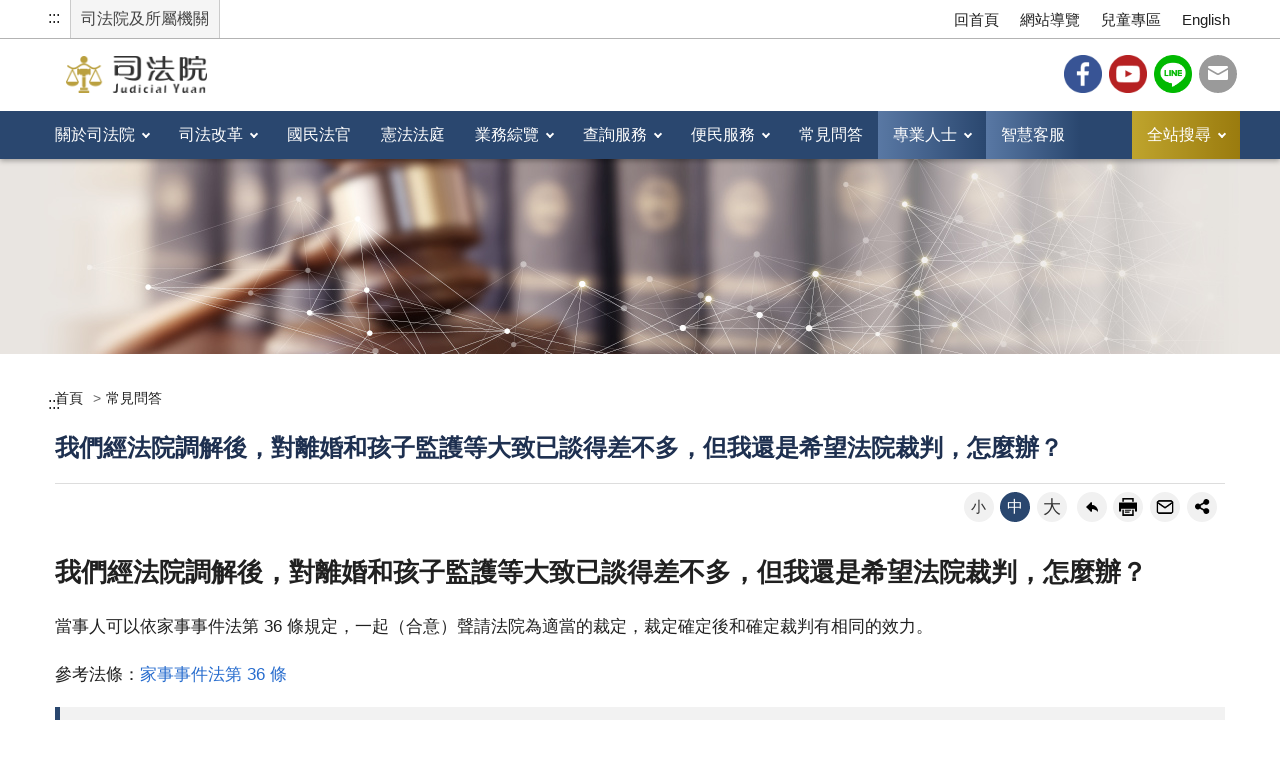

--- FILE ---
content_type: text/html; charset=utf-8
request_url: https://www.judicial.gov.tw/tw/cp-1654-57204-9fe46-1.html
body_size: 43441
content:
<!DOCTYPE html><html lang="zh-Hant" class="no-js">
  <head>
    <meta http-equiv="Content-Type" content="text/html; charset=utf-8">
    <meta http-equiv="X-UA-Compatible" content="IE=edge">
    <meta name="viewport" content="width=device-width, initial-scale=1">
    <meta name="buildtime" content="39.1126081603.00.60">
    <meta property="og:type" content="website">
    <meta property="og:title" content="我們經法院調解後，對離婚和孩子監護等大致已談得差不多，但我還是希望法院裁判，怎麼辦？-司法院全球資訊網-常見問答">
    <meta property="og:url" content="https://www.judicial.gov.tw/tw/cp-1654-57204-9fe46-1.html">
    <meta property="og:site_name" content="司法院全球資訊網">
    <meta property="og:description" content="我們經法院調解後，對離婚和孩子監護等大致已談得差不多，但我還是希望法院裁判，怎麼辦？-司法院全球資訊網-常見問答">
    <meta property="og:image" content="https://www.judicial.gov.tw/Styles/Unit001/images/favicon.png"><!-- Global site tag (gtag.js) - Google Analytics -->
<script async src="https://www.googletagmanager.com/gtag/js?id=UA-153996601-1"></script>
<script>
  window.dataLayer = window.dataLayer || [];
  function gtag(){dataLayer.push(arguments);}
  gtag('js', new Date());

  gtag('config', 'UA-153996601-1');
</script>
<!-- Facebook Pixel Code -->
<script>
  !function(f,b,e,v,n,t,s)
  {if(f.fbq)return;n=f.fbq=function(){n.callMethod?
  n.callMethod.apply(n,arguments):n.queue.push(arguments)};
  if(!f._fbq)f._fbq=n;n.push=n;n.loaded=!0;n.version='2.0';
  n.queue=[];t=b.createElement(e);t.async=!0;
  t.src=v;s=b.getElementsByTagName(e)[0];
  s.parentNode.insertBefore(t,s)}(window, document,'script',
  'https://connect.facebook.net/en_US/fbevents.js');
  fbq('init', '655662201668451');
  fbq('track', 'PageView');
</script>
<!-- End Facebook Pixel Code -->
<!-- LINE Tag Base Code -->
<script>
(function(g,d,o){
  g._ltq=g._ltq||[];g._lt=g._lt||function(){g._ltq.push(arguments)};
  var h=location.protocol==='https:'?'https://d.line-scdn.net':'http://d.line-cdn.net';
  var s=d.createElement('script');s.async=1;
  s.src=o||h+'/n/line_tag/public/release/v1/lt.js';
  var t=d.getElementsByTagName('script')[0];t.parentNode.insertBefore(s,t);
})(window, document);
_lt('init', {
  customerType: 'lap',
  tagId: '4d3215a4-c8bd-4c41-9c2b-d7342f401e14'
});
_lt('send', 'pv', ['4d3215a4-c8bd-4c41-9c2b-d7342f401e14']);
</script>
<!-- End LINE Tag Base Code -->
<title>司法院全球資訊網-常見問答-我們經法院調解後，對離婚和孩子監護等大致已談得差不多，但我還是希望法院裁判，怎麼辦？</title><script src="/Styles/Unit001/js/jquery-3.6.1.min.js"></script><script src="/Styles/Unit001/vendor/jquery.easing.min.js"></script><script src="/Styles/Unit001/vendor/slick/slick.min.js"></script><script src="/Styles/Unit001/vendor/slick/slick-lightbox.js"></script><script src="/Styles/Unit001/vendor/lazyload/lazyload.min.js"></script><script src="/Styles/Unit001/js/hyui.js"></script><script src="/Styles/Unit001/js/customize.js" defer></script><script src="/Styles/Unit001/vendor/highcharts/highcharts.js"></script><script src="/Styles/Unit001/vendor/highcharts/data.js"></script><script src="/Styles/Unit001/vendor/highcharts/exporting.js"></script><script src="/Styles/Unit001/vendor/highcharts/export-data.js"></script>
		<!--[if lt IE 9]>
			<script src="https://oss.maxcdn.com/libs/html5shiv/3.7.0/html5shiv.js"></script>
			<script src="https://oss.maxcdn.com/libs/respond.js/1.4.2/respond.min.js"></script>
		<![endif]-->
		<link rel="stylesheet" type="text/css" href="/Styles/Unit001/vendor/slick/slick.css">
    <link rel="stylesheet" type="text/css" href="/Styles/Unit001/vendor/slick/slick-theme.css">
    <link rel="stylesheet" type="text/css" href="/Styles/Unit001/css/judicial.css">
    <link rel="icon" type="image/ico" href="/Styles/Unit001/images/favicon.ico">
    <style type="text/css">@media print { a[href]:after { content: none !important; } } </style>
  </head>
  <body><a class="goCenter" href="#center" tabindex="1">按 Enter 到主內容區</a><div class="wrapper">
		<noscript><img alt="facebook" height="1" width="1" style="display:none" src="https://www.facebook.com/tr?id=655662201668451&ev=PageView&noscript=1"/></noscript>
		<noscript><img alt="line" height="1" width="1" style="display:none" src="https://tr.line.me/tag.gif?c_t=lap&t_id=4d3215a4-c8bd-4c41-9c2b-d7342f401e14&e=pv&noscript=1" /></noscript>
		<header class="header"><div class="container"><a class="accesskey" href="#aU" id="aU" accesskey="U" tabindex="2" title="司法院全球資訊網">:::</a><div class="units"><a href="#">司法院及所屬機關</a></div><nav class="units_block"><h2 class="units_title">司法院及所屬機關清單</h2>
            <ul>
              <li>
                <ul></ul>
              </li>
              <li>
                <ul>
                  <li><a class="" href="https://www.judicial.gov.tw/">司法院</a></li>
                  <li><a target="_blank" rel="noreferrer noopener" title="(另開新視窗)" class="" href="https://cons.judicial.gov.tw/">憲法法庭</a></li>
                  <li><a target="_blank" rel="noreferrer noopener" title="(另開新視窗)" class="" href="https://tps.judicial.gov.tw">最高法院</a></li>
                  <li><a target="_blank" rel="noreferrer noopener" title="(另開新視窗)" class="" href="https://tpa.judicial.gov.tw">最高行政法院</a></li>
                  <li><a target="_blank" rel="noreferrer noopener" title="(另開新視窗)" class="" href="https://tpp.judicial.gov.tw">懲戒法院</a></li>
                  <li><a target="_blank" rel="noreferrer noopener" title="(另開新視窗)" class="" href="https://tpi.judicial.gov.tw">法官學院</a></li>
                  <li><a target="_blank" rel="noreferrer noopener" title="(另開新視窗)" class="" href="https://tph.judicial.gov.tw">臺灣高等法院</a></li>
                  <li><a target="_blank" rel="noreferrer noopener" title="(另開新視窗)" class="" href="https://tch.judicial.gov.tw">臺灣高等法院臺中分院</a></li>
                  <li><a target="_blank" rel="noreferrer noopener" title="(另開新視窗)" class="" href="https://tnh.judicial.gov.tw">臺灣高等法院臺南分院</a></li>
                  <li><a target="_blank" rel="noreferrer noopener" title="(另開新視窗)" class="" href="https://ksh.judicial.gov.tw">臺灣高等法院高雄分院</a></li>
                  <li><a target="_blank" rel="noreferrer noopener" title="(另開新視窗)" class="" href="https://hlh.judicial.gov.tw">臺灣高等法院花蓮分院</a></li>
                  <li><a target="_blank" rel="noreferrer noopener" title="(另開新視窗)" class="" href="https://kmh.judicial.gov.tw">福建高等法院金門分院</a></li>
                  <li><a target="_blank" rel="noreferrer noopener" title="(另開新視窗)" class="" href="https://tpb.judicial.gov.tw">臺北高等行政法院</a></li>
                  <li><a target="_blank" rel="noreferrer noopener" title="(另開新視窗)" class="" href="https://tcb.judicial.gov.tw">臺中高等行政法院</a></li>
                  <li><a target="_blank" rel="noreferrer noopener" title="(另開新視窗)" class="" href="https://ksb.judicial.gov.tw">高雄高等行政法院</a></li>
                  <li><a target="_blank" rel="noreferrer noopener" title="(另開新視窗)" class="" href="https://ipc.judicial.gov.tw">智慧財產及商業法院</a></li>
                  <li><a target="_blank" rel="noreferrer noopener" title="(另開新視窗)" class="" href="https://tpd.judicial.gov.tw">臺灣臺北地方法院</a></li>
                  <li><a target="_blank" rel="noreferrer noopener" title="(另開新視窗)" class="" href="https://sld.judicial.gov.tw">臺灣士林地方法院</a></li>
                  <li><a target="_blank" rel="noreferrer noopener" title="(另開新視窗)" class="" href="https://pcd.judicial.gov.tw">臺灣新北地方法院</a></li>
                  <li><a target="_blank" rel="noreferrer noopener" title="(另開新視窗)" class="" href="https://tyd.judicial.gov.tw">臺灣桃園地方法院</a></li>
                  <li><a target="_blank" rel="noreferrer noopener" title="(另開新視窗)" class="" href="https://scd.judicial.gov.tw">臺灣新竹地方法院</a></li>
                  <li><a target="_blank" rel="noreferrer noopener" title="(另開新視窗)" class="" href="https://mld.judicial.gov.tw">臺灣苗栗地方法院</a></li>
                  <li><a target="_blank" rel="noreferrer noopener" title="(另開新視窗)" class="" href="https://tcd.judicial.gov.tw">臺灣臺中地方法院</a></li>
                  <li><a target="_blank" rel="noreferrer noopener" title="(另開新視窗)" class="" href="https://ntd.judicial.gov.tw">臺灣南投地方法院</a></li>
                  <li><a target="_blank" rel="noreferrer noopener" title="(另開新視窗)" class="" href="https://chd.judicial.gov.tw">臺灣彰化地方法院</a></li>
                  <li><a target="_blank" rel="noreferrer noopener" title="(另開新視窗)" class="" href="https://uld.judicial.gov.tw">臺灣雲林地方法院</a></li>
                  <li><a target="_blank" rel="noreferrer noopener" title="(另開新視窗)" class="" href="https://cyd.judicial.gov.tw">臺灣嘉義地方法院</a></li>
                  <li><a target="_blank" rel="noreferrer noopener" title="(另開新視窗)" class="" href="https://tnd.judicial.gov.tw">臺灣臺南地方法院</a></li>
                  <li><a target="_blank" rel="noreferrer noopener" title="(另開新視窗)" class="" href="https://ksd.judicial.gov.tw">臺灣高雄地方法院</a></li>
                  <li><a target="_blank" rel="noreferrer noopener" title="(另開新視窗)" class="" href="https://ctd.judicial.gov.tw">臺灣橋頭地方法院</a></li>
                  <li><a target="_blank" rel="noreferrer noopener" title="(另開新視窗)" class="" href="https://ksy.judicial.gov.tw">臺灣高雄少年及家事法院</a></li>
                  <li><a target="_blank" rel="noreferrer noopener" title="(另開新視窗)" class="" href="https://ptd.judicial.gov.tw">臺灣屏東地方法院</a></li>
                  <li><a target="_blank" rel="noreferrer noopener" title="(另開新視窗)" class="" href="https://ttd.judicial.gov.tw">臺灣臺東地方法院</a></li>
                  <li><a target="_blank" rel="noreferrer noopener" title="(另開新視窗)" class="" href="https://hld.judicial.gov.tw">臺灣花蓮地方法院</a></li>
                  <li><a target="_blank" rel="noreferrer noopener" title="(另開新視窗)" class="" href="https://ild.judicial.gov.tw">臺灣宜蘭地方法院</a></li>
                  <li><a target="_blank" rel="noreferrer noopener" title="(另開新視窗)" class="" href="https://kld.judicial.gov.tw">臺灣基隆地方法院</a></li>
                  <li><a target="_blank" rel="noreferrer noopener" title="(另開新視窗)" class="" href="https://phd.judicial.gov.tw">臺灣澎湖地方法院</a></li>
                  <li><a target="_blank" rel="noreferrer noopener" title="(另開新視窗)" class="" href="https://kmd.judicial.gov.tw">福建金門地方法院</a></li>
                  <li><a target="_blank" rel="noreferrer noopener" title="(另開新視窗)" class="" href="https://lcd.judicial.gov.tw">福建連江地方法院</a></li>
                </ul>
              </li>
            </ul>
            <div class="close"><a href="#" title="關閉"><img src="/Styles/Unit001/images/basic/icon_close.png" alt="關閉" class="img-responsive"></a></div><div class="overlay"></div></nav><nav class="navigation"><ul>
              <li><a href="mp-1.html">回首頁</a></li>
              <li><a href="sitemap-1.html">網站導覽</a></li>
              <li><a target="_blank" rel="noreferrer noopener" title="(另開新視窗)" href="https://www.judicial.gov.tw/kids/mp-3.html">兒童專區</a></li>
              <li><a target="_blank" rel="noreferrer noopener" title="(另開新視窗)" href="/en/mp-2.html">English</a></li>
            </ul></nav><h1><a href="mp-1.html" title="司法院全球資訊網"><img src="/Styles/Unit001/images/logo.png" alt="司法院全球資訊網-LOGO"></a></h1>
          <div class="header_share">
            <ul>
              <li><a target="_blank" rel="noreferrer noopener" title="(另開新視窗)" class="fb" href="https://www.facebook.com/judicial.gov.tw/">Facebook</a></li>
              <li><a target="_blank" rel="noreferrer noopener" title="(另開新視窗)" class="youtube" href="https://www.youtube.com/user/JudicialYuan/featured">YouTube</a></li>
              <li><a target="_blank" rel="noreferrer noopener" title="(另開新視窗)" class="line" href="https://page.line.me/qmm7458d">Line</a></li>
              <li><a class="mail" href="/tw/cp-1327-84701-eab68-1.html">司法信箱</a></li>
            </ul>
          </div><nav class="menu"><ul>
              <li><a href="/tw/np-1-1.html">關於司法院</a><div class="megamenu">
                  <div class="menu_2nd">
                    <ul>
                      <li><a href="/tw/np-209-1.html">司法院簡介</a></li>
                      <li><a href="/tw/np-2-1.html">沿革及演進</a></li>
                      <li><a href="/tw/np-22-1.html">首長主管簡介</a></li>
                      <li><a href="/tw/np-27-1.html">組織與職掌</a></li>
                      <li><a href="/tw/lp-1379-1.html">施政計畫</a></li>
                      <li><a href="/tw/lp-1901-1.html">院長重要談話</a></li>
                      <li><a href="/tw/lp-212-1.html">司法院會議紀錄</a></li>
                      <li><a href="/tw/lp-1676-1.html">司法院行事曆</a></li>
                      <li><a href="/tw/lp-1723-1.html">大事紀要</a></li>
                      <li><a href="/tw/lp-2152-1.html">司法業務年報</a></li>
                      <li><a href="/tw/np-218-1.html">與民有約(參訪司法院)</a></li>
                      <li><a href="/tw/np-47-1.html">人權專區</a></li>
                      <li><a href="/tw/lp-1535-1.html">政府資訊公開</a></li>
                      <li><a href="/tw/np-49-1.html">位置交通</a></li>
                      <li><a href="/tw/np-1898-1.html">各法院資訊</a></li>
                      <li><a href="/tw/np-50-1.html">各單位及所屬機關電話</a></li>
                      <li><a href="/tw/np-2115-1.html">性別平等專區</a></li>
                      <li><a href="/tw/lp-2424-1.html">勞務承攬派駐勞工申訴機制專區</a></li>
                    </ul>
                  </div>
                  <div class="ad"><img alt="" src="/Public/Images/201911/761191125173415853.jpg"></div>
                </div>
              </li>
              <li><a href="/tw/np-190-1.html">司法改革</a><div class="megamenu">
                  <div class="menu_2nd">
                    <ul>
                      <li><a href="/tw/lp-191-1.html">院長重要談話及司改主張</a></li>
                      <li><a href="/tw/lp-1929-1.html">【司法改革成果簡介】</a></li>
                      <li><a href="/tw/np-192-1.html">司法改革方案及進度</a></li>
                      <li><a href="/tw/lp-1995-1.html">司法與社會對話</a></li>
                      <li><a target="_blank" rel="noreferrer noopener" title="(另開新視窗)" href="/tw/lp-2260-1.html">司法改革宣導影片</a></li>
                      <li><a href="/tw/np-2005-1.html">裁判通俗化</a></li>
                    </ul>
                  </div>
                  <div class="ad"><img alt="" src="/Public/Images/201911/79219112517352ca28.jpg"></div>
                </div>
              </li>
              <li><a target="_blank" rel="noreferrer noopener" title="(另開新視窗)" href="https://www.judicial.gov.tw/tw/mp-5.html">國民法官</a></li>
              <li><a target="_blank" rel="noreferrer noopener" title="(另開新視窗)" href="https://cons.judicial.gov.tw/">憲法法庭</a></li>
              <li><a href="/tw/np-55-1.html">業務綜覽</a><div class="megamenu">
                  <div class="menu_2nd">
                    <ul>
                      <li><a href="/tw/np-1446-1.html">民事</a></li>
                      <li><a href="/tw/np-1492-1.html">訴訟外ADR</a></li>
                      <li><a href="/tw/np-219-1.html">勞動事件</a></li>
                      <li><a href="/tw/np-63-1.html">家事</a></li>
                      <li><a href="/tw/np-62-1.html">少年</a></li>
                      <li><a href="/tw/np-58-1.html">刑事</a></li>
                      <li><a href="/tw/np-59-1.html">行政訴訟</a></li>
                      <li><a href="/tw/np-60-1.html">智慧財產</a></li>
                      <li><a href="/tw/np-57-1.html">商業事件</a></li>
                      <li><a href="/tw/np-1463-1.html">大法庭專區</a></li>
                      <li><a href="/tw/np-65-1.html">公務員懲戒</a></li>
                      <li><a href="/tw/np-66-1.html">職務法庭</a></li>
                      <li><a href="/tw/np-67-1.html">法官評鑑</a></li>
                      <li><a href="/tw/np-1411-1.html">公證業務</a></li>
                      <li><a href="/tw/np-68-1.html">資訊專區</a></li>
                      <li><a href="/tw/np-69-1.html">人事專區</a></li>
                      <li><a href="/tw/np-1239-1.html">司法會計</a></li>
                      <li><a href="/tw/np-1240-1.html">司法統計</a></li>
                      <li><a href="/tw/np-1241-1.html">政風專區</a></li>
                      <li><a href="/tw/np-1687-1.html">司法互助</a></li>
                      <li><a href="/tw/np-2086-1.html">性騷擾防治專區</a></li>
                      <li><a href="/tw/np-1658-1.html">人權與兒少保護及性別友善委員會</a></li>
                    </ul>
                  </div>
                  <div class="ad"><img alt="" src="/Public/Images/201911/1671911251735540dc.jpg"></div>
                </div>
              </li>
              <li><a href="/tw/np-117-1.html">查詢服務</a><div class="megamenu">
                  <div class="menu_2nd">
                    <ul>
                      <li><a href="/tw/np-118-1.html">案件相關查詢</a></li>
                      <li><a href="/tw/np-1691-1.html">司法新聞查詢</a></li>
                      <li><a href="/tw/np-135-1.html">司法公告查詢</a></li>
                      <li><a target="_blank" rel="noreferrer noopener" title="(另開新視窗)" href="https://fjudkm.judicial.gov.tw/">司法智識庫</a></li>
                      <li><a target="_blank" rel="noreferrer noopener" title="(另開新視窗)" href="https://lawsearch.judicial.gov.tw/">法學資料檢索</a></li>
                      <li><a target="_blank" rel="noreferrer noopener" title="(另開新視窗)" href="https://judgment.judicial.gov.tw/FJUD/default.aspx">裁判書查詢</a></li>
                      <li><a href="/tw/np-1953-1.html">外語譯文專區</a></li>
                      <li><a href="/tw/lp-1909-1.html">主管法規異動</a></li>
                      <li><a target="_blank" rel="noreferrer noopener" title="(另開新視窗)" href="https://terms.judicial.gov.tw/">裁判書用語辭典查詢</a></li>
                      <li><a href="/tw/lp-1907-1.html">法律修訂進度</a></li>
                      <li><a href="/tw/np-1889-1.html">各法院資訊</a></li>
                      <li><a href="/tw/np-150-1.html">各級法院法官事務分配</a></li>
                      <li><a href="/tw/np-1944-1.html">名冊專區</a></li>
                      <li><a href="/tw/lp-152-1.html">民間公證人名冊</a></li>
                      <li><a target="_blank" rel="noreferrer noopener" title="(另開新視窗)" href="https://aomp109.judicial.gov.tw/judbp/whd6k/WHD6K01.htm">法人及夫妻財產查詢系統</a></li>
                      <li><a href="/tw/np-2089-1.html">義務辯護專區</a></li>
                      <li><a href="/tw/np-2183-1.html">刑事補償專區</a></li>
                      <li><a target="_blank" rel="noreferrer noopener" title="(另開新視窗)" href="https://jirs.judicial.gov.tw/">電子書出版品</a></li>
                      <li><a href="/tw/np-153-1.html">司法院公報</a></li>
                      <li><a href="/tw/np-154-1.html">司法周刊</a></li>
                      <li><a href="/tw/lp-1997-1.html">法治宣導</a></li>
                      <li><a href="https://opendata.judicial.gov.tw">司法院資料開放平臺</a></li>
                      <li><a href="/tw/lp-2190-1.html">遊說法專區</a></li>
                      <li><a href="/tw/np-156-1.html">其他查詢</a></li>
                    </ul>
                  </div>
                  <div class="ad"><img alt="" src="/Public/Images/201911/3581911251821ad9e9.jpg"></div>
                </div>
              </li>
              <li><a href="/tw/np-160-1.html">便民服務</a><div class="megamenu">
                  <div class="menu_2nd">
                    <ul>
                      <li><a href="/tw/lp-2048-1.html">便民服務訊息公告</a></li>
                      <li><a href="/tw/np-1491-1.html">系統服務</a></li>
                      <li><a href="/tw/np-161-1.html">聯合服務中心</a></li>
                      <li><a href="/tw/lp-1931-1.html">視訊諮詢服務</a></li>
                      <li><a href="/tw/lp-2104-1.html">視訊開庭</a></li>
                      <li><a href="/tw/lp-165-1.html">訴訟須知</a></li>
                      <li><a href="/tw/np-166-1.html">書狀範例</a></li>
                      <li><a href="/tw/np-167-1.html">徵收費用標準</a></li>
                      <li><a href="/tw/np-173-1.html">多元化繳費服務</a></li>
                      <li><a href="/tw/np-174-1.html">調閱電子筆錄</a></li>
                      <li><a href="/tw/np-177-1.html">法院遠距訊問</a></li>
                      <li><a href="https://efiling.judicial.gov.tw/jud/jss/t1/Index.init.ctr?openExternalBrowser=1">線上起訴</a></li>
                      <li><a href="/tw/np-178-1.html">特約通譯專區</a></li>
                      <li><a href="/tw/np-1808-1.html">認識法院</a></li>
                      <li><a href="/tw/np-179-1.html">與民有約</a></li>
                      <li><a href="/tw/sp-epap-sform-1.html">訂閱電子報</a></li>
                      <li><a href="/tw/sp-meda-pinform-1.html">資料下載</a></li>
                      <li><a target="_blank" rel="noreferrer noopener" title="(另開新視窗)" href="https://regie.judicial.gov.tw/frontend">報名系統</a></li>
                      <li><a href="/tw/np-180-1.html">法律扶助</a></li>
                      <li><a href="/tw/lp-2259-1.html">法院程序與訴訟權益</a></li>
                      <li><a href="/tw/np-2106-1.html">防疫專區</a></li>
                    </ul>
                  </div>
                  <div class="ad"><img alt="" src="/Public/Images/201912/960191210123381713.jpg"></div>
                </div>
              </li>
              <li><a href="/tw/lp-1654-1.html">常見問答</a></li>
              <li><a href="#" title="專業人士">專業人士</a><div class="megamenu">
                  <h2 class="menuTitle">專業人士</h2>
                  <div class="menuSlider">
                    <div class="slide"><a target="_blank" rel="noreferrer noopener" title="(另開新視窗)" href="https://judgment.judicial.gov.tw/FJUD/default.aspx"><span class="icon"><img alt="" src="/Public/Images/201909/867190904123589e99.png"></span><span class="icon_title">裁判書查詢</span></a></div>
                    <div class="slide"><a target="_blank" rel="noreferrer noopener" title="(另開新視窗)" href="https://efiling.judicial.gov.tw/jud/jss/t1/Index.init.ctr?openExternalBrowser=1"><span class="icon"><img alt="" src="/Public/Images/201909/0551909041236cdfe0.png"></span><span class="icon_title">線上起訴</span></a></div>
                    <div class="slide"><a target="_blank" rel="noreferrer noopener" title="(另開新視窗)" href="https://portal.ezlawyer.com.tw/Login.do"><span class="icon"><img alt="" src="/Public/Images/201909/72819090412363eae4.png"></span><span class="icon_title">律師單一登入</span></a></div>
                    <div class="slide"><a target="_blank" rel="noreferrer noopener" title="(另開新視窗)" href="https://csdi3.judicial.gov.tw/judbp/ctstate/index.jsp"><span class="icon"><img alt="" src="/Public/Images/201909/023190904123504eed.png"></span><span class="icon_title">開庭進度查詢</span></a></div>
                    <div class="slide"><a target="_blank" rel="noreferrer noopener" title="(另開新視窗)" href="https://intellisen.judicial.gov.tw/"><span class="icon"><img alt="" src="/Public/Images/201912/7131912041707c6b2e.png"></span><span class="icon_title">事實型量刑資訊系統</span></a></div>
                  </div>
                  <div class="more"><a href="mp-4.html" title="更多專業人士">
							更多專業人士</a></div>
                </div>
              </li>
              <li><a target="_blank" title="智慧客服(另開新視窗)" href="https://cs.judicial.gov.tw/">智慧客服</a></li>
              <li><a href="#" title="全站搜尋">全站搜尋</a><div class="megamenu">
                  <h2 class="menuTitle">全站搜尋</h2>
                  <div class="search">
                    <form class="form_inline" action="/tw/sp-search-1.html"><input type="hidden" name="gstoken" id="gstoken" value=""><div class="form_grp"><label for="Query">搜尋</label><input name="Query" id="Query" type="text" placeholder="請輸入文字" accesskey="S" autocomplete="off"></div>
                      <div class="btn_grp"><input name="btnSearch" id="btnSearch" type="submit" title="查詢" value="查詢"></div>
                    </form>
                    <div class="keywordHot">
                      <ul>
                        <li><a id="keywordHot_1" href="javascript:search($('#keywordHot_1').text());" title="國民法官">國民法官</a></li>
                        <li><a id="keywordHot_2" href="javascript:search($('#keywordHot_2').text());" title="勞動事件">勞動事件</a></li>
                        <li><a id="keywordHot_3" href="javascript:search($('#keywordHot_3').text());" title="大法庭">大法庭</a></li>
                        <li><a id="keywordHot_4" href="javascript:search($('#keywordHot_4').text());" title="ADR">ADR</a></li>
                      </ul>
                    </div><script>$('#gstoken').val(Math.round(Math.random()*10000000000));</script></div>
                </div><script>
				function search(value){
					window.location.href = "/tw/sp-search-1.html?Query=" + encodeURIComponent(value);
				};
				$(".icon-search").click(function(){
					if($("#Query").val() != ""){
						search($("#Query").val());
					}
				});
				$("#btnSearch").click(function(e){
					e.preventDefault();
					if($("#Query").val() != ""){
						search($("#Query").val());
					}
				});
				$("#Query").keypress(function (e) {
					if( e.which == 13) {
						e.preventDefault();
						$("#btnSearch").click();
					}
				});
				$("#qStr").click(function (e) {
					if( $(this).val()=="全站搜尋") {
						$(this).val("");
					}
				});
			</script><noscript>您的瀏覽器不支援JavaScript語法，JavaScript語法並不影響內容的陳述。您可使用按鍵盤上的Ctrl鍵+ (+)鍵放大/(-)鍵縮小來改變字型大小；回到上一頁可使用瀏覽器提供的 Alt+左方向鍵(←) 快速鍵功能；列印可使用瀏覽器提供的(Ctrl+P)功能。您的瀏覽器，不支援script語法，若您的瀏覽器無法支援請點選此超連結 <a title="Sitemap" href="sitemap-1.html">Sitemap</a></noscript>
              </li>
            </ul></nav></div></header><div id="center" class="main innerpage">
        <div class="container"><a class="accesskey" href="#aC" id="aC" accesskey="C" title="主要內容區">:::</a><div class="content_block">
            <div class="breadcrumb">
              <ul>
                <li><a title="首頁" href="mp-1.html">
						首頁
					</a></li>
                <li><a title="常見問答" href="np-1654-1.html">常見問答</a></li>
              </ul>
            </div>
            <h2 class="pageTitle">我們經法院調解後，對離婚和孩子監護等大致已談得差不多，但我還是希望法院裁判，怎麼辦？</h2>
            <div class="function_panel">
              <div class="font_size">
                <ul>
                  <li><a href="#" title="小字級" class="small">小</a></li>
                  <li><a href="#" title="中字級" class="medium">中</a></li>
                  <li><a href="#" title="大字級" class="large">大</a></li>
                </ul>
              </div>
              <div class="function">
                <ul>
                  <li class="back"><a href="javascript:history.back()">回上一頁</a></li>
                  <li class="print"><a href="javascript:window.scrollTo(0,0);window.print();">友善列印</a></li>
                  <li class="forward"><a href="sp-forward-1654-57204-9fe46-1.html">轉寄友人</a></li>
                </ul>
              </div>
              <div class="share"><script>
			function FBShare(link) {
				window.open("http://www.facebook.com/sharer.php?u=" + encodeURIComponent(link) + "&t=" + encodeURIComponent(document.title) ,'FBLIKE',config='height=500,width=500');
			}
			function TwitterShare(link) {
				window.open("https://twitter.com/share?url=" + encodeURIComponent(link) ,'Twitter',config='height=500,width=500');
			}
			function PlurkShare(link) {
				window.open("http://www.plurk.com/?qualifier=shares&status=" + encodeURIComponent(link)  ,'Plurk',config='height=600,width=600');
			}
			function LineShare(link) {
				window.open("http://line.naver.jp/R/msg/text/?" + encodeURIComponent(document.title) + "%0D%0A " + encodeURIComponent(link) ,'Line',config='height=500,width=500');
			}
			function CpShare(link) {
				window.location.href = link.replace("cp-", "sp-forward-");
			}
		</script><ul>
                  <li><a href="javascript:FBShare($(location).attr('href'));" title="Facebook(另開新視窗)"><img src="/Styles/Unit001/images/basic/icon_facebook.png" alt="facebook"></a></li>
                  <li><a href="javascript:TwitterShare($(location).attr('href'));" title="Twitter(另開新視窗)"><img src="/Styles/Unit001/images/basic/icon_twitter.png" alt="twitter"></a></li>
                  <li><a href="javascript:LineShare($(location).attr('href'));" title="Line(另開新視窗)"><img src="/Styles/Unit001/images/basic/icon_line.png" alt="line"></a></li>
                  <li><a href="javascript:PlurkShare($(location).attr('href'));" title="plurk(另開新視窗)"><img src="/Styles/Unit001/images/basic/icon_plurk.png" alt="plurk"></a></li>
                </ul>
              </div>
            </div><section class="cp"><h3>我們經法院調解後，對離婚和孩子監護等大致已談得差不多，但我還是希望法院裁判，怎麼辦？</h3>

<p>當事人可以依家事事件法第 36 條規定，一起（合意）聲請法院為適當的裁定，裁定確定後和確定裁判有相同的效力。</p>

<p>參考法條：<a href="https://legal.judicial.gov.tw/FLAW/qrynoresult.aspx?lsid=FL063921&no=36" target="_blank" title="家事事件法第 36 條 ">家事事件法第 36 條 </a></p><ul class="info">
                <li>發布日期 : 108-10-21</li>
                <li>更新日期 : 111-02-14</li>
                <li>發布單位 : 少年及家事廳</li>
              </ul></section></div>
        </div>
      </div><section class="fatfooter"><button type="button" name="展開選單/OPEN" class="btn btn-fatfooter">展開/OPEN</button><div class="container"><nav><ul>
              <li><a href="/tw/np-1-1.html">關於司法院</a><ul>
                  <li><a href="/tw/np-209-1.html">司法院簡介</a></li>
                  <li><a href="/tw/np-2-1.html">沿革及演進</a></li>
                  <li><a href="/tw/np-22-1.html">首長主管簡介</a></li>
                  <li><a href="/tw/np-27-1.html">組織與職掌</a></li>
                  <li><a href="/tw/lp-1379-1.html">施政計畫</a></li>
                  <li><a href="/tw/lp-1901-1.html">院長重要談話</a></li>
                  <li><a href="/tw/lp-212-1.html">司法院會議紀錄</a></li>
                  <li><a href="/tw/lp-1676-1.html">司法院行事曆</a></li>
                  <li><a href="/tw/lp-1723-1.html">大事紀要</a></li>
                  <li><a href="/tw/lp-2152-1.html">司法業務年報</a></li>
                  <li><a href="/tw/np-218-1.html">與民有約(參訪司法院)</a></li>
                  <li><a href="/tw/np-47-1.html">人權專區</a></li>
                  <li><a href="/tw/lp-1535-1.html">政府資訊公開</a></li>
                  <li><a href="/tw/np-49-1.html">位置交通</a></li>
                  <li><a href="/tw/np-1898-1.html">各法院資訊</a></li>
                  <li><a href="/tw/np-50-1.html">各單位及所屬機關電話</a></li>
                  <li><a href="/tw/np-2115-1.html">性別平等專區</a></li>
                  <li><a href="/tw/lp-2424-1.html">勞務承攬派駐勞工申訴機制專區</a></li>
                </ul>
              </li>
              <li><a href="/tw/np-190-1.html">司法改革</a><ul>
                  <li><a href="/tw/lp-191-1.html">院長重要談話及司改主張</a></li>
                  <li><a href="/tw/lp-1929-1.html">【司法改革成果簡介】</a></li>
                  <li><a href="/tw/np-192-1.html">司法改革方案及進度</a></li>
                  <li><a href="/tw/lp-1995-1.html">司法與社會對話</a></li>
                  <li><a target="_blank" rel="noreferrer noopener" title="(另開新視窗)" href="/tw/lp-2260-1.html">司法改革宣導影片</a></li>
                  <li><a href="/tw/np-2005-1.html">裁判通俗化</a></li>
                </ul>
              </li>
              <li><a target="_blank" rel="noreferrer noopener" title="(另開新視窗)" href="https://www.judicial.gov.tw/tw/mp-5.html">國民法官</a></li>
              <li><a target="_blank" rel="noreferrer noopener" title="(另開新視窗)" href="https://cons.judicial.gov.tw/">憲法法庭</a></li>
              <li><a href="/tw/np-55-1.html">業務綜覽</a><ul>
                  <li><a href="/tw/np-1446-1.html">民事</a></li>
                  <li><a href="/tw/np-1492-1.html">訴訟外ADR</a></li>
                  <li><a href="/tw/np-219-1.html">勞動事件</a></li>
                  <li><a href="/tw/np-63-1.html">家事</a></li>
                  <li><a href="/tw/np-62-1.html">少年</a></li>
                  <li><a href="/tw/np-58-1.html">刑事</a></li>
                  <li><a href="/tw/np-59-1.html">行政訴訟</a></li>
                  <li><a href="/tw/np-60-1.html">智慧財產</a></li>
                  <li><a href="/tw/np-57-1.html">商業事件</a></li>
                  <li><a href="/tw/np-1463-1.html">大法庭專區</a></li>
                  <li><a href="/tw/np-65-1.html">公務員懲戒</a></li>
                  <li><a href="/tw/np-66-1.html">職務法庭</a></li>
                  <li><a href="/tw/np-67-1.html">法官評鑑</a></li>
                  <li><a href="/tw/np-1411-1.html">公證業務</a></li>
                  <li><a href="/tw/np-68-1.html">資訊專區</a></li>
                  <li><a href="/tw/np-69-1.html">人事專區</a></li>
                  <li><a href="/tw/np-1239-1.html">司法會計</a></li>
                  <li><a href="/tw/np-1240-1.html">司法統計</a></li>
                  <li><a href="/tw/np-1241-1.html">政風專區</a></li>
                  <li><a href="/tw/np-1687-1.html">司法互助</a></li>
                  <li><a href="/tw/np-2086-1.html">性騷擾防治專區</a></li>
                  <li><a href="/tw/np-1658-1.html">人權與兒少保護及性別友善委員會</a></li>
                </ul>
              </li>
              <li><a href="/tw/np-117-1.html">查詢服務</a><ul>
                  <li><a href="/tw/np-118-1.html">案件相關查詢</a></li>
                  <li><a href="/tw/np-1691-1.html">司法新聞查詢</a></li>
                  <li><a href="/tw/np-135-1.html">司法公告查詢</a></li>
                  <li><a target="_blank" rel="noreferrer noopener" title="(另開新視窗)" href="https://fjudkm.judicial.gov.tw/">司法智識庫</a></li>
                  <li><a target="_blank" rel="noreferrer noopener" title="(另開新視窗)" href="https://lawsearch.judicial.gov.tw/">法學資料檢索</a></li>
                  <li><a target="_blank" rel="noreferrer noopener" title="(另開新視窗)" href="https://judgment.judicial.gov.tw/FJUD/default.aspx">裁判書查詢</a></li>
                  <li><a href="/tw/np-1953-1.html">外語譯文專區</a></li>
                  <li><a href="/tw/lp-1909-1.html">主管法規異動</a></li>
                  <li><a target="_blank" rel="noreferrer noopener" title="(另開新視窗)" href="https://terms.judicial.gov.tw/">裁判書用語辭典查詢</a></li>
                  <li><a href="/tw/lp-1907-1.html">法律修訂進度</a></li>
                  <li><a href="/tw/np-1889-1.html">各法院資訊</a></li>
                  <li><a href="/tw/np-150-1.html">各級法院法官事務分配</a></li>
                  <li><a href="/tw/np-1944-1.html">名冊專區</a></li>
                  <li><a href="/tw/lp-152-1.html">民間公證人名冊</a></li>
                  <li><a target="_blank" rel="noreferrer noopener" title="(另開新視窗)" href="https://aomp109.judicial.gov.tw/judbp/whd6k/WHD6K01.htm">法人及夫妻財產查詢系統</a></li>
                  <li><a href="/tw/np-2089-1.html">義務辯護專區</a></li>
                  <li><a href="/tw/np-2183-1.html">刑事補償專區</a></li>
                  <li><a target="_blank" rel="noreferrer noopener" title="(另開新視窗)" href="https://jirs.judicial.gov.tw/">電子書出版品</a></li>
                  <li><a href="/tw/np-153-1.html">司法院公報</a></li>
                  <li><a href="/tw/np-154-1.html">司法周刊</a></li>
                  <li><a href="/tw/lp-1997-1.html">法治宣導</a></li>
                  <li><a href="https://opendata.judicial.gov.tw">司法院資料開放平臺</a></li>
                  <li><a href="/tw/lp-2190-1.html">遊說法專區</a></li>
                  <li><a href="/tw/np-156-1.html">其他查詢</a></li>
                </ul>
              </li>
              <li><a href="/tw/np-160-1.html">便民服務</a><ul>
                  <li><a href="/tw/lp-2048-1.html">便民服務訊息公告</a></li>
                  <li><a href="/tw/np-1491-1.html">系統服務</a></li>
                  <li><a href="/tw/np-161-1.html">聯合服務中心</a></li>
                  <li><a href="/tw/lp-1931-1.html">視訊諮詢服務</a></li>
                  <li><a href="/tw/lp-2104-1.html">視訊開庭</a></li>
                  <li><a href="/tw/lp-165-1.html">訴訟須知</a></li>
                  <li><a href="/tw/np-166-1.html">書狀範例</a></li>
                  <li><a href="/tw/np-167-1.html">徵收費用標準</a></li>
                  <li><a href="/tw/np-173-1.html">多元化繳費服務</a></li>
                  <li><a href="/tw/np-174-1.html">調閱電子筆錄</a></li>
                  <li><a href="/tw/np-177-1.html">法院遠距訊問</a></li>
                  <li><a href="https://efiling.judicial.gov.tw/jud/jss/t1/Index.init.ctr?openExternalBrowser=1">線上起訴</a></li>
                  <li><a href="/tw/np-178-1.html">特約通譯專區</a></li>
                  <li><a href="/tw/np-1808-1.html">認識法院</a></li>
                  <li><a href="/tw/np-179-1.html">與民有約</a></li>
                  <li><a href="/tw/sp-epap-sform-1.html">訂閱電子報</a></li>
                  <li><a href="/tw/sp-meda-pinform-1.html">資料下載</a></li>
                  <li><a target="_blank" rel="noreferrer noopener" title="(另開新視窗)" href="https://regie.judicial.gov.tw/frontend">報名系統</a></li>
                  <li><a href="/tw/np-180-1.html">法律扶助</a></li>
                  <li><a href="/tw/lp-2259-1.html">法院程序與訴訟權益</a></li>
                  <li><a href="/tw/np-2106-1.html">防疫專區</a></li>
                </ul>
              </li>
              <li><a href="/tw/lp-1654-1.html">常見問答</a></li>
            </ul></nav></div></section><footer><div class="container"><a class="accesskey" href="#aZ" id="aZ" accesskey="Z" title="頁尾區">:::</a><div class="footer_logo"><img class="img-responsive" src="/Public/Images/201909/6321909041204a99dd.png" alt="司法院全球資訊網(中文版)"></div>
          <div class="footer_icon"><a target="_blank" rel="noreferrer noopener" title="(另開新視窗)" href="https://www.facebook.com/judicial.gov.tw/"><img src="/Public/Images/202004/354200417120327dd6_t.png" alt="facebook"></a><a target="_blank" rel="noreferrer noopener" title="(另開新視窗)" href="https://www.youtube.com/user/JudicialYuan/featured"><img src="/Public/Images/201909/84519090412088e848_t.png" alt="YouTube"></a><a href="https://page.line.me/qmm7458d"><img src="/Public/Images/201909/25019090412073fb82_t.png" alt="Line"></a><a href="https://www.judicial.gov.tw/tw/cp-1327-84701-eab68-1.html"><img src="/Public/Images/202005/3202005261817a2995_t.png" alt="司法信箱 Judicial mailbox"></a><a target="_blank" rel="noreferrer noopener" title="(另開新視窗)" href="https://accessibility.moda.gov.tw/Applications/Detail?category=20240730150227"><img src="/Public/Images/202002/27420021909191c53d_t.jpg" alt="通過AA檢測等級無障礙網頁檢測 Web Accessibilty Guidelines"></a></div>
          <div class="footer_info"><ul class="footer_link">
	<li><a href="/tw/cp-1327-84674-d8e05-1.html">資料開放宣告</a></li>
	<li><a href="/tw/cp-1327-115320-d64f0-1.html">隱私權宣告</a></li>
	<li><a href="/tw/cp-1327-115320-d64f0-1.html">資訊安全政策</a></li>
	<li><a href="cp-1327-84701-eab68-1.html" title="司法信箱">司法信箱</a></li>
</ul>

<p>100203臺北市中正區重慶南路一段 124 號　電話：02-23618577 <a href="cp-49-1783-4623e-1.html">交通資訊</a> <!--a href="">辦公時間</a--><span class="counter">參觀人數：123456</span></p></div><script>$(".counter").html('參訪人次：210,562,384');</script></div></footer></div><a href="#aU" class="scrollToTop" title="回頁首">回頁首</a></body>
</html>

--- FILE ---
content_type: text/css
request_url: https://www.judicial.gov.tw/Styles/Unit001/css/judicial.css
body_size: 39248
content:
@charset "UTF-8";
html {
  font-family: sans-serif;
  -ms-text-size-adjust: 100%;
  -webkit-text-size-adjust: 100%;
}

body {
  margin: 0;
}

article,
aside,
details,
figcaption,
figure,
footer,
header,
hgroup,
main,
menu,
nav,
section,
summary {
  display: block;
}

audio,
canvas,
progress,
video {
  display: inline-block;
  vertical-align: baseline;
}

audio:not([controls]) {
  display: none;
  height: 0;
}

[hidden],
template {
  display: none;
}

a {
  background-color: transparent;
}

a:active, a:hover {
  outline: 0;
}

abbr[title] {
  border-bottom: 1px dotted;
}

b,
strong {
  font-weight: bold;
}

dfn {
  font-style: italic;
}

h1 {
  font-size: 2em;
  margin: 0.67em 0;
}

mark {
  background: #ff0;
  color: #000;
}

small {
  font-size: 80%;
}

sub,
sup {
  font-size: 75%;
  line-height: 0;
  position: relative;
  vertical-align: baseline;
}

sup {
  top: -0.5em;
}

sub {
  bottom: -0.25em;
}

img {
  border: 0;
}

svg:not(:root) {
  overflow: hidden;
}

figure {
  margin: 1em 40px;
}

hr {
  -webkit-box-sizing: content-box;
          box-sizing: content-box;
  height: 0;
}

pre {
  overflow: auto;
}

code,
kbd,
pre,
samp {
  font-family: monospace, monospace;
  font-size: 1em;
}

button,
input,
optgroup,
select,
textarea {
  color: inherit;
  font: inherit;
  margin: 0;
}

button {
  overflow: visible;
}

button,
select {
  text-transform: none;
}

button,
html input[type=button],
input[type=reset],
input[type=submit] {
  -webkit-appearance: button;
  cursor: pointer;
}

button[disabled],
html input[disabled] {
  cursor: default;
}

button::-moz-focus-inner,
input::-moz-focus-inner {
  border: 0;
  padding: 0;
}

input {
  line-height: normal;
}

input[type=checkbox],
input[type=radio] {
  -webkit-box-sizing: border-box;
          box-sizing: border-box;
  padding: 0;
}

input[type=number]::-webkit-inner-spin-button,
input[type=number]::-webkit-outer-spin-button {
  height: auto;
}

input[type=search] {
  -webkit-appearance: textfield;
  -webkit-box-sizing: content-box;
          box-sizing: content-box;
}

input[type=search]::-webkit-search-cancel-button,
input[type=search]::-webkit-search-decoration {
  -webkit-appearance: none;
}

fieldset {
  border: 1px solid #c0c0c0;
  margin: 0 2px;
  padding: 0.35em 0.625em 0.75em;
}

legend {
  border: 0;
  padding: 0;
}

textarea {
  overflow: auto;
}

optgroup {
  font-weight: bold;
}

table {
  border-collapse: collapse;
  border-spacing: 0;
}

td,
th {
  padding: 0;
}

.Syncing_slider, .slick-lightbox-slick-caption, .sitemap, .web_link, .cp .info, div.tag, .category, .pagination, div.function, .fatfooter, .search.m_search .keywordHot, .header .navigation, .header, .tabSet, .divider, .divider-vertical, .container, .row {
  clear: both;
  zoom: 1;
}
.Syncing_slider:before, .slick-lightbox-slick-caption:before, .sitemap:before, .web_link:before, .cp .info:before, div.tag:before, .category:before, .pagination:before, div.function:before, .fatfooter:before, .search.m_search .keywordHot:before, .header .navigation:before, .header:before, .tabSet:before, .divider:before, .divider-vertical:before, .container:before, .row:before, .Syncing_slider:after, .slick-lightbox-slick-caption:after, .sitemap:after, .web_link:after, .cp .info:after, div.tag:after, .category:after, .pagination:after, div.function:after, .fatfooter:after, .search.m_search .keywordHot:after, .header .navigation:after, .header:after, .tabSet:after, .divider:after, .divider-vertical:after, .container:after, .row:after {
  content: "";
  display: table;
}
.Syncing_slider:after, .slick-lightbox-slick-caption:after, .sitemap:after, .web_link:after, .cp .info:after, div.tag:after, .category:after, .pagination:after, div.function:after, .fatfooter:after, .search.m_search .keywordHot:after, .header .navigation:after, .header:after, .tabSet:after, .divider:after, .divider-vertical:after, .container:after, .row:after {
  clear: both;
}

/* @include transition(all,2s,ease-out); */
/*範例：*/
/* button{*/
/* 	@include opacity(0.8);*/
/* }*/
/*https://medium.com/@vilcins/usefull-sass-mixins-7a68c5491bda*/
/* Grid system*/
/*== Media queries breakpoints*/
/**/
/*## Define the breakpoints at which your layout will change, adapting to different screen sizes.*/
/* Extra small screen / phone*/
/*** Deprecated `$screen-xs` as of v3.0.1*/
/* $screen-xs:                  480px !default;*/
/*** Deprecated `$screen-xs-min` as of v3.2.0*/
/*** Deprecated `$screen-phone` as of v3.0.1*/
/* Small screen / tablet*/
/*** Deprecated `$screen-sm` as of v3.0.1*/
/* $screen-sm:                  768px !default;*/
/*** Deprecated `$screen-tablet` as of v3.0.1*/
/* Medium screen / desktop*/
/*** Deprecated `$screen-md` as of v3.0.1*/
/* $screen-md:                  992px !default;*/
/*** Deprecated `$screen-desktop` as of v3.0.1*/
/* Large screen / wide desktop*/
/*** Deprecated `$screen-lg` as of v3.0.1*/
/* $screen-lg:                  1400px !default;*/
/*** Deprecated `$screen-lg-desktop` as of v3.0.1*/
/* So media queries don't overlap when required, provide a maximum*/
/*== Grid system*/
/**/
/*## Define your custom responsive grid.*/
/*** Number of columns in the grid.*/
/* $grid-columns:              12 !default;*/
/*** Padding between columns. Gets divided in half for the left and right.*/
/* $grid-gutter-width:         30px !default;*/
/* Navbar collapse*/
/*** Point at which the navbar becomes uncollapsed.*/
/*** Point at which the navbar begins collapsing.*/
/*== Container sizes*/
/**/
/*## Define the maximum width of `.container` for different screen sizes.*/
/* Small screen / tablet*/
/*** For `$screen-sm-min` and up.*/
/* Medium screen / desktop*/
/*** For `$screen-md-min` and up.*/
/* Large screen / wide desktop*/
/*** For `$screen-lg-min` and up.*/
/* Centered container element*/
/* Creates a wrapper for a series of columns*/
/* Generate the extra small columns*/
/* Generate the small columns*/
/* Generate the medium columns*/
/* Generate the large columns*/
.row {
  margin-left: -15px;
  margin-right: -15px;
}
.row > div {
  -webkit-box-sizing: border-box;
          box-sizing: border-box;
}

.container {
  position: relative;
  margin-right: auto;
  margin-left: auto;
  padding-left: 15px;
  padding-right: 15px;
}

.pagination .page li.last a:after, .pagination .page li.last a:before, .pagination .page li.next a:before, .pagination .page li.prev a:before, .pagination .page li.first a:after, .pagination .page li.first a:before {
  content: " ";
  width: 0;
  height: 0;
  border-style: solid;
  border-width: 6px 3px 0 3px;
  border-color: #666 transparent transparent transparent;
  display: inline-block;
  vertical-align: middle;
  margin-left: 0.5em;
}

.cp {
  font-size: 1.0666666em;
  line-height: 1.65em;
}
@media screen and (max-width: 575px) {
  .cp {
    font-size: 1.2em;
  }
}
.cp h1 {
  font-size: 2em;
}
.cp h2 {
  font-size: 1.75em;
  margin-bottom: 1.25em;
}
.cp h3 {
  font-size: 1.5em;
}
.cp h4 {
  font-size: 1.25em;
  margin-top: 0;
  margin-bottom: 1em;
}
.cp h5 {
  font-size: 1.125em;
  margin-top: 0;
  margin-bottom: 1em;
}
.cp h6 {
  font-size: 1.125em;
  margin-top: 0;
  margin-bottom: 1em;
}
.cp p {
  font-size: 1em;
  line-height: 1.85em;
  margin-top: 0;
}
.cp ul,
.cp ol {
  font-size: 1em;
  margin-bottom: 1em;
}
.cp ul li,
.cp ol li {
  margin-bottom: 0.5em;
}
.cp dd,
.cp th,
.cp td figure {
  font-size: 1em;
}
.cp blockquote {
  background: #f1f1f1;
  font-style: normal;
  display: block;
  font-size: 1em;
  border-left: 5px solid #2a476f;
  padding: 2em;
  -webkit-box-sizing: border-box;
          box-sizing: border-box;
  margin: 0 0em 2em;
}
.cp img {
  max-width: 100%;
}
@media screen and (max-width: 1023px) {
  .cp img {
    max-width: 100%;
    width: auto;
    clear: both;
  }
}

body {
  font-size: 1em;
  font-weight: normal;
  color: #202020;
  line-height: 1.45em;
  font-family: Lato, "PingFang TC", "Helvetica Neue", Helvetica, 微軟正黑體, Arial, sans-serif;
  -webkit-text-size-adjust: none;
}

a {
  color: #286dce;
  text-decoration: none;
}
a:hover, a:focus {
  color: #5a77a0;
  cursor: pointer;
}

.col-6-6 .col {
  float: left;
  width: 100%;
}
@media (min-width: 1024px) {
  .col-6-6 .col {
    float: left;
    width: 50%;
  }
}
@media (min-width: 1024px) {
  .col-6-6 .col {
    float: left;
    width: 50%;
  }
}
@media (min-width: 1400px) {
  .col-6-6 .col {
    float: left;
    width: 50%;
  }
}

.col-4-4-4 .col {
  float: left;
  width: 100%;
}
@media (min-width: 1024px) {
  .col-4-4-4 .col {
    float: left;
    width: 33.3333333333%;
  }
}
@media (min-width: 1024px) {
  .col-4-4-4 .col {
    float: left;
    width: 33.3333333333%;
  }
}
@media (min-width: 1400px) {
  .col-4-4-4 .col {
    float: left;
    width: 33.3333333333%;
  }
}

.col-3-3-3-3 .col {
  float: left;
  width: 100%;
}
@media (min-width: 1024px) {
  .col-3-3-3-3 .col {
    float: left;
    width: 50%;
  }
}
@media (min-width: 1024px) {
  .col-3-3-3-3 .col {
    float: left;
    width: 25%;
  }
}
@media (min-width: 1400px) {
  .col-3-3-3-3 .col {
    float: left;
    width: 25%;
  }
}

.col-8-4 .col {
  float: left;
  width: 100%;
}
@media (min-width: 1024px) {
  .col-8-4 .col {
    float: left;
    width: 66.6666666667%;
  }
}
@media (min-width: 1024px) {
  .col-8-4 .col {
    float: left;
    width: 66.6666666667%;
  }
}
@media (min-width: 1400px) {
  .col-8-4 .col {
    float: left;
    width: 66.6666666667%;
  }
}
.col-8-4 .col:nth-child(2n) {
  float: left;
  width: 100%;
}
@media (min-width: 1024px) {
  .col-8-4 .col:nth-child(2n) {
    float: left;
    width: 33.3333333333%;
  }
}
@media (min-width: 1024px) {
  .col-8-4 .col:nth-child(2n) {
    float: left;
    width: 33.3333333333%;
  }
}
@media (min-width: 1400px) {
  .col-8-4 .col:nth-child(2n) {
    float: left;
    width: 33.3333333333%;
  }
}

.col-4-8 .col {
  float: left;
  width: 100%;
}
@media (min-width: 1024px) {
  .col-4-8 .col {
    float: left;
    width: 33.3333333333%;
  }
}
@media (min-width: 1024px) {
  .col-4-8 .col {
    float: left;
    width: 33.3333333333%;
  }
}
@media (min-width: 1400px) {
  .col-4-8 .col {
    float: left;
    width: 33.3333333333%;
  }
}
.col-4-8 .col:nth-child(2n) {
  float: left;
  width: 100%;
}
@media (min-width: 1024px) {
  .col-4-8 .col:nth-child(2n) {
    float: left;
    width: 66.6666666667%;
  }
}
@media (min-width: 1024px) {
  .col-4-8 .col:nth-child(2n) {
    float: left;
    width: 66.6666666667%;
  }
}
@media (min-width: 1400px) {
  .col-4-8 .col:nth-child(2n) {
    float: left;
    width: 66.6666666667%;
  }
}

.col-2-2-2-2-2-2 .col {
  float: left;
  width: 50%;
}
@media (min-width: 1024px) {
  .col-2-2-2-2-2-2 .col {
    float: left;
    width: 16.6666666667%;
  }
}
@media (min-width: 1024px) {
  .col-2-2-2-2-2-2 .col {
    float: left;
    width: 16.6666666667%;
  }
}
@media (min-width: 1400px) {
  .col-2-2-2-2-2-2 .col {
    float: left;
    width: 16.6666666667%;
  }
}

.cssname .news {
  float: left;
  width: 100%;
}
@media (min-width: 1024px) {
  .cssname .news {
    float: left;
    width: 66.6666666667%;
  }
}
@media (min-width: 1024px) {
  .cssname .news {
    float: left;
    width: 66.6666666667%;
  }
}
@media (min-width: 1400px) {
  .cssname .news {
    float: left;
    width: 66.6666666667%;
  }
}
.cssname .video {
  float: left;
  width: 100%;
}
@media (min-width: 1024px) {
  .cssname .video {
    float: left;
    width: 33.3333333333%;
  }
}
@media (min-width: 1024px) {
  .cssname .video {
    float: left;
    width: 33.3333333333%;
  }
}
@media (min-width: 1400px) {
  .cssname .video {
    float: left;
    width: 33.3333333333%;
  }
}

.col-3-6-3 .col {
  float: left;
  width: 100%;
}
@media (min-width: 1024px) {
  .col-3-6-3 .col {
    float: left;
    width: 25%;
  }
}
@media (min-width: 1024px) {
  .col-3-6-3 .col {
    float: left;
    width: 25%;
  }
}
@media (min-width: 1400px) {
  .col-3-6-3 .col {
    float: left;
    width: 25%;
  }
}
.col-3-6-3 .col:nth-child(2) {
  float: left;
  width: 100%;
}
@media (min-width: 1024px) {
  .col-3-6-3 .col:nth-child(2) {
    float: left;
    width: 50%;
  }
}
@media (min-width: 1024px) {
  .col-3-6-3 .col:nth-child(2) {
    float: left;
    width: 50%;
  }
}
@media (min-width: 1400px) {
  .col-3-6-3 .col:nth-child(2) {
    float: left;
    width: 50%;
  }
}

.col-5 .col {
  float: left;
  width: 100%;
}
@media (min-width: 1024px) {
  .col-5 .col {
    float: left;
    width: 16.6666666667%;
  }
}
@media (min-width: 1024px) {
  .col-5 .col {
    float: left;
    width: 16.6666666667%;
  }
}
@media (min-width: 1400px) {
  .col-5 .col {
    float: left;
    width: 16.6666666667%;
  }
}
.col-5 .col:first-child {
  margin-left: 0%;
}
@media (min-width: 1024px) {
  .col-5 .col:first-child {
    margin-left: 8.3333333333%;
  }
}
@media (min-width: 1024px) {
  .col-5 .col:first-child {
    margin-left: 8.3333333333%;
  }
}
@media (min-width: 1400px) {
  .col-5 .col:first-child {
    margin-left: 8.3333333333%;
  }
}

.breadcrumb {
  padding: 0.1em 0em 0.1em;
  font-size: 0.875em;
  margin: 0px auto 5px;
}
.breadcrumb ul {
  margin: 0;
  padding: 0;
  list-style: none;
}
.breadcrumb ul li {
  display: inline-block;
  margin: 0px 0.1em 0.1em 0px;
  color: #2a476f;
}
.breadcrumb ul li:before {
  content: ">";
  display: inline-block;
  margin: 0px 5px 0px 5px;
  color: #666;
}
.breadcrumb ul li:first-child:before {
  content: "";
  display: none;
}
.breadcrumb a {
  color: #202020;
  text-decoration: none;
}
.breadcrumb a:hover, .breadcrumb a:focus {
  color: #5a77a0;
  cursor: pointer;
}

.divider, .divider-vertical {
  text-align: center;
  white-space: nowrap;
  -webkit-user-select: none;
  -moz-user-select: none;
  -ms-user-select: none;
  -o-user-select: none;
  user-select: none;
  font-size: 0.813em;
  color: grey;
  text-shadow: 0 1px 1px #fff;
  display: block;
}

.divider {
  display: table;
  line-height: 1;
  margin: 20px 0;
}
.divider:after, .divider:before {
  content: "";
  display: table-cell;
  position: relative;
  top: 50%;
  width: 50%;
  background-repeat: no-repeat;
  background-image: url("../images/basic/divider.jpg");
}
.divider:before {
  background-position: right 1em top 50%;
}
.divider:after {
  background-position: left 1em top 50%;
}

.divider-vertical {
  position: absolute;
  z-index: 2;
  top: 50%;
  left: 50%;
  width: auto;
  height: 50%;
  line-height: 0;
  -webkit-transform: translateX(-50%);
  transform: translateX(-50%);
}
.divider-vertical:after, .divider-vertical:before {
  content: "";
  position: absolute;
  left: 50%;
  z-index: 3;
  width: 0;
  height: calc(100% - 1.2rem);
  border-left: 1px solid #CFCFCF;
  border-right: 1px solid rgba(255, 255, 255, 0.05);
}
.divider-vertical:before {
  top: -100%;
}
.divider-vertical:after {
  bottom: 0;
}

.btn_grp {
  text-align: center;
  padding: 1em 0;
}
@media screen and (max-width: 1023px) {
  .btn_grp {
    padding: 0;
    margin-bottom: 0;
  }
}
.btn_grp .btn {
  min-width: 5em;
  margin: 0.25em 0.1em;
  width: auto;
}

.upload_grp .upload_btn, input[type=reset], input[type=submit], button,
input[type=button], .btn-purple, .btn-red, .btn-orange, .btn-yellow, .btn-blue, .btn-green, .btn {
  font-size: 1em;
  background-image: none;
  display: inline-block;
  text-align: center;
  vertical-align: middle;
  text-decoration: none;
  white-space: nowrap;
  line-height: normal;
  width: auto;
  min-width: 4em;
  padding-left: 1em;
  padding-right: 1em;
  margin: 0.25em 0.1em;
}

.btn {
  padding: 0.5em 2em !important;
  -ms-touch-action: manipulation;
      touch-action: manipulation;
  -webkit-box-sizing: border-box;
          box-sizing: border-box;
  background: #DDD;
  border: 1px solid #c4c4c4;
  color: #202020;
  -webkit-box-shadow: 0px 2px 2px RGBA(0, 0, 0, 0.08);
          box-shadow: 0px 2px 2px RGBA(0, 0, 0, 0.08);
  border-radius: 2px;
  text-shadow: RGBA(0, 0, 0, 0.3) 0px 0px 0px;
  background: #f7f7f7;
  background: -webkit-gradient(linear, left top, left bottom, from(#f7f7f7), to(#DADADA));
  background: linear-gradient(to bottom, #f7f7f7, #DADADA);
  -webkit-transition: 0.3s ease-out;
  transition: 0.3s ease-out;
}
.btn:hover, .btn:focus {
  background: #c4c4c4;
  cursor: pointer;
  color: #FFF;
}
.btn:focus {
  -webkit-box-shadow: 0px 0px 0px 3px white;
          box-shadow: 0px 0px 0px 3px white;
  outline: none;
}
.btn.active {
  background: #eaeaea;
  cursor: pointer;
}
.btn:hover, .btn:focus {
  color: #202020;
  background: #fAfAfA;
  background: -webkit-gradient(linear, left top, left bottom, from(#fAfAfA), to(#CDCDCD));
  background: linear-gradient(to bottom, #fAfAfA, #CDCDCD);
}

.btn-green {
  background: #5CB85C;
  border: 1px solid #449d44;
  color: #FFF;
  -webkit-box-shadow: 0px 2px 2px RGBA(0, 0, 0, 0.08);
          box-shadow: 0px 2px 2px RGBA(0, 0, 0, 0.08);
  border-radius: 2px;
}
.btn-green:hover, .btn-green:focus {
  background: #449d44;
  cursor: pointer;
  color: #FFF;
}
.btn-green:focus {
  -webkit-box-shadow: 0px 0px 0px 3px #b5dfb5;
          box-shadow: 0px 0px 0px 3px #b5dfb5;
  outline: none;
}
.btn-green.active {
  background: #6ec06e;
  cursor: pointer;
}

.btn-blue {
  background: #21BAFF;
  border: 1px solid #00a3ed;
  color: #FFF;
  -webkit-box-shadow: 0px 2px 2px RGBA(0, 0, 0, 0.08);
          box-shadow: 0px 2px 2px RGBA(0, 0, 0, 0.08);
  border-radius: 2px;
}
.btn-blue:hover, .btn-blue:focus {
  background: #00a3ed;
  cursor: pointer;
  color: #FFF;
}
.btn-blue:focus {
  -webkit-box-shadow: 0px 0px 0px 3px #a1e2ff;
          box-shadow: 0px 0px 0px 3px #a1e2ff;
  outline: none;
}
.btn-blue.active {
  background: #3bc2ff;
  cursor: pointer;
}

.btn-yellow {
  background: #FCC211;
  border: 1px solid #d7a303;
  color: #FFF;
  -webkit-box-shadow: 0px 2px 2px RGBA(0, 0, 0, 0.08);
          box-shadow: 0px 2px 2px RGBA(0, 0, 0, 0.08);
  border-radius: 2px;
}
.btn-yellow:hover, .btn-yellow:focus {
  background: #d7a303;
  cursor: pointer;
  color: #FFF;
}
.btn-yellow:focus {
  -webkit-box-shadow: 0px 0px 0px 3px #fee28f;
          box-shadow: 0px 0px 0px 3px #fee28f;
  outline: none;
}
.btn-yellow.active {
  background: #fcc82a;
  cursor: pointer;
}

.btn-orange {
  background: #F77810;
  border: 1px solid #cd6007;
  color: #FFF;
  -webkit-box-shadow: 0px 2px 2px RGBA(0, 0, 0, 0.08);
          box-shadow: 0px 2px 2px RGBA(0, 0, 0, 0.08);
  border-radius: 2px;
}
.btn-orange:hover, .btn-orange:focus {
  background: #cd6007;
  cursor: pointer;
  color: #FFF;
}
.btn-orange:focus {
  -webkit-box-shadow: 0px 0px 0px 3px #fbbe8b;
          box-shadow: 0px 0px 0px 3px #fbbe8b;
  outline: none;
}
.btn-orange.active {
  background: #f88629;
  cursor: pointer;
}

.btn-red {
  background: #FF3E4D;
  border: 1px solid #ff0b1e;
  color: #FFF;
  -webkit-box-shadow: 0px 2px 2px RGBA(0, 0, 0, 0.08);
          box-shadow: 0px 2px 2px RGBA(0, 0, 0, 0.08);
  border-radius: 2px;
}
.btn-red:hover, .btn-red:focus {
  background: #ff0b1e;
  cursor: pointer;
  color: #FFF;
}
.btn-red:focus {
  -webkit-box-shadow: 0px 0px 0px 3px #ffbec3;
          box-shadow: 0px 0px 0px 3px #ffbec3;
  outline: none;
}
.btn-red.active {
  background: #ff5865;
  cursor: pointer;
}

.btn-purple {
  background: #AA5AC5;
  border: 1px solid #923daf;
  color: #FFF;
  -webkit-box-shadow: 0px 2px 2px RGBA(0, 0, 0, 0.08);
          box-shadow: 0px 2px 2px RGBA(0, 0, 0, 0.08);
  border-radius: 2px;
}
.btn-purple:hover, .btn-purple:focus {
  background: #923daf;
  cursor: pointer;
  color: #FFF;
}
.btn-purple:focus {
  -webkit-box-shadow: 0px 0px 0px 3px #dbb8e6;
          box-shadow: 0px 0px 0px 3px #dbb8e6;
  outline: none;
}
.btn-purple.active {
  background: #b46dcc;
  cursor: pointer;
}

.btn-xl {
  font-size: 1.5em;
}

.btn-lg {
  font-size: 1.25em;
}

.btn-sm {
  font-size: 0.938em;
}

.btn-xs {
  font-size: 0.75em;
}

hr {
  border: none;
  border-top: 1px solid #CFCFCF;
  margin: 1em 0px;
  display: block;
  clear: both;
}

img.img_rounded {
  border-radius: 10px;
  background-clip: padding-box;
}
img.img_circle {
  border-radius: 50%;
  background-clip: padding-box;
}

/*for IE */
.imgOuter {
  position: relative;
}

.img-container {
  width: 100%;
  position: relative;
  background: #F2F2F2;
}
.img-container a {
  display: block;
  height: 100%;
  width: 100%;
  position: absolute;
  top: 0;
  left: 0;
}
.img-container a .caption {
  position: absolute;
  width: 100%;
  height: 3em;
  line-height: 3em;
  background: rgba(0, 0, 0, 0.45);
  padding: 0 1em;
  font-size: 1.25em;
  color: #FFF;
  margin: 0;
  bottom: 0;
  z-index: 2;
  text-align: center;
  overflow: hidden;
  white-space: nowrap;
  text-overflow: ellipsis;
  -webkit-box-sizing: border-box;
          box-sizing: border-box;
}
@media screen and (max-width: 1023px) {
  .img-container a .caption {
    height: 2em;
    line-height: 2em;
    width: 100%;
    left: 0;
    padding: 0 1em;
  }
}
.img-container a:focus:before {
  content: "";
  position: absolute;
  z-index: 9;
  width: 100%;
  height: 100%;
  top: 0;
  left: 0;
  bottom: 0;
  right: 0;
  -webkit-box-shadow: 0 0px 0px 2px #5a77a0 inset;
          box-shadow: 0 0px 0px 2px #5a77a0 inset;
}
.img-container img {
  position: absolute;
  width: 100% !important;
  height: 100% !important;
  top: 0;
  left: 0;
  right: 0;
  bottom: 0;
}
.img-container iframe {
  position: absolute;
  width: 100% !important;
  height: 100% !important;
  top: 0;
  left: 0;
  right: 0;
  bottom: 0;
}

.ie-object-contain, .ie-object-fill, .ie-object-cover, .ie-object-none {
  position: relative;
  background-position: center center;
  background-repeat: no-repeat;
}
.ie-object-contain img, .ie-object-fill img, .ie-object-cover img, .ie-object-none img {
  opacity: 0;
  width: 0px;
  height: 0px;
}

.ie-object-none {
  background-size: auto;
}

.ie-object-cover {
  background-size: cover;
}

.ie-object-fill {
  background-size: 100% 100%;
}

.ie-object-contain {
  background-size: contain;
}

.fill {
  -o-object-fit: fill;
     object-fit: fill;
}

.contain {
  -o-object-fit: contain;
     object-fit: contain;
}

.cover {
  -o-object-fit: cover;
     object-fit: cover;
}

.none {
  -o-object-fit: none;
     object-fit: none;
}

.scale-down {
  -o-object-fit: scale-down;
     object-fit: scale-down;
}

[tooltip] {
  position: relative;
}

[tooltip]:before,
[tooltip]:after {
  text-transform: none;
  -webkit-user-select: none;
     -moz-user-select: none;
      -ms-user-select: none;
          user-select: none;
  pointer-events: none;
  position: absolute;
  display: none;
  opacity: 0;
}

[tooltip]:before {
  content: "";
  border: 5px solid transparent;
  z-index: 1001;
}

[tooltip]:after {
  content: attr(tooltip);
  text-align: left;
  min-width: 150px;
  line-height: 1.5em;
  max-width: 300px;
  font-size: 0.813em;
  max-height: 5.182875em;
  overflow: hidden;
  padding: 0.5em;
  border-radius: 4px;
  -webkit-box-shadow: 0 1em 2em -0.5em rgba(0, 0, 0, 0.35);
          box-shadow: 0 1em 2em -0.5em rgba(0, 0, 0, 0.35);
  background: #333;
  color: #fff;
  z-index: 1000;
  -webkit-box-sizing: border-box;
          box-sizing: border-box;
}

[tooltip]:hover:before,
[tooltip]:hover:after {
  display: block;
}

[tooltip=""]:before,
[tooltip=""]:after {
  display: none !important;
}

[tooltip]:not([flow]):before,
[tooltip][flow^=up]:before {
  bottom: 100%;
  border-bottom-width: 0;
  border-top-color: #333;
}

[tooltip]:not([flow]):after,
[tooltip][flow^=up]:after {
  bottom: calc(100% + 5px);
}

[tooltip]:not([flow]):before,
[tooltip]:not([flow]):after,
[tooltip][flow^=up]:before,
[tooltip][flow^=up]:after {
  left: 50%;
  -webkit-transform: translate(-50%, -0.5em);
          transform: translate(-50%, -0.5em);
}

[tooltip][flow^=down]:before {
  top: 100%;
  border-top-width: 0;
  border-bottom-color: #333;
}

[tooltip][flow^=down]:after {
  top: calc(100% + 5px);
}

[tooltip][flow^=down]:before,
[tooltip][flow^=down]:after {
  left: 50%;
  -webkit-transform: translate(-50%, 0.5em);
          transform: translate(-50%, 0.5em);
}

[tooltip][flow^=left]:before {
  top: 50%;
  border-right-width: 0;
  border-left-color: #333;
  left: calc(0em - 5px);
  -webkit-transform: translate(-0.5em, -50%);
          transform: translate(-0.5em, -50%);
}

[tooltip][flow^=left]:after {
  top: 50%;
  right: calc(100% + 5px);
  -webkit-transform: translate(-0.5em, -50%);
          transform: translate(-0.5em, -50%);
}

[tooltip][flow^=right]:before {
  top: 50%;
  border-left-width: 0;
  border-right-color: #333;
  right: calc(0em - 5px);
  -webkit-transform: translate(0.5em, -50%);
          transform: translate(0.5em, -50%);
}

[tooltip][flow^=right]:after {
  top: 50%;
  left: calc(100% + 5px);
  -webkit-transform: translate(0.5em, -50%);
          transform: translate(0.5em, -50%);
}

@-webkit-keyframes tooltips-vert {
  to {
    opacity: 0.9;
    -webkit-transform: translate(-50%, 0);
            transform: translate(-50%, 0);
  }
}

@keyframes tooltips-vert {
  to {
    opacity: 0.9;
    -webkit-transform: translate(-50%, 0);
            transform: translate(-50%, 0);
  }
}
@-webkit-keyframes tooltips-horz {
  to {
    opacity: 0.9;
    -webkit-transform: translate(0, -50%);
            transform: translate(0, -50%);
  }
}
@keyframes tooltips-horz {
  to {
    opacity: 0.9;
    -webkit-transform: translate(0, -50%);
            transform: translate(0, -50%);
  }
}
/* FX All The Things */
[tooltip]:not([flow]):hover:before,
[tooltip]:not([flow]):hover:after,
[tooltip][flow^=up]:hover:before,
[tooltip][flow^=up]:hover:after,
[tooltip][flow^=down]:hover:before,
[tooltip][flow^=down]:hover:after {
  -webkit-animation: tooltips-vert 300ms ease-out forwards;
          animation: tooltips-vert 300ms ease-out forwards;
}

[tooltip][flow^=left]:hover:before,
[tooltip][flow^=left]:hover:after,
[tooltip][flow^=right]:hover:before,
[tooltip][flow^=right]:hover:after {
  -webkit-animation: tooltips-horz 300ms ease-out forwards;
          animation: tooltips-horz 300ms ease-out forwards;
}

.tabSet {
  max-width: 100%;
  margin: 0 auto;
  overflow: hidden;
}
@media screen and (max-width: 1023px) {
  .tabSet {
    width: auto;
    height: auto !important;
  }
}

.tabs {
  position: relative;
}
.tabs > .tabItem {
  display: block;
  float: left;
  margin: 0;
  padding: 0;
  font-size: 1em;
  line-height: 1;
}
.tabs > .tabItem.active > a {
  background-color: #2a476f;
  color: #FFF;
}
@media screen and (max-width: 1023px) {
  .tabs > .tabItem {
    float: none;
  }
  .tabs > .tabItem > a {
    width: 100% !important;
    border-bottom: 1px solid #888;
  }
  .tabs > .tabItem.active > a {
    border-color: #bbb;
  }
}
.tabs > .tabItem > a {
  display: block;
  padding: 16px 0 14px;
  text-align: center;
  background-color: #aaa;
  color: #fff;
  font-weight: bold;
  text-decoration: none;
  overflow: hidden;
  white-space: nowrap;
  text-overflow: ellipsis;
  -webkit-box-sizing: border-box;
          box-sizing: border-box;
}
.tabs > .tabItem > a:hover {
  background: #2a476f;
}

.active + .tabContent {
  display: block;
}

.tabContent {
  position: absolute;
  top: auto;
  left: 0;
  right: 0;
  clear: both;
  padding: 0;
  display: none;
}
@media screen and (max-width: 1023px) {
  .tabContent {
    position: static;
  }
}
.tabContent ul {
  margin: 0;
  padding: 0;
  list-style: none;
}

table {
  width: 100%;
  border-collapse: collapse;
}
table caption {
  text-align: left;
  margin-bottom: 10px;
}
@media screen and (max-width: 575px) {
  table {
    width: 100%;
  }
}
table th,
table td {
  padding: 0.5em;
  text-align: left;
}
table tr:nth-child(even) {
  background: #F5F5F5;
}
table th {
  background: #767676;
  color: #fff;
  border: #DDD 1px solid;
  border-right: 0;
  border-left: 0;
  text-align: center;
  white-space: nowrap;
  font-weight: normal;
}
@media screen and (max-width: 1023px) {
  table th {
    white-space: normal;
  }
}
table th.nowrap {
  white-space: nowrap;
}
@media screen and (max-width: 1023px) {
  table th.nowrap {
    white-space: normal;
  }
}
table th.left {
  text-align: left;
}
table th.right {
  text-align: right;
}
@media screen and (max-width: 1023px) {
  table th.right {
    text-align: left;
  }
}
table td {
  border: #ddd 1px solid;
  border-right: 0;
  border-left: 0;
  min-height: 1.6em;
}
table td.nowrap {
  white-space: nowrap;
}
@media screen and (max-width: 1023px) {
  table td.nowrap {
    white-space: normal;
  }
}
table td.date, table td.num, table td.center {
  text-align: center;
}
@media screen and (max-width: 1023px) {
  table td.date, table td.num, table td.center {
    text-align: left;
  }
}
table td.num {
  white-space: nowrap;
}
table td.left {
  text-align: left;
}
table td.right {
  text-align: right;
}
@media screen and (max-width: 1023px) {
  table td.right {
    text-align: left;
  }
}
table td a {
  word-break: break-all;
}
table td a.new, table td a.hot {
  text-indent: -9999px;
  overflow: hidden;
  display: inline-block;
  margin: 0 5px;
}
table td a.new:before, table td a.hot:before {
  content: "";
  display: block;
}
table td a.new:focus, table td a.hot:focus {
  -webkit-box-shadow: 0 0px 0px 1px #5a77a0;
          box-shadow: 0 0px 0px 1px #5a77a0;
}
table td a.article {
  color: #2a476f;
  text-decoration: underline;
  display: block;
}
table td a.article:hover {
  text-decoration: none;
}
table.table_hover tr:hover {
  background: #F3F3F3;
}
table.table_sprite tr:nth-child(even) {
  background: #F5F5F5;
}

.table_list {
  clear: both;
}
@media screen and (max-width: 575px) {
  .table_list {
    background-color: transparent !important;
  }
  .table_list thead,
  .table_list tbody,
  .table_list th,
  .table_list td,
  .table_list tr {
    display: block;
  }
  .table_list thead tr {
    position: absolute;
    top: -9999px;
    left: -9999px;
  }
  .table_list tr {
    border: 1px solid #ccc;
    margin-bottom: 10px;
  }
  .table_list td {
    border: none !important;
    border-bottom: 1px solid #eee !important;
    position: relative;
    padding-left: 35% !important;
    white-space: normal;
    text-align: left !important;
  }
  .table_list td.right, .table_list td.center, .table_list td.num, .table_list td.date {
    text-align: left !important;
  }
  .table_list td:before {
    content: attr(data-title);
    position: absolute;
    top: 0.5em;
    left: 0.5em;
    width: 30%;
    padding-right: 10px;
    white-space: nowrap;
    text-align: left;
    font-weight: bold;
    color: #000;
  }
}

.fix_th_table {
  margin: 1em 0;
}
@media screen and (max-width: 1023px) {
  .fix_th_table {
    position: relative;
    width: 100%;
    overflow: hidden !important;
  }
}
@media screen and (max-width: 1023px) {
  .fix_th_table table {
    display: block;
    width: 100%;
    overflow-x: scroll;
    padding-bottom: 1em;
  }
}
.fix_th_table th,
.fix_th_table td {
  width: 10em;
  padding: 0.8em 0;
  text-align: center;
  line-height: 1.2;
}
@media screen and (max-width: 1023px) {
  .fix_th_table th,
  .fix_th_table td {
    display: inline-block;
    margin-right: -6px;
    margin-left: 0;
    margin-top: -1px;
  }
}
.fix_th_table th:first-child {
  width: 8em;
  white-space: normal;
}
@media screen and (max-width: 1023px) {
  .fix_th_table th:first-child {
    position: absolute !important;
    left: 0;
    top: auto;
  }
}
@media screen and (max-width: 1023px) {
  .fix_th_table tr {
    display: block;
    clear: both;
    white-space: nowrap;
    width: auto;
    padding-left: 8em;
  }
  .fix_th_table tr:first-child {
    border-top: #ddd 1px solid;
  }
}

@media screen and (max-width: 1023px) {
  .table_wrapper {
    width: 100%;
    display: block;
    clear: both;
    zoom: 1;
    overflow: hidden;
    overflow-x: auto;
    padding-bottom: 1em;
    -webkit-overflow-scrolling: touch;
    -webkit-transform: translate3d(0, 0, 0);
  }
  .table_wrapper:before, .table_wrapper:after {
    content: "";
    display: table;
  }
  .table_wrapper:after {
    clear: both;
  }
  .table_wrapper table {
    width: 100%;
    min-width: 100%;
  }
}

select::-ms-expand {
  display: none;
}

.form_grid {
  margin: 0.5em;
}
.form_grid .form_grp {
  border-bottom: 1px solid #DDD;
  overflow: hidden;
}
.form_grid .form_title {
  float: left;
  width: 100%;
  position: relative;
  min-height: 1px;
  padding-left: 0;
  padding-right: 0;
  -webkit-box-sizing: border-box;
          box-sizing: border-box;
  padding-top: 5px;
}
@media (min-width: 1024px) {
  .form_grid .form_title {
    float: left;
    width: 25%;
  }
}
@media (min-width: 1024px) {
  .form_grid .form_title {
    float: left;
    width: 25%;
  }
}
@media (min-width: 1400px) {
  .form_grid .form_title {
    float: left;
    width: 25%;
  }
}
.form_grid .form_content {
  float: left;
  width: 100%;
  position: relative;
  min-height: 1px;
  padding-left: 15px;
  padding-right: 15px;
  -webkit-box-sizing: border-box;
          box-sizing: border-box;
  padding-left: 0;
}
@media (min-width: 1024px) {
  .form_grid .form_content {
    float: left;
    width: 75%;
  }
}
@media (min-width: 1024px) {
  .form_grid .form_content {
    float: left;
    width: 75%;
  }
}
@media (min-width: 1400px) {
  .form_grid .form_content {
    float: left;
    width: 75%;
  }
}

form .form_grp,
form .check_grp,
form .radio_grp,
form .btn_grp,
form .upload_grp {
  margin-bottom: 0.2em;
}
form .check_grp label,
form .radio_grp label {
  display: block;
}
form .check_grp.form_inline label,
form .radio_grp.form_inline label {
  display: inline-block;
  margin: 0.2em 0.5em 0 0;
}
form .form_grp.form_inline label,
form .upload_grp.form_inline label {
  display: inline-block;
  margin-right: 0.5em;
}
form .form_grp.form_inline input,
form .form_grp.form_inline textarea,
form .form_grp.form_inline select,
form .upload_grp.form_inline input,
form .upload_grp.form_inline textarea,
form .upload_grp.form_inline select {
  width: auto;
}
form.form_inline label {
  display: inline-block;
  vertical-align: middle;
  margin-right: 0.5em;
  margin-left: 0.5em;
}
form.form_inline label ~ input, form.form_inline label ~ textarea {
  display: inline-block;
  width: auto;
  vertical-align: middle;
}
form.form_inline input[type=text],
form.form_inline input[type=password],
form.form_inline select,
form.form_inline textarea {
  width: auto;
  display: inline-block;
}
form.form_inline .form_grp,
form.form_inline .check_grp,
form.form_inline .radio_grp,
form.form_inline .btn_grp,
form.form_inline .upload_grp {
  display: inline-block;
  margin-right: 0.5em;
}
form.form_inline .btn_grp .btn,
form.form_inline .btn_grp input[type=submit],
form.form_inline .btn_grp input[type=reset],
form.form_inline .btn_grp input[type=button],
form.form_inline .btn_grp input[type=search] {
  padding: 0.4em 0.5em;
}
form.form_inline select,
form.form_inline textarea {
  width: auto;
}

label,
legend {
  display: inline-block;
  margin: 0 0 0.5em 0;
}
@media screen and (max-width: 575px) {
  label,
  legend {
    display: block;
  }
}
label.inline input,
label.inline select,
label.inline textarea,
legend.inline input,
legend.inline select,
legend.inline textarea {
  width: auto;
}

fieldset {
  border: none;
  padding: 0;
  margin: 0;
}

input,
textarea,
select,
button {
  color: #202020;
  font-size: 1em;
  border: 1px solid #CCC;
  padding: 0.5em;
  background: #fff;
  vertical-align: middle;
  margin-bottom: 0.3em;
  -webkit-box-sizing: border-box;
          box-sizing: border-box;
  border-radius: 0;
  background-clip: padding-box;
  -webkit-transition: border 0.2s ease-out;
  transition: border 0.2s ease-out;
  -webkit-transition: -webkit-box-shadow 0.2s ease-out;
  transition: -webkit-box-shadow 0.2s ease-out;
  transition: box-shadow 0.2s ease-out;
  transition: box-shadow 0.2s ease-out, -webkit-box-shadow 0.2s ease-out;
}

input,
select,
textarea {
  width: 100%;
  -webkit-appearance: none;
  -moz-appearance: none;
  appearance: none;
}

input[type=text]::-webkit-input-placeholder,
input[type=password]::-webkit-input-placeholder,
input[type=file]::-webkit-input-placeholder {
  /* Chrome/Opera/Safari */
  color: #CCC;
}
input[type=text]::-moz-placeholder,
input[type=password]::-moz-placeholder,
input[type=file]::-moz-placeholder {
  /* Firefox 19+ */
  color: #CCC;
}
input[type=text]:-ms-input-placeholder,
input[type=password]:-ms-input-placeholder,
input[type=file]:-ms-input-placeholder {
  /* IE 10+ */
  color: #CCC;
}
input[type=text]:-moz-placeholder,
input[type=password]:-moz-placeholder,
input[type=file]:-moz-placeholder {
  /* Firefox 18- */
  color: #CCC;
}

button,
input[type=button] {
  background: #2a476f;
  border: 1px solid #1c2f4a;
  color: #FFF;
  -webkit-box-shadow: 0px 2px 2px RGBA(0, 0, 0, 0.08);
          box-shadow: 0px 2px 2px RGBA(0, 0, 0, 0.08);
  border-radius: 2px;
}
button:hover, button:focus,
input[type=button]:hover,
input[type=button]:focus {
  background: #1c2f4a;
  cursor: pointer;
  color: #FFF;
}
button:focus,
input[type=button]:focus {
  -webkit-box-shadow: 0px 0px 0px 3px #5984c0;
          box-shadow: 0px 0px 0px 3px #5984c0;
  outline: none;
}
button.active,
input[type=button].active {
  background: #315382;
  cursor: pointer;
}

input[type=submit] {
  background: #2a476f;
  border: 1px solid #1c2f4a;
  color: #FFF;
  -webkit-box-shadow: 0px 2px 2px RGBA(0, 0, 0, 0.08);
          box-shadow: 0px 2px 2px RGBA(0, 0, 0, 0.08);
  border-radius: 2px;
}
input[type=submit]:hover, input[type=submit]:focus {
  background: #1c2f4a;
  cursor: pointer;
  color: #FFF;
}
input[type=submit]:focus {
  -webkit-box-shadow: 0px 0px 0px 3px #5984c0;
          box-shadow: 0px 0px 0px 3px #5984c0;
  outline: none;
}
input[type=submit].active {
  background: #315382;
  cursor: pointer;
}

textarea {
  color: #202020;
  font-size: 1em;
  border: 1px solid #CCC;
  padding: 0.5em;
  background: #fff;
  vertical-align: middle;
  margin-bottom: 0.3em;
  -webkit-box-sizing: border-box;
          box-sizing: border-box;
  border-radius: 0;
  background-clip: padding-box;
  -webkit-transition: border 0.2s ease-out;
  transition: border 0.2s ease-out;
  -webkit-transition: -webkit-box-shadow 0.2s ease-out;
  transition: -webkit-box-shadow 0.2s ease-out;
  transition: box-shadow 0.2s ease-out;
  transition: box-shadow 0.2s ease-out, -webkit-box-shadow 0.2s ease-out;
  height: 5em;
  overflow-y: scroll;
}
@media screen and (max-width: 575px) {
  textarea {
    width: 100%;
  }
}

input[type=text]:focus,
input[type=reset]:focus,
input[type=file]:focus,
input[type=password]:focus,
textarea:focus,
select:focus {
  border: 1px solid #4676b9;
  -webkit-box-shadow: 0px 0px 0px 2px #4676b9;
          box-shadow: 0px 0px 0px 2px #4676b9;
  outline: none;
}

input[type=date] {
  padding: 0.35em 0.5em;
}

select {
  line-height: 2.25em;
  height: 2.25em;
  padding: 0 24px 0 0.5em;
  border: 1px solid #CCC;
  background: #fff url(../images/basic/icon_select_arrow.svg) no-repeat right center;
  background-size: 20px;
}
select option {
  outline: none;
  border: none;
}
select:-moz-focusring {
  color: transparent;
  text-shadow: 0 0 0 #000;
}

input[type=reset] {
  background: #999999;
  border: 1px solid gray;
  color: #FFF;
  -webkit-box-shadow: 0px 2px 2px RGBA(0, 0, 0, 0.08);
          box-shadow: 0px 2px 2px RGBA(0, 0, 0, 0.08);
  border-radius: 2px;
  text-shadow: none;
}
input[type=reset]:hover, input[type=reset]:focus {
  background: gray;
  cursor: pointer;
  color: #FFF;
}
input[type=reset]:focus {
  -webkit-box-shadow: 0px 0px 0px 3px #d9d9d9;
          box-shadow: 0px 0px 0px 3px #d9d9d9;
  outline: none;
}
input[type=reset].active {
  background: #a6a6a6;
  cursor: pointer;
}

input[type=checkbox],
input[type=radio] {
  font-size: 1em;
  margin: -4px 0.2em 0 0;
  width: 1em;
  height: 1em;
  background-color: #f7f6ee;
  border: 2px solid #CCC;
}

input[type=radio] {
  border-radius: 50%;
}

input[type=checkbox]:checked,
input[type=radio]:checked {
  border-color: #2a476f;
  background-color: #2a476f;
  outline: none;
}

input[type=checkbox]:checked {
  background-image: url(../images/basic/icon_checked.svg);
  background-repeat: no-repeat;
  background-position: center center;
  background-size: 98%;
  -webkit-box-shadow: #2a476f 0 0 0 1px;
          box-shadow: #2a476f 0 0 0 1px;
  border-radius: 2px;
  background-clip: padding-box;
}

input[type=radio]:checked {
  -webkit-box-shadow: #fff 0 0 0 3px inset, #2a476f 0 0 0 1px;
          box-shadow: #fff 0 0 0 3px inset, #2a476f 0 0 0 1px;
}

input[readonly],
input[disable] {
  background: #f2f2f2;
  color: #b3b3b3;
  border-color: #b3b3b3;
}
input[readonly] ~ label,
input[disable] ~ label {
  color: #b3b3b3;
}
input[readonly]:hover, input[readonly]:focus,
input[disable]:hover,
input[disable]:focus {
  border-color: #b3b3b3;
  -webkit-box-shadow: none;
          box-shadow: none;
}

.upload_grp {
  position: relative;
}
.upload_grp input[readonly],
.upload_grp input[disable] {
  background: transparent;
  color: #666;
}
.upload_grp .upload_btn {
  position: absolute;
  overflow: hidden;
  top: 1px;
  right: 3px;
  background: #2a476f;
  border: 1px solid #1c2f4a;
  color: #FFF;
  -webkit-box-shadow: 0px 2px 2px RGBA(0, 0, 0, 0.08);
          box-shadow: 0px 2px 2px RGBA(0, 0, 0, 0.08);
  border-radius: 2px;
  padding: 0.2em 1em !important;
  border-radius: 4px;
  background-clip: padding-box;
}
.upload_grp .upload_btn:hover, .upload_grp .upload_btn:focus {
  background: #1c2f4a;
  cursor: pointer;
  color: #FFF;
}
.upload_grp .upload_btn:focus {
  -webkit-box-shadow: 0px 0px 0px 3px #5984c0;
          box-shadow: 0px 0px 0px 3px #5984c0;
  outline: none;
}
.upload_grp .upload_btn.active {
  background: #315382;
  cursor: pointer;
}
.upload_grp .upload_btn:hover, .upload_grp .upload_btn:focus {
  cursor: pointer !important;
}

input[type=file] {
  position: absolute;
  top: 0;
  right: 0;
  margin: 0;
  padding: 0;
  font-size: 1.25em;
  cursor: pointer;
  opacity: 0;
  filter: alpha(opacity=0);
}

img.captcha {
  display: inline-block;
  vertical-align: middle;
  max-height: 2.4em;
  margin-bottom: 0.5em;
}
img.captcha + input {
  display: inline-block;
  width: auto;
  vertical-align: middle;
}
img.captcha ~ img {
  display: inline-block;
  vertical-align: middle;
  max-height: 2.4em;
  margin-bottom: 0.5em;
}

abbr[title] {
  border-bottom: none;
  text-decoration: none;
}

[class^=i_]:before {
  content: "";
  display: inline-block;
  height: 1em;
  width: 1em;
  vertical-align: middle;
  speak: none;
}

.invert:before {
  -webkit-filter: invert(100%);
  filter: invert(100%);
}

.i_apple:before {
  background-image: url(../images/icon/icon_apple.svg);
  background-size: cover;
  margin-top: -0.1em;
  margin-bottom: 0.1em;
}

.i_arrow_left:before {
  background-image: url(../images/icon/icon_arrow_left.svg);
  background-size: cover;
  margin-top: -0.1em;
  margin-bottom: 0.1em;
}

.i_arrow_right:before {
  background-image: url(../images/icon/icon_arrow_right.svg);
  background-size: cover;
  margin-top: -0.1em;
  margin-bottom: 0.1em;
}

.i_bookmark:before {
  background-image: url(../images/icon/icon_bookmark.svg);
  background-size: cover;
  margin-top: -0.1em;
  margin-bottom: 0.1em;
}

.i_chat:before {
  background-image: url(../images/icon/icon_chat.svg);
  background-size: cover;
  margin-top: -0.1em;
  margin-bottom: 0.1em;
}

.i_check:before {
  background-image: url(../images/icon/icon_check.svg);
  background-size: cover;
  margin-top: -0.1em;
  margin-bottom: 0.1em;
}

.i_clock:before {
  background-image: url(../images/icon/icon_clock.svg);
  background-size: cover;
  margin-top: -0.1em;
  margin-bottom: 0.1em;
}

.i_close:before {
  background-image: url(../images/icon/icon_close.svg);
  background-size: cover;
  margin-top: -0.1em;
  margin-bottom: 0.1em;
}

.i_edit:before {
  background-image: url(../images/icon/icon_edit.svg);
  background-size: cover;
  margin-top: -0.1em;
  margin-bottom: 0.1em;
}

.i_facebook:before {
  background-image: url(../images/icon/icon_facebook.svg);
  background-size: cover;
  margin-top: -0.1em;
  margin-bottom: 0.1em;
}

.i_googleplus:before {
  background-image: url(../images/icon/icon_googleplus.svg);
  background-size: cover;
  margin-top: -0.1em;
  margin-bottom: 0.1em;
}

.i_grid:before {
  background-image: url(../images/icon/icon_grid.svg);
  background-size: cover;
  margin-top: -0.1em;
  margin-bottom: 0.1em;
}

.i_heart:before {
  background-image: url(../images/icon/icon_heart.svg);
  background-size: cover;
  margin-top: -0.1em;
  margin-bottom: 0.1em;
}

.i_home:before {
  background-image: url(../images/icon/icon_home.svg);
  background-size: cover;
  margin-top: -0.1em;
  margin-bottom: 0.1em;
}

.i_info:before {
  background-image: url(../images/icon/icon_info.svg);
  background-size: cover;
  margin-top: -0.1em;
  margin-bottom: 0.1em;
}

.i_link:before {
  background-image: url(../images/icon/icon_link.svg);
  background-size: cover;
  margin-top: -0.1em;
  margin-bottom: 0.1em;
}

.i_linkedin:before {
  background-image: url(../images/icon/icon_linkedin.svg);
  background-size: cover;
  margin-top: -0.1em;
  margin-bottom: 0.1em;
}

.i_lock:before {
  background-image: url(../images/icon/icon_lock.svg);
  background-size: cover;
  margin-top: -0.1em;
  margin-bottom: 0.1em;
}

.i_mail:before {
  background-image: url(../images/icon/icon_mail.svg);
  background-size: cover;
  margin-top: -0.1em;
  margin-bottom: 0.1em;
}

.i_rss:before {
  background-image: url(../images/icon/icon_rss.svg);
  background-size: cover;
  margin-top: -0.1em;
  margin-bottom: 0.1em;
}

.i_setting:before {
  background-image: url(../images/icon/icon_setting.svg);
  background-size: cover;
  margin-top: -0.1em;
  margin-bottom: 0.1em;
}

.i_star:before {
  background-image: url(../images/icon/icon_star.svg);
  background-size: cover;
  margin-top: -0.1em;
  margin-bottom: 0.1em;
}

.i_twitter:before {
  background-image: url(../images/icon/icon_twitter.svg);
  background-size: cover;
  margin-top: -0.1em;
  margin-bottom: 0.1em;
}

.i_video:before {
  background-image: url(../images/icon/icon_video.svg);
  background-size: cover;
  margin-top: -0.1em;
  margin-bottom: 0.1em;
}

.i_vimeo:before {
  background-image: url(../images/icon/icon_vimeo.svg);
  background-size: cover;
  margin-top: -0.1em;
  margin-bottom: 0.1em;
}

.i_youtube:before {
  background-image: url(../images/icon/icon_youtube.svg);
  background-size: cover;
  margin-top: -0.1em;
  margin-bottom: 0.1em;
}

a:focus {
  outline: none;
  -webkit-box-shadow: 0 0px 0px 1px #5a77a0 inset;
          box-shadow: 0 0px 0px 1px #5a77a0 inset;
}
@media screen and (max-width: 1023px) {
  a:focus {
    -webkit-box-shadow: none;
            box-shadow: none;
  }
}

.accesskey {
  position: absolute;
  top: 6px;
  left: 8px;
  z-index: 9;
  color: #202020;
  font-size: 1em;
}
@media screen and (max-width: 1023px) {
  .accesskey {
    display: none;
  }
}

a.more {
  display: block;
  width: 10em;
  text-align: center;
  height: 2.5em;
  margin: 0.5em auto 0.5em;
  line-height: 2.5;
  color: #2a476f;
  border: 1px solid #2a476f;
  text-align: center;
  overflow: hidden;
  vertical-align: middle;
  -webkit-transform: perspective(1px) translateZ(0);
  transform: perspective(1px) translateZ(0);
  -webkit-box-shadow: 0 0 1px transparent;
          box-shadow: 0 0 1px transparent;
  position: relative;
  -webkit-transition-property: color;
  transition-property: color;
  -webkit-transition-duration: 0.2s;
  transition-duration: 0.2s;
}
a.more:after {
  content: "";
  width: 12px;
  height: 12px;
  border: 2px solid #FFF;
  -webkit-transform: rotate(45deg);
          transform: rotate(45deg);
  position: absolute;
  right: -10px;
  top: 14px;
  border-left: none;
  border-bottom: none;
  -webkit-transition: 0.3s ease-out;
  transition: 0.3s ease-out;
}
a.more:before {
  content: "";
  position: absolute;
  z-index: -1;
  top: 0;
  left: 0;
  right: 0;
  bottom: 0;
  background: #2a476f;
  -webkit-transform: scale(0);
  transform: scale(0);
  -webkit-transition-property: transform;
  -webkit-transition-property: -webkit-transform;
  transition-property: -webkit-transform;
  transition-property: transform;
  transition-property: transform, -webkit-transform;
  -webkit-transition-duration: 0.2s;
  transition-duration: 0.2s;
  -webkit-transition-timing-function: ease-out;
  transition-timing-function: ease-out;
}
a.more:hover, a.more:focus, a.more.active {
  color: white;
}
a.more:hover:before, a.more:focus:before, a.more.active:before {
  -webkit-transform: scale(1);
  transform: scale(1);
}
a.more:hover:after, a.more:focus:after, a.more.active:after {
  right: 15px;
}

.scrollToTop {
  width: 50px;
  height: 50px;
  border-radius: 50%;
  background: url(../images/basic/top.png) no-repeat center top rgba(0, 0, 0, 0.4);
  text-align: center;
  color: #FFF;
  line-height: 50px;
  text-decoration: none;
  position: fixed;
  bottom: 10px;
  right: 10px;
  -webkit-transition: 0.3s ease-out;
  transition: 0.3s ease-out;
  display: none;
  z-index: 99999999;
  text-indent: -999999px;
}
.scrollToTop:hover, .scrollToTop:focus {
  background: url(../images/basic/top.png) no-repeat center top rgba(0, 0, 0, 0.8);
  -webkit-box-shadow: none;
          box-shadow: none;
}

img.img-responsive {
  display: block;
  max-width: 100%;
  height: auto;
}

.necessary {
  color: #EE0000;
  margin: 0px 0.2em;
}

.tooltip {
  text-align: center;
  padding: 40px 0;
}
.tooltip span {
  display: inline-block;
  background: #DEDEDE;
  text-align: center;
  padding: 10px;
  width: 100px;
  height: 20px;
  line-height: 20px;
  vertical-align: baseline;
}
.tooltip p > em {
  color: #EE0000;
}

.header {
  position: relative;
  z-index: 99;
  background: #FFF;
  -webkit-box-shadow: 0px 2px 5px RGBA(0, 0, 0, 0.3);
          box-shadow: 0px 2px 5px RGBA(0, 0, 0, 0.3);
}
@media screen and (max-width: 1023px) {
  .header {
    position: fixed;
    width: 100%;
  }
}
.header:before {
  content: "";
  width: 100%;
  height: 2.4em;
  border-bottom: 1px solid #b3b3b3;
  position: absolute;
  top: 0;
  left: 0;
}
@media screen and (max-width: 1023px) {
  .header:before {
    display: none;
  }
}
.header:after {
  content: "";
  width: 100%;
  height: 3em;
  background: #2a476f;
  position: absolute;
  bottom: 0;
  left: 0;
}
@media screen and (max-width: 1023px) {
  .header:after {
    display: none;
  }
}
.header > .container .searchCtrl, .header > .container .serviceCtrl, .header > .container .sidebarCtrl {
  width: 60px !important;
  height: 60px !important;
  position: absolute;
  top: 0px;
  display: block;
  font-size: 0em;
  padding: 15px;
  margin: 0;
  min-width: auto;
  min-height: auto;
  background: transparent;
  border: none;
  -webkit-box-shadow: none;
          box-shadow: none;
  -webkit-box-sizing: border-box;
          box-sizing: border-box;
}
@media screen and (max-width: 1023px) {
  .header > .container .searchCtrl, .header > .container .serviceCtrl, .header > .container .sidebarCtrl {
    display: block !important;
  }
}
@media (max-width: 320px) {
  .header > .container .searchCtrl, .header > .container .serviceCtrl, .header > .container .sidebarCtrl {
    width: 52px !important;
  }
}
.header > .container {
  max-width: 1200px;
  overflow: visible;
  position: relative;
}
.header > .container .sidebarCtrl {
  display: none;
  left: 0px;
}
.header > .container .sidebarCtrl span {
  position: absolute;
  background: #000;
  width: 50%;
  height: 4px;
  top: 30%;
  left: 50%;
  margin-left: -25%;
  display: block;
  opacity: 0.6;
  border-radius: 1px;
}
.header > .container .sidebarCtrl span:nth-child(2) {
  top: 45%;
}
.header > .container .sidebarCtrl span:nth-child(3) {
  top: 60%;
}
.header > .container .serviceCtrl {
  display: none;
  right: 60px;
  font-size: 0em;
}
.header > .container .serviceCtrl:before {
  width: 40px;
  height: 40px;
  background: url(../images/header/icon_service.png) no-repeat center center;
  background-size: 44px;
  opacity: 0.6;
  content: "";
  position: absolute;
  top: 10px;
  left: 10px;
  display: block;
  -webkit-filter: invert(1);
          filter: invert(1);
}
.header > .container .searchCtrl {
  display: none;
  right: 0px;
  font-size: 0em;
}
.header > .container .searchCtrl:before {
  width: 40px;
  height: 40px;
  background: url(../images/basic/icon_search.png) no-repeat center center;
  background-size: 28px;
  opacity: 0.6;
  content: "";
  position: absolute;
  top: 10px;
  left: 10px;
  display: block;
}
.header h1 {
  float: left;
  width: 141px;
  height: 37px;
  margin: 18px 0 18px 26px;
  padding: 0;
  -webkit-box-sizing: border-box;
          box-sizing: border-box;
}
.header h1 a {
  display: inline-block;
}
.header h1 img {
  display: block;
  max-width: 141px;
  max-height: 37px;
}
@media screen and (max-width: 1023px) {
  .header h1 {
    padding: 2px 60px;
    width: 100%;
    text-align: center;
    height: 60px;
    margin: 0;
  }
  .header h1 img {
    width: auto;
    height: auto;
    max-height: 54px;
    margin: 7px auto;
    -webkit-transform: scale(0.9);
            transform: scale(0.9);
  }
}
.header .navigation {
  overflow: hidden;
  width: 100%;
  -webkit-box-sizing: border-box;
          box-sizing: border-box;
}
.header .navigation > ul {
  float: right;
  padding: 0;
  margin: 0;
  font-size: 0.938em;
  list-style: none;
}
.header .navigation li {
  float: left;
  margin: 0 0.2em;
}
.header .navigation li a {
  display: inline-block;
  padding: 0.5em;
  text-decoration: none;
  color: #202020;
  text-decoration: none;
}
.header .navigation li a:hover, .header .navigation li a:focus {
  color: #5a77a0;
  cursor: pointer;
}
.header .navigation li a:hover, .header .navigation li a:focus {
  color: #5a77a0;
}
.header .festival {
  position: absolute;
  top: 0;
  left: 20%;
}
@media screen and (max-width: 1023px) {
  .header .festival {
    display: none;
  }
}
.header .festival img {
  height: 100%;
  width: auto;
}
@media all and (max-width: 1060px) {
  .header .festival img {
    width: 80%;
    height: auto;
  }
}

.search.m_search {
  width: 100% !important;
  max-width: 100% !important;
  min-width: auto;
  padding: 1em 0.3em;
  display: block;
  height: auto;
  position: fixed;
  top: 60px;
  left: 0;
  z-index: 98;
  background: #333;
  -webkit-box-sizing: border-box;
          box-sizing: border-box;
}
@media screen and (max-width: 1023px) {
  .search.m_search {
    padding: 1em;
  }
}
.search.m_search label {
  font-size: 0em;
  line-height: 0;
}
.search.m_search .form_grp {
  width: 70%;
  height: auto;
  padding: 0 0 0 5% !important;
  margin-top: 0;
  text-align: right;
  float: left;
  height: 50px;
  position: relative;
  -webkit-box-sizing: border-box;
          box-sizing: border-box;
}
@media screen and (max-width: 1023px) {
  .search.m_search .form_grp {
    width: 100%;
    padding: 0 !important;
  }
}
.search.m_search .form_grp label {
  display: none;
}
.search.m_search .form_grp input {
  width: 100%;
  margin: 0;
  padding: 0.6em 45px 0.5em 0.5em;
  border-radius: 0;
  border: 1px solid #fff;
}
@media screen and (max-width: 1023px) {
  .search.m_search .form_grp input {
    width: 98%;
    margin: 0 1%;
  }
}
.search.m_search .form_grp input[type=submit] {
  font-size: 0em;
  width: 36px !important;
  height: 36px;
  padding: 0;
  background: url(../images/basic/icon_search.png) no-repeat center center;
  background-size: 24px;
  border: none;
  display: inline-block;
  position: absolute;
  right: 5px;
  top: 0px;
  opacity: 0.8;
}
.search.m_search .form_grp input[type=submit]:hover, .search.m_search .form_grp input[type=submit]:focus {
  opacity: 1;
}
.search.m_search .btn_grp {
  padding: 0.1em 5% 0.1em 0;
  margin-bottom: 0;
  width: 26%;
  text-align: left;
  -webkit-box-sizing: border-box;
          box-sizing: border-box;
}
@media screen and (max-width: 1023px) {
  .search.m_search .btn_grp {
    width: 100%;
    padding: 0;
  }
}
.search.m_search .btn_grp input {
  width: 100% !important;
  padding: 0.5em !important;
  margin: 0;
  border-radius: 0;
  background: #c0a42a;
  border: 1px solid #c0a42a;
}
@media screen and (max-width: 1023px) {
  .search.m_search .btn_grp input {
    width: 48% !important;
    padding: 0;
    margin: 0 1%;
    float: left;
  }
}
.search.m_search .keywordHot {
  padding-left: 5%;
  margin-top: 10px;
}
@media screen and (max-width: 1023px) {
  .search.m_search .keywordHot {
    padding-left: 0;
    text-align: center;
  }
}
.search.m_search .keywordHot ul {
  margin: 0;
  padding: 0;
  list-style: none;
}
@media screen and (max-width: 1023px) {
  .search.m_search .keywordHot ul {
    display: inline-block;
  }
}
.search.m_search .keywordHot ul li {
  float: left;
  margin-right: 1em;
}
.search.m_search .keywordHot a {
  color: #FFF;
}
.search.m_search .keywordHot a:hover, .search.m_search .keywordHot a:focus {
  color: #2a476f;
}

.header.fixed {
  position: fixed;
  width: 100%;
  right: 0;
  top: 0;
  -webkit-box-shadow: rgba(0, 0, 0, 0.5) 0 0 25px;
          box-shadow: rgba(0, 0, 0, 0.5) 0 0 25px;
  background: rgba(0, 0, 0, 0.75);
  z-index: 999;
}
@media screen and (max-width: 1023px) {
  .header.fixed {
    background: #FFF;
  }
}
.header.fixed .menu > ul > li > a {
  color: #FFF;
}

.header_share {
  float: right;
  margin-top: 17px;
}
@media screen and (max-width: 1023px) {
  .header_share {
    float: none;
    text-align: center;
  }
}
.header_share ul {
  margin: 0;
  padding: 0;
}
.header_share ul li {
  height: 38px;
  margin: 0px 3px 0 0;
  display: inline-block;
  list-style: none;
}
.header_share ul li:focus {
  -webkit-box-shadow: 0 0px 0px 1px #5a77a0;
          box-shadow: 0 0px 0px 1px #5a77a0;
}
.header_share ul li a {
  width: 38px;
  height: 38px;
  display: block;
  text-indent: -9999px;
  color: #000;
  -webkit-transition: all 0.3s cubic-bezier(0.25, 0.8, 0.25, 1);
  transition: all 0.3s cubic-bezier(0.25, 0.8, 0.25, 1);
  position: relative;
}
.header_share ul li a.service:before, .header_share ul li a.service:after {
  content: "";
  width: 100%;
  height: 100%;
  display: block;
  position: absolute;
  left: 0;
  top: 0;
  border-radius: 50%;
}
.header_share ul li a.service:before {
  background: url(../images/header/icon_service.png) no-repeat center center;
  z-index: 100;
  background-size: 38px;
}
.header_share ul li a.service:after {
  background: #f83395;
  z-index: 99;
}
.header_share ul li a.service:hover:after, .header_share ul li a.service:focus:after {
  background: #9a9a9a;
}
.header_share ul li a.live {
  width: 60px;
  margin-right: 5px;
  background: url(../images/header/icon_live.png) no-repeat center center;
}
@media screen and (max-width: 1023px) {
  .header_share ul li a.live {
    background: #fff url(../images/header/icon_live.png) no-repeat center center;
    border-radius: 3px;
  }
}
.header_share ul li a.live:hover, .header_share ul li a.live:focus {
  background: #ccc url(../images/header/icon_live.png) no-repeat center center;
  border-radius: 3px;
}
.header_share ul li a.mail:before, .header_share ul li a.mail:after {
  content: "";
  width: 100%;
  height: 100%;
  display: block;
  position: absolute;
  left: 0;
  top: 0;
  border-radius: 50%;
}
.header_share ul li a.mail:before {
  background: url(../images/header/icon_mail.png) no-repeat center center;
  z-index: 100;
}
.header_share ul li a.mail:after {
  background: #9a9a9a;
  z-index: 99;
}
.header_share ul li a.mail:hover:after, .header_share ul li a.mail:focus:after {
  background: #2a476f;
}
.header_share ul li a.line {
  background: url(../images/basic/icon_line2.png) no-repeat center center;
  background-size: contain;
}
.header_share ul li a.line:hover, .header_share ul li a.line:focus {
  -webkit-filter: grayscale(1);
          filter: grayscale(1);
}
.header_share ul li a.youtube {
  background: url(../images/basic/icon_youtube.png) no-repeat center center;
  background-size: contain;
}
.header_share ul li a.youtube:hover, .header_share ul li a.youtube:focus {
  -webkit-filter: grayscale(1);
          filter: grayscale(1);
}
.header_share ul li a.fb {
  background: url(../images/basic/icon_facebook.png) no-repeat center center;
  background-size: contain;
}
.header_share ul li a.fb:hover, .header_share ul li a.fb:focus {
  -webkit-filter: grayscale(1);
          filter: grayscale(1);
}

.units {
  border-right: 1px solid #cbcbcb;
  border-left: 1px solid #cbcbcb;
  display: inline-block;
  position: absolute;
  top: 0;
  left: 30px;
  line-height: 38px;
}
@media screen and (max-width: 1023px) {
  .units {
    left: 60px;
    border: 0;
    width: 60px;
  }
}
@media (max-width: 320px) {
  .units {
    width: 50px;
    left: 50px;
  }
}
.units a {
  padding: 0 10px;
  display: block;
  background: #f5f5f5;
  color: #444;
}
.units a:hover, .units a:focus {
  background: #2a476f;
  color: #fff;
}
@media screen and (max-width: 1023px) {
  .units a {
    text-indent: -9999px;
    width: 60px;
    height: 60px;
    display: block;
    background: url(../images/basic/icon_sitemap.png) no-repeat center center;
    background-size: 30px;
    opacity: 0.6;
    padding: 0;
  }
}
@media (max-width: 320px) {
  .units a {
    width: 50px;
  }
}

.units_block {
  display: none;
  width: 100%;
  height: auto;
  position: fixed;
  z-index: 9999;
  background: rgba(9, 40, 59, 0.95);
  top: 0px;
  left: 0px;
  padding: 30px;
  overflow-y: auto;
  font-size: 1.066em !important;
  -webkit-box-sizing: border-box;
          box-sizing: border-box;
}
@media screen and (max-width: 1023px) {
  .units_block {
    bottom: 0;
  }
}
.units_block .overlay {
  position: absolute;
  top: 0;
  left: 0;
  width: 100%;
  height: 100%;
  z-index: 1;
  background: none;
  overflow: hidden;
}
.units_block .close {
  width: 40px;
  height: 40px;
  position: absolute;
  top: 15px;
  right: 30px;
  z-index: 99999;
  opacity: 0.8;
}
@media screen and (max-width: 1023px) {
  .units_block .close {
    top: 20px;
    right: 15px;
  }
}
.units_block .close img {
  width: 40px;
  height: 40px;
}
.units_block .units_title {
  max-width: 1200px;
  display: block;
  color: #FFF;
  font-weight: normal;
  text-align: center;
  border-bottom: 1px solid #999;
  padding-bottom: 1em;
  margin: 0px auto 1em;
  font-size: 1.75em;
}
@media screen and (max-width: 1023px) {
  .units_block .units_title {
    font-size: 1.25em;
    text-align: left;
  }
}
.units_block > ul {
  max-width: 1200px;
  height: 75vh;
  margin: 0 auto;
  position: relative;
  z-index: 99999;
  text-align: left;
  padding: 0;
  float: none;
  overflow-y: auto;
}
.units_block > ul > li {
  display: block;
  padding: 0;
  margin: 0;
  color: #3aefff;
  font-weight: bold;
}
.units_block > ul > li ul {
  width: 100%;
  height: auto;
  margin: 10px -15px 30px;
  position: relative;
  z-index: 99999;
  text-align: left;
  padding: 0;
  display: block;
  clear: both;
  overflow: hidden;
  list-style: none;
}
@media screen and (max-width: 1023px) {
  .units_block > ul > li ul {
    margin: 10px 0;
  }
}
.units_block > ul > li li {
  float: left;
  width: 100%;
  position: relative;
  min-height: 1px;
  padding-left: 15px;
  padding-right: 15px;
  -webkit-box-sizing: border-box;
          box-sizing: border-box;
  font-size: 0.938em;
  font-weight: normal;
}
@media (min-width: 1024px) {
  .units_block > ul > li li {
    float: left;
    width: 25%;
  }
}
@media (min-width: 1024px) {
  .units_block > ul > li li {
    float: left;
    width: 25%;
  }
}
@media (min-width: 1400px) {
  .units_block > ul > li li {
    float: left;
    width: 25%;
  }
}
@media screen and (max-width: 1023px) {
  .units_block > ul > li li {
    position: relative;
    min-height: 1px;
    padding-left: 0;
    padding-right: 0;
    -webkit-box-sizing: border-box;
            box-sizing: border-box;
  }
}
.units_block > ul > li li a {
  padding: 0.6em 0;
  display: block;
  color: #fff;
  width: 100%;
  -webkit-box-sizing: border-box;
          box-sizing: border-box;
  border-bottom: 1px dotted rgba(255, 255, 255, 0.3);
}
.units_block > ul > li li a:before {
  content: "";
  width: 13px;
  height: 14px;
  display: inline-block;
  background: url(../images/basic/icon_category_.png) no-repeat center center;
  margin-right: 0.5em;
}
.units_block > ul > li li a:hover, .units_block > ul > li li a:focus {
  color: #3aefff;
}
.units_block > ul > li li a:focus {
  -webkit-box-shadow: 0 0px 0px 1px #3aefff inset;
          box-shadow: 0 0px 0px 1px #3aefff inset;
}
.units_block > ul > li li a.active {
  color: #3aefff;
}

.language {
  width: 140px;
  font-weight: bold;
  font-size: 0.75em;
  text-shadow: 1px 1px 2px RGBA(0, 0, 0, 0.8);
  position: relative;
}
.language > a {
  display: block;
  background: #555;
  -webkit-box-sizing: border-box;
          box-sizing: border-box;
  color: #FFF;
  padding: 0.2em 1em;
  position: relative;
  -webkit-transition: 0.3s ease-out;
  transition: 0.3s ease-out;
}
.language > a:after {
  position: absolute;
  right: 0.8em;
  top: 1em;
  content: "";
  width: 0;
  height: 0;
  border-style: solid;
  border-width: 6px 3px 0 3px;
  border-color: #ffffff transparent transparent transparent;
}
.language > a:before {
  position: absolute;
  width: 1px;
  height: 1.6em;
  right: 2em;
  top: 0.4em;
  content: "";
  border-left: 1px solid #DDD;
}
.language > a:focus {
  -webkit-box-shadow: none;
          box-shadow: none;
  background: #444;
}
.language ul {
  background: #555;
  padding: 1em 1.5em;
  position: absolute;
  top: 2.35em;
  left: 0;
  width: 140px;
  height: auto;
  z-index: 9999;
  margin: 0;
  padding: 0;
  list-style: none;
}
.language ul li {
  display: block;
  width: 100%;
  -webkit-box-sizing: border-box;
          box-sizing: border-box;
  margin: 0 !important;
}
.language ul li a {
  display: block !important;
  color: #FFF !important;
  padding: 0.5em 0.5em 0.5em 1em !important;
  -webkit-transition: 0.3s ease-out;
  transition: 0.3s ease-out;
}
.language ul li a:hover, .language ul li a:focus {
  background: RGBA(0, 0, 0, 0.3);
}

.menu {
  -webkit-box-sizing: border-box;
          box-sizing: border-box;
  margin: 0;
  min-height: 2.75em;
  position: relative;
  z-index: 99;
  clear: both;
}
.menu > ul {
  text-align: left;
  margin: 0;
  padding: 0;
  line-height: 2.75em;
}
.menu > ul > li {
  display: inline-block;
  vertical-align: top;
  position: static;
  margin-right: -4px;
}
.menu > ul > li > a {
  display: block;
  padding: 0px 15px;
  min-height: 3em;
  line-height: 3em;
  color: #fff;
  position: relative;
  -webkit-transition: all 0.3s cubic-bezier(0.25, 0.8, 0.25, 1);
  transition: all 0.3s cubic-bezier(0.25, 0.8, 0.25, 1);
}
@media all and (max-width: 1182px) {
  .menu > ul > li > a {
    padding: 0 14px;
  }
}
@media all and (max-width: 1160px) {
  .menu > ul > li > a {
    padding: 0 13px;
  }
}
@media all and (max-width: 1139px) {
  .menu > ul > li > a {
    padding: 0 12px;
  }
}
@media all and (max-width: 1117px) {
  .menu > ul > li > a {
    padding: 0 11px;
  }
}
@media all and (max-width: 1095px) {
  .menu > ul > li > a {
    padding: 0 10px;
  }
}
@media all and (max-width: 1074px) {
  .menu > ul > li > a {
    padding: 0 9px;
  }
}
@media all and (max-width: 1052px) {
  .menu > ul > li > a {
    padding: 0 8px;
  }
}
@media all and (max-width: 1030px) {
  .menu > ul > li > a {
    padding: 0 7px;
  }
}
@media all and (max-width: 1008px) {
  .menu > ul > li > a {
    padding: 0 6px;
  }
}
@media all and (max-width: 986px) {
  .menu > ul > li > a {
    padding: 0 5px;
  }
}
.menu > ul > li > a:hover, .menu > ul > li > a:focus {
  -webkit-box-shadow: 0 0 0 0 #000 inset;
          box-shadow: 0 0 0 0 #000 inset;
}
.menu > ul > li:last-child {
  background: rgb(191, 164, 45);
  background: -webkit-gradient(linear, left top, right top, from(rgb(191, 164, 45)), to(rgb(154, 123, 14)));
  background: linear-gradient(90deg, rgb(191, 164, 45) 0%, rgb(154, 123, 14) 100%);
  float: right;
  margin-right: 0;
}
@media screen and (max-width: 1023px) {
  .menu > ul > li:last-child {
    display: none !important;
  }
}
.menu > ul > li:last-child .megamenu .menuTitle:before {
  background: url(../images/header/menu_search.png) no-repeat center center;
}
.menu > ul > li:nth-last-child(2), .menu > ul > li:nth-last-child(3) {
  background: rgb(89, 120, 164);
  background: -webkit-gradient(linear, left top, right top, from(rgb(89, 120, 164)), to(rgb(42, 71, 111)));
  background: linear-gradient(90deg, rgb(89, 120, 164) 0%, rgb(42, 71, 111) 100%);
}
.menu > ul > li:nth-last-child(2) .megamenu, .menu > ul > li:nth-last-child(3) .megamenu {
  background: rgba(0, 40, 96, 0.9);
}
.menu > ul > li:nth-last-child(2) > a, .menu > ul > li:nth-last-child(3) > a {
  display: block;
  padding: 0px 15px;
  min-height: 3em;
  line-height: 3em;
  color: #fff;
  position: relative;
  -webkit-transition: all 0.3s cubic-bezier(0.25, 0.8, 0.25, 1);
  transition: all 0.3s cubic-bezier(0.25, 0.8, 0.25, 1);
}
@media all and (max-width: 1183px) {
  .menu > ul > li:nth-last-child(2) > a, .menu > ul > li:nth-last-child(3) > a {
    padding: 0 14px;
  }
}
@media all and (max-width: 1162px) {
  .menu > ul > li:nth-last-child(2) > a, .menu > ul > li:nth-last-child(3) > a {
    padding: 0 13px;
  }
}
@media all and (max-width: 1139px) {
  .menu > ul > li:nth-last-child(2) > a, .menu > ul > li:nth-last-child(3) > a {
    padding: 0 12px;
  }
}
@media all and (max-width: 1117px) {
  .menu > ul > li:nth-last-child(2) > a, .menu > ul > li:nth-last-child(3) > a {
    padding: 0 11px;
  }
}
@media all and (max-width: 1096px) {
  .menu > ul > li:nth-last-child(2) > a, .menu > ul > li:nth-last-child(3) > a {
    padding: 0 10px;
  }
}
@media all and (max-width: 1074px) {
  .menu > ul > li:nth-last-child(2) > a, .menu > ul > li:nth-last-child(3) > a {
    padding: 0 9px;
  }
}
@media all and (max-width: 1052px) {
  .menu > ul > li:nth-last-child(2) > a, .menu > ul > li:nth-last-child(3) > a {
    padding: 0 8px;
  }
}
@media all and (max-width: 1030px) {
  .menu > ul > li:nth-last-child(2) > a, .menu > ul > li:nth-last-child(3) > a {
    padding: 0 7px;
  }
}
@media all and (max-width: 1008px) {
  .menu > ul > li:nth-last-child(2) > a, .menu > ul > li:nth-last-child(3) > a {
    padding: 0 6px;
  }
}
@media all and (max-width: 986px) {
  .menu > ul > li:nth-last-child(2) > a, .menu > ul > li:nth-last-child(3) > a {
    padding: 0 5px;
  }
}
.menu > ul > li:nth-last-child(2) > a:hover, .menu > ul > li:nth-last-child(2) > a:focus, .menu > ul > li:nth-last-child(3) > a:hover, .menu > ul > li:nth-last-child(3) > a:focus {
  -webkit-box-shadow: 0 0 0 0 #000 inset;
          box-shadow: 0 0 0 0 #000 inset;
}
.menu > ul > li.hasChild > a:after {
  content: "";
  width: 4px;
  height: 4px;
  display: inline-block;
  margin-left: 0.5em;
  vertical-align: middle;
  border: 2px solid #fff;
  -webkit-transform: rotate(135deg);
          transform: rotate(135deg);
  border-bottom: none;
  border-left: none;
  margin-bottom: 0.2em;
}
.menu > ul > li .megamenu {
  display: none;
  overflow: visible;
  background: rgba(0, 0, 0, 0.8);
  width: 100%;
  padding: 1.5em 3em;
  -webkit-box-sizing: border-box;
          box-sizing: border-box;
  z-index: 999999;
  position: absolute;
  top: auto;
  left: 0;
  text-align: left;
  -webkit-animation: showMenu 0.3s ease-out;
          animation: showMenu 0.3s ease-out;
}
@media screen and (max-width: 1023px) {
  .menu > ul > li .megamenu {
    background: #fff;
    padding: 0;
    position: relative;
  }
}
.menu > ul > li .megamenu .menu_2nd {
  float: left;
  width: 100%;
}
@media (min-width: 1024px) {
  .menu > ul > li .megamenu .menu_2nd {
    float: left;
    width: 58.3333333333%;
  }
}
@media (min-width: 1024px) {
  .menu > ul > li .megamenu .menu_2nd {
    float: left;
    width: 58.3333333333%;
  }
}
@media (min-width: 1400px) {
  .menu > ul > li .megamenu .menu_2nd {
    float: left;
    width: 58.3333333333%;
  }
}
@media screen and (max-width: 1023px) {
  .menu > ul > li .megamenu .menu_2nd {
    border-left: 5px solid #2a476f;
    font-size: 0.937em;
  }
}
.menu > ul > li .megamenu .menu_2nd ul {
  padding: 0;
  list-style: none;
}
.menu > ul > li .megamenu .menu_2nd ul li a:hover,
.menu > ul > li .megamenu .menu_2nd ul li a:focus {
  -webkit-box-shadow: 0 0 0 0 #000 inset;
          box-shadow: 0 0 0 0 #000 inset;
}
.menu > ul > li .megamenu .menu_2nd ul ul {
  display: none;
}
.menu > ul > li .megamenu .ad {
  float: left;
  width: 100%;
  position: relative;
}
@media (min-width: 1024px) {
  .menu > ul > li .megamenu .ad {
    float: left;
    width: 41.6666666667%;
  }
}
@media (min-width: 1024px) {
  .menu > ul > li .megamenu .ad {
    float: left;
    width: 41.6666666667%;
  }
}
@media (min-width: 1400px) {
  .menu > ul > li .megamenu .ad {
    float: left;
    width: 41.6666666667%;
  }
}
@media screen and (max-width: 1023px) {
  .menu > ul > li .megamenu .ad {
    display: none;
  }
}
.menu > ul > li .megamenu .ad a {
  width: 365px;
  height: 182px;
  display: block;
  overflow: hidden;
  position: relative;
  float: right;
  border: 2px solid rgba(0, 0, 0, 0);
}
@media screen and (max-width: 1023px) {
  .menu > ul > li .megamenu .ad a {
    width: 100%;
    height: auto;
  }
}
.menu > ul > li .megamenu .ad a:hover, .menu > ul > li .megamenu .ad a:focus {
  border: 2px solid #D4B83E;
}
.menu > ul > li .megamenu .ad .caption {
  background: rgba(255, 255, 255, 0.8);
  white-space: nowrap;
  overflow: hidden;
  text-overflow: ellipsis;
  color: #000;
  line-height: 2em;
  height: 2em;
  position: absolute;
  z-index: 10;
  left: 0;
  bottom: 0;
  width: 100%;
  padding: 0 1.5em 0 0.5em;
  font-size: 0.937em;
  -webkit-box-sizing: border-box;
          box-sizing: border-box;
}
.menu > ul > li .megamenu .ad .caption:after {
  content: "";
  width: 14px;
  height: 14px;
  display: block;
  position: absolute;
  right: 0.5em;
  top: 8px;
  background: url(../images/icon_more.png) no-repeat right center;
}
.menu > ul > li .megamenu .ad img {
  width: 365px;
  height: auto;
}
@media screen and (max-width: 1023px) {
  .menu > ul > li .megamenu .ad img {
    width: 100%;
    height: auto;
  }
}
.menu > ul > li .megamenu .menuTitle {
  font-size: 1.375em;
  color: #fff;
  float: left;
  width: 12%;
  text-align: center;
  font-weight: normal;
  letter-spacing: 2px;
  margin-top: 1em;
}
@media screen and (max-width: 1023px) {
  .menu > ul > li .megamenu .menuTitle {
    display: none;
  }
}
.menu > ul > li .megamenu .menuTitle:before {
  content: "";
  width: 57px;
  height: 57px;
  display: block;
  margin: 0 auto;
  background: url(../images/header/menu_title.png) no-repeat center center;
}
.menu > ul > li .megamenu .menuSlider {
  width: 85%;
  display: block;
  float: right;
  font-size: 1em;
}
@media screen and (max-width: 1023px) {
  .menu > ul > li .megamenu .menuSlider {
    width: 100%;
    margin: 0;
    float: none;
    overflow: hidden;
  }
}
.menu > ul > li .megamenu .menuSlider .slide {
  padding: 0 1em;
  float: left;
  width: 100%;
  -webkit-box-sizing: border-box;
          box-sizing: border-box;
}
@media (min-width: 1024px) {
  .menu > ul > li .megamenu .menuSlider .slide {
    float: left;
    width: 16.6666666667%;
  }
}
@media (min-width: 1024px) {
  .menu > ul > li .megamenu .menuSlider .slide {
    float: left;
    width: 16.6666666667%;
  }
}
@media (min-width: 1400px) {
  .menu > ul > li .megamenu .menuSlider .slide {
    float: left;
    width: 16.6666666667%;
  }
}
@media screen and (max-width: 1023px) {
  .menu > ul > li .megamenu .menuSlider .slide {
    padding: 0;
    border-left: 5px solid #2a476f;
  }
}
.menu > ul > li .megamenu .menuSlider .slide .icon {
  width: 96px;
  height: 96px;
  border: 1px solid #768ba9;
  margin: 0 auto 12px auto;
  display: block;
  background: rgba(0, 0, 0, 0.1);
}
@media screen and (max-width: 1023px) {
  .menu > ul > li .megamenu .menuSlider .slide .icon {
    display: none;
  }
}
.menu > ul > li .megamenu .menuSlider .slide .icon img {
  width: 96px;
  height: 96px;
}
.menu > ul > li .megamenu .menuSlider .slide .icon_title {
  line-height: 1.5em;
  overflow: hidden;
  color: #fff;
  display: block;
  text-align: center;
}
@media screen and (max-width: 1023px) {
  .menu > ul > li .megamenu .menuSlider .slide .icon_title {
    padding: 0.8em 1em !important;
    text-align: left;
    color: #222;
    border-bottom: 1px solid #CCC;
    background: #e5e5e5;
  }
}
.menu > ul > li .megamenu .menuSlider .slide a {
  -webkit-transition: all 0.3s cubic-bezier(0.25, 0.8, 0.25, 1);
  transition: all 0.3s cubic-bezier(0.25, 0.8, 0.25, 1);
}
.menu > ul > li .megamenu .menuSlider .slide a:hover,
.menu > ul > li .megamenu .menuSlider .slide a:focus {
  -webkit-box-shadow: 0 0 0 0 #000 inset;
          box-shadow: 0 0 0 0 #000 inset;
}
@media screen and (max-width: 1023px) {
  .menu > ul > li .megamenu .menuSlider .slide a:hover,
  .menu > ul > li .megamenu .menuSlider .slide a:focus {
    background: rgba(0, 0, 0, 0.15);
  }
}
.menu > ul > li .megamenu .menuSlider .slide a:hover .icon,
.menu > ul > li .megamenu .menuSlider .slide a:focus .icon {
  border: 1px solid #3aefff;
}
.menu > ul > li .megamenu .menuSlider .slide a:hover .icon_title,
.menu > ul > li .megamenu .menuSlider .slide a:focus .icon_title {
  color: #3aefff;
}
@media screen and (max-width: 1023px) {
  .menu > ul > li .megamenu .menuSlider .slide a:hover .icon_title,
  .menu > ul > li .megamenu .menuSlider .slide a:focus .icon_title {
    color: #222;
  }
}
.menu > ul > li .megamenu .menuSlider .slick-prev,
.menu > ul > li .megamenu .menuSlider .slick-next {
  -webkit-filter: invert(0);
          filter: invert(0);
}
.menu > ul > li .megamenu .more {
  position: absolute;
  right: 20px;
  bottom: 10px;
  font-size: 0.9375em;
}
@media screen and (max-width: 1023px) {
  .menu > ul > li .megamenu .more {
    position: relative;
    right: auto;
    bottom: auto;
    border-left: 5px solid #2a476f;
    border-bottom: 1px solid #CCC;
    background: #e5e5e5;
    font-size: 1em;
  }
}
.menu > ul > li .megamenu .more a {
  color: #fff;
  position: relative;
  display: block;
  padding: 4px 4px 4px 1.5em;
  line-height: 150%;
}
@media screen and (max-width: 1023px) {
  .menu > ul > li .megamenu .more a {
    padding: 0.8em 1em !important;
    color: #222;
  }
}
.menu > ul > li .megamenu .more a:before {
  content: "";
  width: 14px;
  height: 14px;
  display: block;
  position: absolute;
  left: 0;
  top: 8px;
  background: url(../images/icon_more.png) no-repeat right center;
  -webkit-filter: invert(1);
          filter: invert(1);
}
@media screen and (max-width: 1023px) {
  .menu > ul > li .megamenu .more a:before {
    display: none;
  }
}
.menu > ul > li .megamenu .search {
  width: 76%;
  margin-right: 4%;
  margin-top: 1.5em;
  display: block;
  float: right;
}
.menu > ul > li .megamenu .search form {
  display: block;
  font-size: 1em;
}
.menu > ul > li .megamenu .search .form_grp {
  margin: 0 !important;
  width: 70%;
  float: left;
}
.menu > ul > li .megamenu .search .form_grp label {
  line-height: 1;
  font-size: 0;
  display: block;
}
.menu > ul > li .megamenu .search .form_grp input {
  margin: 0;
  padding: 9px 35px 9px 0.5em;
  border-radius: 0;
  width: 100%;
  border: 1px solid #000;
  vertical-align: top;
}
.menu > ul > li .megamenu .search .btn_grp {
  margin: 0;
  padding: 0;
  width: 30%;
}
.menu > ul > li .megamenu .search .btn_grp input,
.menu > ul > li .megamenu .search .btn_grp input[type=submit] {
  margin: 0 0 0 3%;
  padding: 8px 0.5em;
  width: 47%;
  border-radius: 0;
  background: #D4B83E;
  border: 1px solid #D4B83E;
  float: left;
  vertical-align: top;
}
.menu > ul > li .megamenu .search .btn_grp input:hover, .menu > ul > li .megamenu .search .btn_grp input:focus,
.menu > ul > li .megamenu .search .btn_grp input[type=submit]:hover,
.menu > ul > li .megamenu .search .btn_grp input[type=submit]:focus {
  background: #917300;
  border: 1px solid #917300;
}
.menu > ul > li .megamenu .search .btn_grp input.advance,
.menu > ul > li .megamenu .search .btn_grp input[type=submit].advance {
  background: #5a77a0;
  border: 1px solid #5a77a0;
}
.menu > ul > li .megamenu .search .btn_grp input.advance:hover, .menu > ul > li .megamenu .search .btn_grp input.advance:focus,
.menu > ul > li .megamenu .search .btn_grp input[type=submit].advance:hover,
.menu > ul > li .megamenu .search .btn_grp input[type=submit].advance:focus {
  background: #2a476f;
  border: 1px solid #2a476f;
}
.menu > ul > li .megamenu .search .keywordHot {
  display: block;
  line-height: 1.65em;
  clear: both;
}
.menu > ul > li .megamenu .search .keywordHot:before {
  display: inline-block;
  content: "熱門關鍵字：";
  color: #fff;
  vertical-align: middle;
}
.menu > ul > li .megamenu .search .keywordHot ul {
  margin: 0;
  padding: 0;
  display: inline-block;
  vertical-align: middle;
}
.menu > ul > li .megamenu .search .keywordHot ul li {
  width: auto;
  margin: 0 0.6em 0 0;
  padding: 0;
  display: inline-block;
  border-left: 0;
}
.menu > ul > li .megamenu .search .keywordHot ul a {
  color: #FFF;
  padding: 0;
}
.menu > ul > li .megamenu .search .keywordHot ul a:hover, .menu > ul > li .megamenu .search .keywordHot ul a:focus {
  text-decoration: underline;
  color: #3aefff;
  -webkit-box-shadow: 0 0 0 0 #000 inset;
          box-shadow: 0 0 0 0 #000 inset;
}
.menu > ul > li > a:hover:after, .menu > ul > li > a:focus:after {
  border: 2px solid #3aefff;
  border-bottom: none;
  border-left: none;
}
.menu > ul > li > a:hover:before, .menu > ul > li > a:focus:before {
  content: "";
  position: absolute;
  bottom: 0;
  left: 0;
  width: 100%;
  height: 2px;
  background: #3aefff;
}
@media screen and (max-width: 1023px) {
  .menu > ul > li > a:hover:before, .menu > ul > li > a:focus:before {
    display: none;
  }
}
.menu > ul > li:last-child > a:hover,
.menu > ul > li:last-child > a:focus {
  background: rgb(228, 202, 51);
  background: -webkit-gradient(linear, left top, right top, from(rgb(228, 202, 51)), to(rgb(191, 151, 0)));
  background: linear-gradient(90deg, rgb(228, 202, 51) 0%, rgb(191, 151, 0) 100%);
}
.menu > ul > li:last-child > a:hover:before,
.menu > ul > li:last-child > a:focus:before {
  display: none;
}
.menu > ul > li:last-child > a:hover:after,
.menu > ul > li:last-child > a:focus:after {
  border: 2px solid #fff;
  border-bottom: none;
  border-left: none;
}
.menu > ul > li:nth-last-child(2) > a:hover,
.menu > ul > li:nth-last-child(2) > a:focus {
  background: rgb(74, 134, 217);
  background: -webkit-gradient(linear, left top, right top, from(rgb(74, 134, 217)), to(rgb(30, 72, 178)));
  background: linear-gradient(90deg, rgb(74, 134, 217) 0%, rgb(30, 72, 178) 100%);
}
.menu > ul > li:nth-last-child(2) > a:hover:before,
.menu > ul > li:nth-last-child(2) > a:focus:before {
  display: none;
}
.menu li {
  position: relative;
}
.menu li a {
  display: block;
  outline: none;
  text-decoration: none;
}
.menu li li {
  float: left;
  width: 33%;
}
.menu li li a {
  line-height: 1.5em;
  color: #FFF;
  padding: 0.5em;
}
.menu li li a:hover, .menu li li a:focus {
  color: #3aefff;
}
.menu li li.hasChild > ul {
  z-index: 999;
}
.menu li li.hasChild > a {
  padding-right: 2em;
}
.menu li li.hasChild > a:hover, .menu li li.hasChild > a:focus {
  background: #2a476f;
}
.menu li li.hasChild > a:after {
  content: "";
  position: absolute;
  right: 10px;
  top: 1.3em;
  width: 6px;
  height: 6px;
  border: 2px solid #FFF;
  -webkit-transform: rotate(45deg);
          transform: rotate(45deg);
  border-bottom: none;
  border-left: none;
}

.sidebar {
  position: fixed;
  top: 0;
  left: 0;
  height: 100%;
  width: 100%;
  z-index: 99999999;
  display: none;
  overflow-x: hidden !important;
  overflow-y: auto !important;
  -webkit-overflow-scrolling: touch;
  -webkit-transform: translate3d(0, 0, 0);
  -webkit-box-sizing: border-box;
          box-sizing: border-box;
}
.sidebar > .menu_overlay {
  background: RGBA(0, 0, 0, 0.5);
  position: fixed;
  top: 0;
  left: 0;
  right: 0;
  bottom: 0;
  width: 100%;
  height: 100%;
  display: block;
  z-index: 9;
  display: none;
  overflow-x: hidden !important;
  overflow-y: auto !important;
}
.sidebar .m_area {
  width: 280px;
  padding: 3em 0;
  position: absolute;
  top: 0;
  left: 0;
  height: 100%;
  background: #2a476f;
  overflow: hidden;
  overflow-y: auto;
  z-index: 9999;
  -webkit-overflow-scrolling: touch;
  -webkit-transform: translate3d(0, 0, 0);
  -webkit-box-sizing: border-box;
          box-sizing: border-box;
}
.sidebar .m_area:before {
  content: "";
  width: 280px;
  position: absolute;
  top: 0;
  left: 0;
  color: #FFF;
  width: 100%;
  height: 3em;
  background: #2a476f;
  padding: 0 1em;
  line-height: 3em;
  -webkit-box-sizing: border-box;
          box-sizing: border-box;
}
.sidebar .m_area .menu {
  width: 100%;
  -webkit-box-shadow: 0px 0px 4px RGBA(0, 0, 0, 0.4);
          box-shadow: 0px 0px 4px RGBA(0, 0, 0, 0.4);
  margin-bottom: 1em;
  background: #CCC;
}
.sidebar .m_area .menu a {
  display: block;
  color: #222;
  text-decoration: none;
  -webkit-transition: 0.4s ease-out;
  transition: 0.4s ease-out;
}
.sidebar .m_area .menu ul > ul {
  display: none;
  width: 100%;
  margin: 0;
  background: rgba(0, 0, 0, 0.09);
  font-size: 0.938em;
  position: relative;
}
@media screen and (max-width: 1023px) {
  .sidebar .m_area .menu ul > ul {
    display: block;
  }
}
.sidebar .m_area .menu ul > ul a {
  padding-left: 2em;
}
.sidebar .m_area .menu ul > ul ul {
  left: 0;
  display: none;
}
.sidebar .m_area .menu ul > ul ul ul {
  display: none;
}
.sidebar .m_area .menu li {
  display: block;
  float: none;
  width: 100%;
}
.sidebar .m_area .menu li ul {
  background: #FFF;
}
.sidebar .m_area .menu li > a {
  padding: 0.5em 1em;
  background: #FFF;
  border-bottom: 1px solid #CCC;
}
.sidebar .m_area .menu li.hasChild > a {
  padding: 0.5em 1em;
  color: #222;
  background: #FFF;
  padding-right: 36px;
  position: relative;
}
.sidebar .m_area .menu li.hasChild > a:after {
  content: "";
  position: absolute;
  right: 16px;
  top: 1.5em;
  width: 5px;
  line-height: 1.25em;
  height: 5px;
  border: 2px solid #222;
  -webkit-transform: rotate(45deg);
          transform: rotate(45deg);
  border-top: none;
  border-left: none;
  -webkit-transition: 0.3s;
  transition: 0.3s;
}
.sidebar .m_area .menu li li {
  background: #FFF;
}
.sidebar .m_area .menu li li a {
  padding: 0.8em 1em !important;
  background: rgba(0, 0, 0, 0.1);
}
.sidebar .m_area .menu li li a:hover, .sidebar .m_area .menu li li a:focus {
  color: #000;
  background: rgba(0, 0, 0, 0.15);
}
.sidebar .m_area .menu li li.hasChild a {
  background: rgba(0, 0, 0, 0.1);
  padding: 0.8em 1em 0.8em 2em;
}
.sidebar .m_area .menu li li.hasChild a:hover, .sidebar .m_area .menu li li.hasChild a:focus {
  background: rgba(0, 0, 0, 0.1);
}
.sidebar .m_area .menu li li li a {
  background: rgba(0, 0, 0, 0.15) !important;
  padding: 0.8em 1em 0.8em 4em !important;
  border-bottom: 1px solid #BBB;
}
.sidebar .m_area .menu li li li a:hover, .sidebar .m_area .menu li li li a:focus {
  background: rgba(0, 0, 0, 0.25) !important;
}
.sidebar .m_area .menu li li li a:after {
  display: none !important;
}
.sidebar .navigation {
  position: relative;
  text-align: left;
}
.sidebar .navigation ul {
  float: none;
  width: 90%;
  margin: 1em auto;
  padding: 0;
  overflow: hidden;
  list-style: none;
  border: 1px solid rgba(255, 255, 255, 0.5);
  border-bottom: none;
  border-right: none;
}
.sidebar .navigation ul li {
  float: left;
  width: 50%;
  margin: 0;
  padding: 0;
  -webkit-box-sizing: border-box;
          box-sizing: border-box;
}
.sidebar .navigation ul li:nth-child(odd):last-child {
  width: 100%;
}
.sidebar .navigation ul li a {
  display: block;
  height: 3em;
  line-height: 2em;
  padding: 0.5em 1em;
  font-size: 0.938em;
  color: #FFF;
  font-weight: bold;
  text-decoration: none;
  border: 1px solid rgba(255, 255, 255, 0.5);
  -webkit-box-sizing: border-box;
          box-sizing: border-box;
}
.sidebar .navigation ul li a:nth-child(odd) {
  border-left: none;
  border-top: none;
}
.sidebar .navigation ul li a:hover, .sidebar .navigation ul li a:focus {
  background: #0e1825;
}
.sidebar .navigation .language {
  position: relative;
  width: 100%;
  position: relative;
  min-height: 1px;
  padding-left: 15px;
  padding-right: 15px;
  -webkit-box-sizing: border-box;
          box-sizing: border-box;
}
.sidebar .navigation .language a {
  padding: 0.6em 1em;
  background: rgba(0, 0, 0, 0.4);
}
.sidebar .navigation .language a:after {
  top: 1.3em;
}
.sidebar .navigation .language a:before {
  top: 0.8em;
}
.sidebar .navigation .language ul {
  width: 100%;
  margin: 0;
  position: relative;
  top: 0;
  padding: 0;
  border: none;
  background: none;
}
.sidebar .navigation .language ul li {
  width: 100% !important;
}
.sidebar .navigation .language ul li a {
  border: none;
  background: rgba(0, 0, 0, 0.4);
}
.sidebar button.sidebarClose {
  position: absolute;
  display: block;
  width: 3em !important;
  height: 3em !important;
  padding: 0;
  min-width: auto;
  top: 0px;
  right: 0px;
  margin: 0;
  text-indent: -9999px;
  border: none;
  background: none;
  border: none;
}
.sidebar button.sidebarClose:before {
  position: absolute;
  width: 15px;
  height: 15px;
  border: 3px solid #eee;
  content: "";
  top: 15px;
  right: 10px;
  -webkit-transform: rotate(45deg);
          transform: rotate(45deg);
  border-right: none;
  border-top: none;
}

@-webkit-keyframes showMenu {
  0% {
    left: 20px;
  }
  100% {
    left: 0px;
  }
}

@keyframes showMenu {
  0% {
    left: 20px;
  }
  100% {
    left: 0px;
  }
}
footer {
  -webkit-box-sizing: border-box;
          box-sizing: border-box;
  clear: both;
  zoom: 1;
  text-align: left;
  font-size: 0.813em;
  padding: 20px 0;
  background: #09283b;
}
footer:before, footer:after {
  content: "";
  display: table;
}
footer:after {
  clear: both;
}
@media screen and (max-width: 1023px) {
  footer {
    padding: 0 0 10px 0;
  }
}
footer .container {
  position: relative;
  min-height: 1px;
  padding-left: 15px;
  padding-right: 15px;
  -webkit-box-sizing: border-box;
          box-sizing: border-box;
}
footer a {
  text-decoration: none;
  color: #2a476f;
}
footer a:hover, footer a:focus {
  color: #3aefff;
}
footer .footer_logo {
  display: inline-block;
  margin-left: 1em;
  width: 238px;
  height: 41px;
}
@media screen and (max-width: 1023px) {
  footer .footer_logo {
    display: block;
    margin: 0 0 1em 0;
    width: 100%;
    text-align: center;
  }
}
footer .footer_logo img {
  max-width: 238px;
  max-height: 41px;
}
@media screen and (max-width: 1023px) {
  footer .footer_logo img {
    margin: 0 auto;
  }
}
footer .footer_info {
  color: #dbdbdb;
  clear: both;
  margin-left: 1em;
}
@media screen and (max-width: 1023px) {
  footer .footer_info {
    margin: 0;
  }
}
footer .footer_icon {
  float: right;
  display: inline-block;
  margin-right: 1em;
}
@media screen and (max-width: 1023px) {
  footer .footer_icon {
    float: none;
    display: block;
    margin: 0 0 1em 0;
    width: 100%;
    text-align: center;
  }
}
footer .footer_link {
  margin: 0;
  padding: 0;
  list-style: none;
  float: left;
  margin-right: 15px;
  margin-top: -2px;
}
@media screen and (max-width: 1023px) {
  footer .footer_link {
    float: none;
    margin-right: 0;
    margin-top: 0;
    margin-bottom: 10px;
    display: block;
    overflow: hidden;
  }
}
footer .footer_link li {
  float: left;
  display: block;
  margin: 0px 10px 0 0px;
}
@media screen and (max-width: 1023px) {
  footer .footer_link li {
    margin: 4px 1%;
    width: 48%;
  }
}
footer .footer_link li a {
  display: block;
  padding: 0.1em 0.8em;
  background: #616b74;
  color: #FFF;
  -webkit-transition: all 0.3s ease-out;
  transition: all 0.3s ease-out;
}
@media screen and (max-width: 1023px) {
  footer .footer_link li a {
    padding: 0.4em 0.8em;
    text-align: center;
  }
}
footer .footer_link li a:hover, footer .footer_link li a:focus {
  background: #D4B83E;
}
footer p {
  line-height: 1.65em;
}
footer p a {
  color: #ecc249;
  margin-left: 1em;
}
footer p .counter {
  margin-left: 1em;
}
footer .footer_icon a {
  display: inline-block;
  vertical-align: top;
  position: relative;
  margin-left: 10px;
}
footer .footer_icon a:focus:after {
  content: "";
  width: 100%;
  height: 100%;
  position: absolute;
  top: 0;
  left: 0;
  -webkit-box-shadow: 0px 0px 0px 1px #5a77a0 inset;
          box-shadow: 0px 0px 0px 1px #5a77a0 inset;
  z-index: 99;
}
footer .footer_icon img {
  max-width: 120px;
  max-height: 42px;
}

.fatfooter {
  padding: 0;
  margin: 0 auto;
  background: #09283b;
  position: relative;
}
.fatfooter nav {
  max-width: 100%;
}
.fatfooter nav > ul > li {
  -webkit-box-sizing: border-box;
          box-sizing: border-box;
  width: 16.6666666667%;
}
@media screen and (max-width: 1023px) {
  .fatfooter nav > ul > li {
    width: 95%;
    margin: 0px auto 3px;
  }
}
.fatfooter .container {
  overflow: hidden;
  -webkit-box-sizing: border-box;
          box-sizing: border-box;
  position: relative;
  min-height: 1px;
  padding-left: 15px;
  padding-right: 15px;
  box-sizing: border-box;
}
.fatfooter .btn-fatfooter {
  font-size: 0.813em;
  display: block;
  color: #FFF;
  border: none;
  background: #000;
  position: absolute;
  margin: 0;
  right: 50%;
  top: 0;
  margin-right: -26px;
  margin-top: -10px;
  z-index: 90;
  text-indent: -9999px;
  padding: 0.3em !important;
  border-radius: 0;
  background-clip: padding-box;
  -webkit-transition: all 0.3s cubic-bezier(0.25, 0.8, 0.25, 1);
  transition: all 0.3s cubic-bezier(0.25, 0.8, 0.25, 1);
}
.fatfooter .btn-fatfooter:before {
  content: "";
  position: absolute;
  width: 12px;
  height: 12px;
  border: 2px solid #FFF;
  border-left: none;
  border-bottom: none;
  -webkit-transform: rotate(-45deg);
          transform: rotate(-45deg);
  left: 50%;
  top: 10px;
  margin-left: -6px;
  -webkit-transition: 0.3s ease-out;
  transition: 0.3s ease-out;
}
.fatfooter .btn-fatfooter:hover, .fatfooter .btn-fatfooter:focus {
  background: #D4B83E;
  color: #fff;
  text-decoration: none;
  cursor: pointer;
  border: none;
  -webkit-box-shadow: none;
          box-shadow: none;
  outline: none;
  border: none;
  cursor: pointer;
}
.fatfooter .btn-fatfooter.close:before {
  -webkit-transform: rotate(135deg) !important;
          transform: rotate(135deg) !important;
  top: 5px;
}
.fatfooter nav {
  overflow: hidden;
  display: block;
  position: relative;
  margin: 0;
  padding: 87px 1em 0 1em;
  -webkit-box-sizing: border-box;
          box-sizing: border-box;
}
@media screen and (max-width: 1023px) {
  .fatfooter nav {
    padding: 1em;
  }
}
.fatfooter nav:before {
  content: "";
  width: 37px;
  height: 37px;
  position: absolute;
  display: block;
  left: 50%;
  top: 33px;
  margin-left: -18px;
  background: url(../images/basic/icon_logo.png) no-repeat center center;
}
@media screen and (max-width: 1023px) {
  .fatfooter nav:before {
    display: none;
  }
}
.fatfooter nav > ul {
  margin: 0;
  padding: 0;
  list-style: none;
  padding: 1.625em 0;
  border-top: 1px solid #3d5665;
  border-bottom: 1px solid #3d5665;
}
@media screen and (max-width: 1023px) {
  .fatfooter nav > ul {
    width: 100%;
    display: block;
    margin: 0px auto;
    border-top: 0;
  }
}
.fatfooter nav > ul li {
  display: inline-block;
  text-align: left;
  vertical-align: top;
  margin: 0 -5px 0 0;
  -webkit-box-sizing: border-box;
          box-sizing: border-box;
}
@media screen and (max-width: 1023px) {
  .fatfooter nav > ul li {
    display: block;
    margin: 0 0 0.4em;
  }
}
.fatfooter nav > ul li a {
  line-height: 1.5;
  display: block;
  font-weight: bold;
  padding: 0;
  margin-bottom: 1.5em;
  -webkit-box-sizing: border-box;
          box-sizing: border-box;
  color: #ecc249;
  font-size: 0.938em;
}
@media screen and (max-width: 1023px) {
  .fatfooter nav > ul li a {
    margin-bottom: 0.5em;
  }
}
.fatfooter nav > ul li a:hover {
  -webkit-box-shadow: none;
          box-shadow: none;
}
.fatfooter nav > ul li ul {
  margin: 0;
  padding: 0;
  list-style: none;
}
@media screen and (max-width: 1023px) {
  .fatfooter nav > ul li ul {
    width: auto;
  }
}
.fatfooter nav > ul li ul li {
  display: block;
  margin: 0;
  border: none;
  background: none;
  width: 100%;
}
@media screen and (max-width: 1023px) {
  .fatfooter nav > ul li ul li {
    width: auto;
    display: inline-block;
  }
}
.fatfooter nav > ul li ul li a {
  display: block;
  color: #202020;
  text-decoration: none;
  font-weight: normal;
  text-align: left;
  font-size: 0.875em;
  line-height: 1.5em;
  padding: 0.3em 0.2em 0.3em 0;
  margin: 0 0.5em 0 0;
  background: none;
  color: #dbdbdb;
  -webkit-transition: all 0.3s cubic-bezier(0.25, 0.8, 0.25, 1);
  transition: all 0.3s cubic-bezier(0.25, 0.8, 0.25, 1);
}
.fatfooter nav > ul li ul li a:hover, .fatfooter nav > ul li ul li a:focus {
  color: #5a77a0;
  cursor: pointer;
}
.fatfooter nav > ul li ul li a:hover, .fatfooter nav > ul li ul li a:focus {
  color: #3aefff;
  -webkit-box-shadow: 0 0px 0px 1px #3aefff inset;
          box-shadow: 0 0px 0px 1px #3aefff inset;
}
@media screen and (max-width: 1023px) {
  .fatfooter nav > ul li ul li a {
    padding: 0.3em 0.5em 0.3em 0;
  }
}
.fatfooter nav > ul li ul ul {
  display: none;
}

div.function ul li.icon_forward a:before, div.function ul li.icon_print a:before, div.function ul li.icon_back a:before {
  vertical-align: middle;
  content: "";
  width: 1.2em;
  height: 1.2em;
  margin-right: 0.2em;
  display: inline-block;
}

div.function {
  -webkit-box-sizing: border-box;
          box-sizing: border-box;
  margin: 0.5em 0;
}
div.function ul {
  margin: 0;
  padding: 0;
  list-style: none;
}
div.function ul li {
  display: block;
  float: left;
  margin: 0 3px 3px 0;
}
div.function ul li button,
div.function ul li a {
  font-size: 0.813em;
  display: block;
  padding: 0.2em 1em;
  background: #888;
  border-color: #888;
  color: #000;
  border-radius: 4px;
}
div.function ul li button:hover, div.function ul li button:focus,
div.function ul li a:hover,
div.function ul li a:focus {
  background: #917300;
  border-color: #917300;
}
div.function ul li.icon_back a:before {
  background: url(../images/basic/icon_back.svg) no-repeat center center;
  background-size: cover;
}
div.function ul li.icon_print a:before {
  background: url(../images/basic/icon_print.svg) no-repeat center center;
  background-size: cover;
}
div.function ul li.icon_forward a:before {
  background: url(../images/basic/icon_forward.svg) no-repeat center center;
  background-size: cover;
}

.function_panel .share .shareButton, .answer .share .shareButton {
  text-indent: -9999px;
}
.function_panel .share .shareButton:before, .answer .share .shareButton:before {
  content: "";
  position: absolute;
  width: 50%;
  height: 50%;
  top: 25%;
  left: 25%;
  background: url(../images/basic/icon_share.png) no-repeat center center !important;
  background-size: 20px !important;
}
.function_panel .share .shareButton:hover:before, .function_panel .share .shareButton:focus:before, .answer .share .shareButton:hover:before, .answer .share .shareButton:focus:before {
  -webkit-filter: invert(100%);
          filter: invert(100%);
}
.function_panel .function, .answer .function {
  height: 30px;
  margin: 0;
}
.function_panel .function ul li, .answer .function ul li {
  width: 30px;
  height: 30px;
  font-size: 1em;
  float: left;
  display: block;
  margin: 0 0.2em;
}
.function_panel .function ul li a, .answer .function ul li a {
  display: block;
  -webkit-box-sizing: border-box;
          box-sizing: border-box;
  width: 30px;
  height: 30px;
  text-align: center;
  line-height: 30px;
  border-radius: 50%;
  background: #F1F1F1;
  text-indent: -9999px;
  position: relative;
}
.function_panel .function ul li a:hover, .function_panel .function ul li a:focus, .answer .function ul li a:hover, .answer .function ul li a:focus {
  color: #FFF;
  -webkit-box-shadow: none;
          box-shadow: none;
}
.function_panel .function ul li a:hover:before, .function_panel .function ul li a:focus:before, .answer .function ul li a:hover:before, .answer .function ul li a:focus:before {
  -webkit-filter: invert(100%);
          filter: invert(100%);
}
.function_panel .function ul li a:before, .answer .function ul li a:before {
  content: "";
  position: absolute;
  width: 60%;
  height: 60%;
  top: 20%;
  left: 20%;
}
.function_panel .function ul li.back a:before, .answer .function ul li.back a:before {
  background: url(../images/basic/icon_back.png) no-repeat center center;
  background-size: 100%;
}
.function_panel .function ul li.print a:before, .answer .function ul li.print a:before {
  background: url(../images/basic/icon_printer.png) no-repeat center center;
  background-size: 100%;
}
@media screen and (max-width: 1023px) {
  .function_panel .function ul li.print, .answer .function ul li.print {
    display: none;
  }
}
.function_panel .function ul li.forward a:before, .answer .function ul li.forward a:before {
  background: url(../images/basic/icon_forward.png) no-repeat center center;
  background-size: 100%;
}

.modal {
  position: fixed;
  display: none;
  width: 400px;
  height: 300px;
  background: #FFF;
  z-index: 99999999;
  top: 5%;
  left: 50%;
  margin-left: -200px;
  padding: 1em 1em 1em;
  -webkit-box-sizing: border-box;
          box-sizing: border-box;
  border-radius: 8px;
  -webkit-box-shadow: 1px 1px 15px RGBA(0, 0, 0, 0.5);
          box-shadow: 1px 1px 15px RGBA(0, 0, 0, 0.5);
  -webkit-animation: scaleUp 0.5s ease-out;
          animation: scaleUp 0.5s ease-out;
}
.modal h2 {
  border-bottom: 1px solid #2a476f;
  padding-bottom: 0.5em;
}
.modal .close {
  position: absolute;
  top: 5px;
  right: 5px;
  width: 30px !important;
  min-width: auto;
  height: 30px;
  font-size: 0em;
  border: none;
  display: block;
  padding: 0;
  background: url(../images/basic/icon_close.svg) no-repeat center center;
}
.modal .close:hover, .modal .close:focus {
  cursor: pointer;
}

@-webkit-keyframes scaleUp {
  0% {
    -webkit-transform: scale(1) translateY(-50px);
            transform: scale(1) translateY(-50px);
    opacity: 0;
  }
  100% {
    -webkit-transform: scale(1) translateY(0px);
            transform: scale(1) translateY(0px);
    opacity: 1;
  }
}

@keyframes scaleUp {
  0% {
    -webkit-transform: scale(1) translateY(-50px);
            transform: scale(1) translateY(-50px);
    opacity: 0;
  }
  100% {
    -webkit-transform: scale(1) translateY(0px);
            transform: scale(1) translateY(0px);
    opacity: 1;
  }
}
.modal_overlay {
  position: fixed;
  display: block;
  top: 0;
  left: 0;
  width: 100%;
  height: 100%;
  background: RGBA(0, 0, 0, 0.5);
  z-index: 99999998;
}

.pagination {
  margin: 0.5em auto;
  padding: 0;
  display: block;
  text-align: center;
  font-size: 0.938em;
}
.pagination span {
  color: #2a476f;
  margin: 0px 0.5em;
}
.pagination .page {
  margin: 10px 0;
  padding: 0;
}
.pagination .page li {
  display: inline-block;
  min-width: 40px;
  height: 40px;
  margin-bottom: 5px;
  list-style: none;
  -webkit-box-sizing: border-box;
          box-sizing: border-box;
}
.pagination .page li a {
  border-radius: 2px;
  padding: 6px 10px;
  font-weight: 700;
  display: block;
  white-space: nowrap;
  font-size: 1em;
  color: #202020;
  background: #F7F7F7;
  background: -webkit-gradient(linear, left top, left bottom, from(#F7F7F7), to(#EAEAEA));
  background: linear-gradient(to bottom, #F7F7F7, #EAEAEA);
  border: #ccc solid 1px;
}
.pagination .page li a:hover, .pagination .page li a:focus {
  color: #fff !important;
  background: #5a77a0;
  border: #2a476f solid 1px;
}
.pagination .page li.active a {
  color: #fff !important;
  background: #2a476f;
  border: #516b90 solid 1px;
}
.pagination .page li.last a:after, .pagination .page li.last a:before, .pagination .page li.next a:before, .pagination .page li.prev a:before, .pagination .page li.first a:after, .pagination .page li.first a:before {
  content: "";
  position: absolute;
  top: 50%;
  left: 50%;
  width: 6px;
  height: 6px;
  margin-top: -4px;
  border: 2px solid #666;
  border-left: none;
  border-bottom: none;
}
.pagination .page li.first a, .pagination .page li.prev a, .pagination .page li.next a, .pagination .page li.last a {
  text-indent: -9999px;
  position: relative;
}
.pagination .page li.first a:hover:before, .pagination .page li.first a:hover:after, .pagination .page li.first a:focus:before, .pagination .page li.first a:focus:after, .pagination .page li.prev a:hover:before, .pagination .page li.prev a:hover:after, .pagination .page li.prev a:focus:before, .pagination .page li.prev a:focus:after, .pagination .page li.next a:hover:before, .pagination .page li.next a:hover:after, .pagination .page li.next a:focus:before, .pagination .page li.next a:focus:after, .pagination .page li.last a:hover:before, .pagination .page li.last a:hover:after, .pagination .page li.last a:focus:before, .pagination .page li.last a:focus:after {
  border: 2px solid #FFF;
  border-left: none;
  border-bottom: none;
}
.pagination .page li.first a:before {
  margin-left: -6px;
  -webkit-transform: rotate(-135deg);
          transform: rotate(-135deg);
}
.pagination .page li.first a:after {
  margin-left: 0px;
  -webkit-transform: rotate(-135deg);
          transform: rotate(-135deg);
}
.pagination .page li.prev a:before {
  margin-left: -2px;
  -webkit-transform: rotate(-135deg);
          transform: rotate(-135deg);
}
.pagination .page li.next a:before {
  margin-left: -6px;
  -webkit-transform: rotate(45deg);
          transform: rotate(45deg);
}
.pagination .page li.last a:before {
  margin-left: -3px;
  -webkit-transform: rotate(45deg);
          transform: rotate(45deg);
}
.pagination .page li.last a:after {
  margin-left: -9px;
  -webkit-transform: rotate(45deg);
          transform: rotate(45deg);
}
.pagination .total {
  padding: 0.5em;
}
.pagination .total a {
  padding: 1px 4px;
  margin: 0;
  display: inline-block;
  color: #2a476f;
}
.pagination .total a:first-child {
  margin-left: 5px;
}
.pagination .total a:last-child {
  margin-right: 5px;
}
.pagination .total a:hover {
  color: #5a77a0;
  text-decoration: underline;
}
.pagination .total a:focus {
  background: #2a476f;
  color: #fff;
  border-radius: 3px;
  -webkit-box-shadow: 0 0 0 0 transparent inset;
          box-shadow: 0 0 0 0 transparent inset;
}
.pagination .total a.active {
  background: #2a476f;
  color: #fff;
  border-radius: 2px;
}
.pagination .total a.active:focus {
  background: #5a77a0;
  color: #fff;
  border-radius: 3px;
  -webkit-box-shadow: 0 0 0 0 transparent inset;
          box-shadow: 0 0 0 0 transparent inset;
}

@media screen and (max-width: 1023px) {
  .pagination .total select.form-control {
    margin: 0px 0px;
    text-align: center;
  }
}
.thumbnail {
  float: left;
  width: 100%;
  position: relative;
  min-height: 1px;
  padding-left: 15px;
  padding-right: 15px;
  -webkit-box-sizing: border-box;
          box-sizing: border-box;
  margin-bottom: 15px;
}
@media (min-width: 1024px) {
  .thumbnail {
    float: left;
    width: 50%;
  }
}
@media (min-width: 1024px) {
  .thumbnail {
    float: left;
    width: 33.3333333333%;
  }
}
@media (min-width: 1400px) {
  .thumbnail {
    float: left;
    width: 33.3333333333%;
  }
}
.thumbnail a {
  display: block;
  border-radius: 5px;
  background-clip: padding-box;
  border: 1px solid #DDD;
  padding: 0.5em;
  color: #202020;
  text-decoration: none;
}
.thumbnail a:hover, .thumbnail a:focus {
  color: #5a77a0;
  cursor: pointer;
}
.thumbnail .imgOuter {
  overflow: hidden;
}
.thumbnail .imgOuter:before {
  display: inline-block;
  content: "";
  padding-top: 75%;
}
.thumbnail .imgOuter img {
  display: block;
  position: absolute;
  top: 0;
  bottom: 0;
  right: 0;
  left: 0;
  margin: auto;
}
.thumbnail .caption {
  max-width: 90%;
  margin: 0px auto;
}

.category {
  text-align: left;
  border-bottom: 2px solid #1e3050;
  border-top: 2px solid #1e3050;
  margin-top: 0;
  margin-bottom: 10px;
}
.category ul {
  margin: 0;
  padding: 0;
  list-style: none;
}
.category ul li {
  margin: 3px 0;
  float: left;
}
.category.col2 ul li {
  float: left;
  width: 50%;
}
@media (min-width: 1024px) {
  .category.col2 ul li {
    float: left;
    width: 50%;
  }
}
@media (min-width: 1024px) {
  .category.col2 ul li {
    float: left;
    width: 50%;
  }
}
@media (min-width: 1400px) {
  .category.col2 ul li {
    float: left;
    width: 50%;
  }
}
.category.col3 ul li {
  float: left;
  width: 50%;
}
@media (min-width: 1024px) {
  .category.col3 ul li {
    float: left;
    width: 33.3333333333%;
  }
}
@media (min-width: 1024px) {
  .category.col3 ul li {
    float: left;
    width: 33.3333333333%;
  }
}
@media (min-width: 1400px) {
  .category.col3 ul li {
    float: left;
    width: 33.3333333333%;
  }
}
.category.col4 ul li {
  float: left;
  width: 50%;
}
@media (min-width: 1024px) {
  .category.col4 ul li {
    float: left;
    width: 25%;
  }
}
@media (min-width: 1024px) {
  .category.col4 ul li {
    float: left;
    width: 25%;
  }
}
@media (min-width: 1400px) {
  .category.col4 ul li {
    float: left;
    width: 25%;
  }
}
.category.col6 ul li {
  float: left;
  width: 50%;
}
@media (min-width: 1024px) {
  .category.col6 ul li {
    float: left;
    width: 16.6666666667%;
  }
}
@media (min-width: 1024px) {
  .category.col6 ul li {
    float: left;
    width: 16.6666666667%;
  }
}
@media (min-width: 1400px) {
  .category.col6 ul li {
    float: left;
    width: 16.6666666667%;
  }
}
.category.col5 ul li {
  width: 20%;
}
@media screen and (max-width: 1023px) {
  .category.col5 ul li {
    width: 50%;
  }
}
.category a {
  padding: 0.4em 0.75em;
  display: block;
  color: #2a476f;
  width: 100%;
  -webkit-box-sizing: border-box;
          box-sizing: border-box;
}
.category a:before {
  content: "";
  width: 0;
  height: 0;
  border-style: solid;
  border-width: 5px 0 5px 6px;
  border-color: transparent transparent transparent #aaa;
  display: inline-block;
  margin-right: 8px;
}
.category a:hover, .category a:focus {
  color: #FFF;
  background: #2a476f;
  -webkit-box-shadow: none;
          box-shadow: none;
}
.category a:hover:before, .category a:focus:before {
  border-color: transparent transparent transparent #fff;
}
.category a.active {
  color: #FFF;
  background: #2a476f;
}
.category a span {
  font-size: 0.813em;
}
.category a span:before {
  content: "(";
  display: inline-block;
}
.category a span:after {
  content: ")";
  display: inline-block;
}

.gallery .lightbox {
  position: fixed;
  top: 0px;
  left: 0px;
  width: 100%;
  height: 100%;
  z-index: 1000000;
  display: none;
}
.gallery .lightbox .galler_overlay {
  position: fixed;
  background: rgba(0, 0, 0, 0.8);
  width: 100vw;
  height: 100vh;
  z-index: 1;
  display: block;
}
.gallery .lightbox .caption {
  color: #FFF;
  position: absolute;
  bottom: 0px;
  text-align: center;
  z-index: 999999;
  width: 60%;
  height: 8%;
  left: 50%;
  margin-left: -30%;
  line-height: 1.3em;
}
.gallery .lightbox .light_prev,
.gallery .lightbox .light_next {
  position: absolute;
  top: 50%;
  margin-top: -20px;
  left: 0px;
  width: 80px;
  height: 30px;
  line-height: 30px;
  font-size: 0.938em;
  color: #FFF;
  z-index: 999;
  text-align: center;
  background: rgba(0, 0, 0, 0.8);
  -webkit-transition: 0.3s ease-out;
  transition: 0.3s ease-out;
}
.gallery .lightbox .light_next {
  right: 0px;
  left: auto;
}
.gallery .lightbox .light_prev:hover,
.gallery .lightbox .light_next:hover {
  background: #FFF;
  color: #000;
  cursor: pointer;
}
.gallery .lightbox .light_close {
  position: absolute;
  top: 5px;
  right: 5px;
  width: 80px;
  height: 30px;
  color: #FFF;
  line-height: 30px;
  font-size: 0.938em;
  z-index: 999;
  background: rgba(0, 0, 0, 0.8);
  -webkit-transition: 0.3s ease-out;
  transition: 0.3s ease-out;
  text-align: center;
}
.gallery .lightbox .light_close:hover {
  background: #FFF;
  color: #000;
  cursor: pointer;
}
.gallery .lightbox img {
  max-width: 80vw;
  max-height: 80vh;
  position: absolute;
  top: 50%;
  left: 50%;
  z-index: 2;
  -webkit-transform: translate(-50%, -50%);
  transform: translate(-50%, -50%);
}

.share {
  -webkit-box-sizing: border-box;
          box-sizing: border-box;
  margin: 0.5em 0;
}
.share ul {
  margin: 0;
  padding: 0;
  list-style: none;
}
.share ul li {
  width: 30px;
  height: 30px;
  display: inline-block;
  text-align: left;
  margin: 0px 3px 3px;
}
@media screen and (max-width: 1023px) {
  .share ul li {
    margin: 0px 1px 2px;
    width: 30px;
    height: 30px;
  }
}
.share ul li img {
  width: 100%;
  height: 100%;
}

.function_panel .share, .answer .share {
  -webkit-box-sizing: border-box;
          box-sizing: border-box;
  text-align: center;
  height: 30px;
  margin: 0;
  position: relative;
}
.function_panel .share ul, .answer .share ul {
  display: none;
  position: absolute;
  top: 3em;
  left: -5px;
  width: 30px;
  padding: 10px 5px 5px 5px;
  background: rgba(0, 0, 0, 0.4);
  -webkit-box-shadow: 0 0 0 RGBA(0, 0, 0, 0);
          box-shadow: 0 0 0 RGBA(0, 0, 0, 0);
  border-radius: 8px;
  z-index: 999;
  height: auto;
}
.function_panel .share ul li, .answer .share ul li {
  display: block;
  margin: 0 auto 0.3em;
}
.function_panel .share ul li img, .answer .share ul li img {
  width: 100%;
  height: 100%;
  margin: 0 auto;
}
.function_panel .share ul li a, .answer .share ul li a {
  background: transparent;
  display: block;
  padding: 0;
  width: 30px;
  height: 30px;
}
.function_panel .share ul li a:hover, .function_panel .share ul li a:focus, .answer .share ul li a:hover, .answer .share ul li a:focus {
  background: transparent;
}
.function_panel .share ul li a:hover img, .function_panel .share ul li a:focus img, .answer .share ul li a:hover img, .answer .share ul li a:focus img {
  -webkit-filter: invert(0%);
          filter: invert(0%);
}
.function_panel .share ul li a:focus, .answer .share ul li a:focus {
  outline: 1px solid #2a476f;
}
.function_panel .share a.shareButton, .answer .share a.shareButton {
  display: block;
  background: #F1F1F1;
  border-radius: 50%;
  width: 30px;
  height: 30px;
  text-align: center;
  color: #000;
}
.function_panel .share a.shareButton:hover, .function_panel .share a.shareButton:focus, .answer .share a.shareButton:hover, .answer .share a.shareButton:focus {
  background: #917300;
  color: #000;
  -webkit-box-shadow: none;
          box-shadow: none;
}
.function_panel .share a.shareButton:hover img, .function_panel .share a.shareButton:focus img, .answer .share a.shareButton:hover img, .answer .share a.shareButton:focus img {
  -webkit-filter: invert(100%);
          filter: invert(100%);
}
.function_panel .share a.shareButton img, .answer .share a.shareButton img {
  width: 60%;
  height: 60%;
  margin: 20% auto;
}

div.tag {
  padding: 0.5em 0;
  margin-bottom: 0.5em;
}
div.tag:before {
  display: inline-block;
  content: "";
  width: 16px;
  height: 16px;
  position: relative;
  top: 0.2em;
  background: url(../images/basic/icon_tag.png) no-repeat center center;
  background-size: 16px;
}
div.tag ul {
  display: inline-block;
  margin: 0;
  padding: 0;
  list-style: none;
}
div.tag ul li {
  display: inline-block;
  margin: 0 0.2em 0.2em 0;
}
div.tag ul li a {
  display: block;
  font-size: 0.813em;
  color: #202020;
  text-decoration: none;
  border-radius: 4px;
  border: 1px solid #DDD;
  padding: 0.2em 0.5em;
}
div.tag ul li a:hover, div.tag ul li a:focus {
  color: #5a77a0;
  cursor: pointer;
}

.font_size {
  display: inline-block;
  text-align: center;
}
.font_size span {
  display: inline-block;
  vertical-align: middle;
  font-size: 0.938em;
  color: #666;
}
.font_size ul {
  display: inline-block;
  vertical-align: middle;
  margin: 0;
  padding: 0;
  list-style: none;
}
.font_size ul li {
  width: 30px;
  height: 30px;
  font-size: 1em;
  float: left;
  display: block;
  margin: 0 0.2em;
}
.font_size ul li a {
  display: block;
  text-align: center;
  line-height: 30px;
  border-radius: 50%;
  background: #F1F1F1;
  color: #333;
}
.font_size ul li a:hover, .font_size ul li a:focus {
  background: #2a476f;
  color: #FFF;
}
.font_size ul li a.active {
  background: #2a476f;
  color: #FFF;
}
.font_size ul li a.active:hover, .font_size ul li a.active:focus {
  background: #5a77a0;
}
.font_size ul li a.small {
  font-size: 0.938em;
}
.font_size ul li a.large {
  font-size: 1.125em;
}
@media screen and (max-width: 1023px) {
  .font_size {
    display: none;
  }
}

*[class^=notice] {
  padding: 0.4em 2.5em;
  display: block;
  font-size: 0.938em;
  margin: 0.2em 0;
  position: relative;
  color: #666;
  background-color: #f2f2f2;
  position: relative;
  -webkit-box-sizing: border-box;
          box-sizing: border-box;
  border-radius: 4px;
  border: none;
}
*[class^=notice]:before {
  position: absolute;
  top: 0.7em;
  left: 0.8em;
  display: block;
  vertical-align: middle;
  width: 15px;
  height: 15px;
  content: "";
}
*[class^=notice]:before img {
  width: 100%;
}
*[class^=notice] a.close {
  position: absolute;
  width: 12px;
  height: 12px;
  top: 0.8em;
  right: 1em;
  display: block;
  opacity: 0.5;
  filter: alpha(opacity=50); /*IE8*/
}
*[class^=notice] a.close:hover, *[class^=notice] a.close:focus {
  opacity: 1;
  filter: alpha(opacity=100); /*IE8*/
}
*[class^=notice] a.close img {
  display: block;
  width: 12px;
  height: 12px;
  margin: 0;
}

*[class*=notice_info] {
  color: #00529B;
  background-color: #BDE5F8;
}
*[class*=notice_info]:before {
  background: url(../images/basic/icon_info.svg) no-repeat center center;
  background-size: 15px;
}

*[class*=notice_success] {
  color: #4F8A10;
  background-color: #DFF2BF;
}
*[class*=notice_success]:before {
  background: url(../images/basic/icon_success.svg) no-repeat center center;
  background-size: 15px;
}

*[class*=notice_warning] {
  color: #CE5605;
  background-color: #FEEFB3;
}
*[class*=notice_warning]:before {
  background: url(../images/basic/icon_warning.svg) no-repeat center center;
  background-size: 15px;
}

*[class*=notice_error] {
  color: #D8000C;
  background-color: #FFD2D2;
}
*[class*=notice_error]:before {
  background: url(../images/basic/icon_error.svg) no-repeat center center;
  background-size: 15px;
}

.function_panel {
  text-align: right;
  margin: 0;
  padding: 0.5em 0.5em 0.5em 0;
  min-height: 32px;
  border-top: 1px solid #DDD;
}
@media screen and (max-width: 1023px) {
  .function_panel {
    padding: 0.5em 0 0.5em;
  }
}
.function_panel .share {
  display: inline-block;
  vertical-align: top;
}
.function_panel .function {
  display: inline-block;
  vertical-align: top;
}
.function_panel .publish_time {
  float: left;
  min-width: 100px;
  display: block;
  margin-top: 0.4em;
  color: #666;
}
.function_panel .publish_time span {
  font-size: 0.938em;
}
@media screen and (max-width: 1023px) {
  .function_panel .publish_time span {
    display: none;
  }
}
.function_panel .publish_time time {
  font-family: georgia;
  font-size: 1.125em;
}
@media screen and (max-width: 1023px) {
  .function_panel .publish_time time {
    font-size: 0.938em;
  }
}
.function_panel .publish_time:before {
  content: "";
  display: inline-block;
  width: 12px;
  height: 12px;
  top: 0.3em;
  background: url(../images/basic/icon_time.png) no-repeat center center;
  background-size: 12px;
}

body.noscroll {
  position: static !important;
  width: 100%;
  height: 100%;
  overflow: hidden !important;
  overflow-y: hidden !important;
  margin: 0;
  padding: 0;
}

:target {
  padding-top: 65px;
  margin-top: -65px;
}

.wrapper {
  width: 100%;
  margin: 0px auto;
}
@media screen and (max-width: 1023px) {
  .wrapper {
    background: #FFF;
    overflow: hidden;
    overflow-y: auto;
  }
}

.container {
  padding: 0;
  margin: 0 auto;
  max-width: 1200px;
}

.festival_b {
  width: 100%;
  height: 146px;
  text-align: center;
  z-index: 99;
  position: relative;
}
@media screen and (max-width: 1023px) {
  .festival_b {
    display: none;
  }
}

.main {
  position: relative;
  margin: 0 auto;
  padding: 0;
}
@media screen and (max-width: 1023px) {
  .main {
    padding-top: 55px;
  }
}
.main.mp {
  background: #e9e5e1;
}
.main.mp ~ .festival_b {
  margin-top: -146px;
}
.main .pageTitle {
  line-height: 1.25em;
  font-size: 1.5rem;
  color: #1e3050;
}
.main .container {
  background: #fff;
}

@media screen and (max-width: 1023px) {
  .innerpage {
    padding-top: 5em;
  }
}
.innerpage:before {
  content: "";
  width: 100%;
  height: 195px;
  background: #e9e5e1 url(../images/inner_bg.jpg) no-repeat center center;
  display: block;
  margin-bottom: 2em;
}
@media screen and (max-width: 1023px) {
  .innerpage:before {
    display: none;
  }
}
.innerpage.communique:before {
  content: "";
  background: #e9e5e1 url(../images/communique_bg.jpg) no-repeat center center;
}
.innerpage.weekly:before {
  content: "";
  background: #e9e5e1 url(../images/weekly_bg.jpg) no-repeat center center;
}
.innerpage.webcam:before {
  content: "";
  background: #e9e5e1 url(../images/webcam_bg.jpg) no-repeat center center;
}
.innerpage.small_size {
  font-size: 0.938em;
}
.innerpage.large_size {
  font-size: 1.125em;
}
.innerpage > .container {
  position: relative;
  min-height: 1px;
  padding-left: 15px;
  padding-right: 15px;
  -webkit-box-sizing: border-box;
          box-sizing: border-box;
}
.innerpage .left_block {
  float: left;
  width: 100%;
  padding-bottom: 2em;
}
@media (min-width: 1024px) {
  .innerpage .left_block {
    float: left;
    width: 25%;
  }
}
@media (min-width: 1024px) {
  .innerpage .left_block {
    float: left;
    width: 25%;
  }
}
@media (min-width: 1400px) {
  .innerpage .left_block {
    float: left;
    width: 25%;
  }
}
@media screen and (max-width: 1023px) {
  .innerpage .left_block {
    float: none;
    display: block;
    margin-bottom: 1em;
    padding-bottom: 0;
  }
}
.innerpage .left_block .leftCtrl {
  display: none;
}
@media screen and (max-width: 1023px) {
  .innerpage .left_block .leftCtrl {
    display: block;
    width: 100%;
    text-align: center;
    border: 0;
    padding: 0.7em 1em;
    border-radius: 0px;
    margin: 0 0 4px 0;
    background: #1e3050;
    font-size: 1.125em;
    position: relative;
  }
  .innerpage .left_block .leftCtrl:after {
    content: "";
    position: absolute;
    right: 20px;
    top: 18px;
    width: 10px;
    height: 10px;
    border-top: 2px solid #fff;
    border-left: 2px solid #fff;
    -webkit-transform: rotate(225deg);
            transform: rotate(225deg);
    display: block;
    -webkit-transition: all 1s;
    transition: all 1s;
  }
}
@media screen and (max-width: 1023px) {
  .innerpage .left_block .leftCtrl.active:after {
    content: "";
    top: 24px;
    -webkit-transform: rotate(45deg);
            transform: rotate(45deg);
    -webkit-transition: all 0.5s;
    transition: all 0.5s;
  }
}
.innerpage .left_block nav {
  margin-right: 3em;
}
@media screen and (max-width: 1023px) {
  .innerpage .left_block nav {
    margin-right: 0;
    display: none;
  }
}
.innerpage .left_block nav .left_title {
  background: #1e3050;
  padding: 0.7em 1em;
  text-align: center;
  color: #fff;
  font-size: 1.25em;
  font-weight: normal;
  letter-spacing: 1px;
  margin: 0;
}
@media screen and (max-width: 1023px) {
  .innerpage .left_block nav .left_title {
    font-size: 1em;
    background: #444;
    text-align: left;
  }
}
.innerpage .left_block nav > ul {
  margin: 0;
  padding: 0;
  list-style: none;
  border: 2px solid #ccc;
  border-top: 0;
}
.innerpage .left_block nav > ul > li {
  border-bottom: 1px solid #ccc;
}
.innerpage .left_block nav > ul > li:last-child {
  border-bottom: 0;
}
.innerpage .left_block nav > ul > li > a {
  padding: 0.6em 1em 0.6em 2em;
  display: block;
  color: #444;
  font-weight: bold;
  position: relative;
}
.innerpage .left_block nav > ul > li > a:before {
  content: "";
  width: 0;
  height: 0;
  border-style: solid;
  border-width: 5px 0 5px 6px;
  border-color: transparent transparent transparent #444;
  display: block;
  position: absolute;
  left: 15px;
  top: 17px;
}
.innerpage .left_block nav > ul > li > a:hover, .innerpage .left_block nav > ul > li > a:focus, .innerpage .left_block nav > ul > li > a.active {
  background: #dbdbdb;
  color: #2a476f;
  -webkit-box-shadow: none;
          box-shadow: none;
}
.innerpage .left_block nav > ul > li > a:hover:before, .innerpage .left_block nav > ul > li > a:focus:before, .innerpage .left_block nav > ul > li > a.active:before {
  content: "";
  border-color: transparent transparent transparent #2a476f;
}
.innerpage .left_block nav > ul > li > a.active {
  background: #dbdbdb;
}
.innerpage .left_block nav > ul > li > a.active:hover {
  background: transparent;
}
.innerpage .left_block nav > ul > li ul {
  margin: 0;
  padding: 0;
  list-style: none;
  font-size: 0.875em;
  background: #f5f5f5;
}
.innerpage .left_block nav > ul > li ul li {
  border-top: 1px dotted #ccc;
}
.innerpage .left_block nav > ul > li ul li a {
  padding: 0.6em 1em 0.6em 2.1em;
  display: block;
  color: #444;
  position: relative;
}
.innerpage .left_block nav > ul > li ul li a:before {
  content: "";
  width: 5px;
  height: 5px;
  display: block;
  border-right: 2px solid #515151;
  border-top: 2px solid #515151;
  -webkit-transform: rotate(45deg);
          transform: rotate(45deg);
  vertical-align: middle;
  position: absolute;
  left: 13px;
  top: 17px;
}
.innerpage .left_block nav > ul > li ul li a.active {
  color: #fff;
  background: #2a476f;
}
.innerpage .left_block nav > ul > li ul li a.active:before {
  content: "";
  border-right: 2px solid #fff;
  border-top: 2px solid #fff;
}
.innerpage .left_block nav > ul > li ul li a:hover, .innerpage .left_block nav > ul > li ul li a:focus {
  color: #917300;
  -webkit-box-shadow: none;
          box-shadow: none;
}
.innerpage .content_block {
  overflow: hidden;
  padding-bottom: 2em;
}
.innerpage .content_block a:focus {
  -webkit-box-shadow: 0 0px 0px 1px #5a77a0;
          box-shadow: 0 0px 0px 1px #5a77a0;
}
.innerpage .content_block a.doc, .innerpage .content_block a.odf, .innerpage .content_block a.odt, .innerpage .content_block a.ods, .innerpage .content_block a.pdf, .innerpage .content_block a.xls, .innerpage .content_block a.ppt, .innerpage .content_block a.ppt, .innerpage .content_block a.jpg, .innerpage .content_block a.mp3, .innerpage .content_block a.mov, .innerpage .content_block a.txt, .innerpage .content_block a.dot, .innerpage .content_block a.zip, .innerpage .content_block a.sevenz, .innerpage .content_block a.other, .innerpage .content_block a.verdict, .innerpage .content_block a.searchcontent {
  width: 21px;
  height: 24px;
  display: inline-block;
  margin-right: 4px;
  text-indent: -9999px;
  vertical-align: text-bottom;
  margin: 0 3px;
  overflow: hidden;
}
.innerpage .content_block a.doc {
  background: url(../images/basic/icon_doc.png);
}
.innerpage .content_block a.odf {
  background: url(../images/basic/icon_odf.png);
}
.innerpage .content_block a.odt {
  background: url(../images/basic/icon_odt.png);
}
.innerpage .content_block a.ods {
  background: url(../images/basic/icon_ods.png);
}
.innerpage .content_block a.pdf {
  background: url(../images/basic/icon_pdf.png);
}
.innerpage .content_block a.xls {
  background: url(../images/basic/icon_xls.png);
}
.innerpage .content_block a.ppt {
  background: url(../images/basic/icon_ppt.png);
}
.innerpage .content_block a.jpg {
  background: url(../images/basic/icon_jpg.png);
}
.innerpage .content_block a.mp3 {
  background: url(../images/basic/icon_mp3.png);
}
.innerpage .content_block a.mov {
  background: url(../images/basic/icon_mov.png);
}
.innerpage .content_block a.txt {
  background: url(../images/basic/icon_txt.png);
}
.innerpage .content_block a.dot {
  background: url(../images/basic/icon_doc.png);
}
.innerpage .content_block a.zip {
  background: url(../images/basic/icon_zip.png);
}
.innerpage .content_block a.sevenz {
  background: url(../images/basic/icon_7z.png);
}
.innerpage .content_block a.other {
  background: url(../images/basic/icon_other.png);
}
.innerpage .content_block a.verdict {
  background: url(../images/basic/icon_verdict.png);
}
.innerpage .content_block a.calendar {
  width: 26px;
  height: 26px;
  display: inline-block;
  margin-right: 4px;
  text-indent: -9999px;
  vertical-align: text-bottom;
  margin: 0 3px;
  overflow: hidden;
  background: url(../images/basic/icon_calendar.png);
  background-size: cover;
}
.innerpage .content_block a.searchcontent {
  width: 24px;
  background: url(../images/basic/icon_search3.png);
  background-size: cover;
}

.table.gsc-search-box table td {
  border-bottom: 0 !important;
}

.cse .gsc-search-button-v2, .gsc-search-button-v2 {
  padding: 8px 27px !important;
}

.gsc-search-box-tools .gsc-search-box .gsc-input {
  padding: 0 !important;
}

.gsc-search-button-v2, .gsc-search-button-v2:hover, .gsc-search-button-v2:focus {
  border-color: #444 !important;
  background-color: #444 !important;
}

.gsc-above-wrapper-area {
  border-bottom: 0 !important;
}

.gsst_a .gscb_a {
  color: #aaa !important;
}

.gscb_a {
  line-height: 32px !important;
}

.mpSlider {
  width: 100%;
  position: relative;
  min-height: 1px;
  padding-left: 0;
  padding-right: 0;
  -webkit-box-sizing: border-box;
          box-sizing: border-box;
}
.mpSlider .img-container {
  overflow: hidden;
}
.mpSlider .img-container:before {
  display: inline-block;
  content: "";
  padding-top: 40%;
}
.mpSlider .img-container img {
  display: block;
  position: absolute;
  top: 0;
  bottom: 0;
  right: 0;
  left: 0;
  margin: auto;
}
.mpSlider .slick-dots {
  padding: 0;
  bottom: 18px;
}
@media screen and (max-width: 1023px) {
  .mpSlider .slick-prev {
    left: 10px;
  }
}
@media screen and (max-width: 1023px) {
  .mpSlider .slick-next {
    right: 10px;
  }
}

.blkTitle {
  color: #2a476f;
  font-size: 1.5em;
  margin: 0;
  margin-bottom: 24px;
  letter-spacing: 1px;
  font-weight: bold;
  text-align: center;
}
@media screen and (max-width: 1023px) {
  .blkTitle {
    text-align: center;
    font-size: 1.375em;
    margin-bottom: 18px;
  }
}
.blkTitle:before {
  content: "";
  width: 32px;
  height: 32px;
  display: inline-block;
  background: url(../images/basic/icon_logo.png) no-repeat right top;
  background-size: contain;
  vertical-align: text-top;
  margin-right: 10px;
}
.blkTitle span {
  padding: 5px;
  border-top: 1px solid #bdbdbd;
  border-bottom: 1px solid #bdbdbd;
  font-size: 0.58em;
  margin-left: 13px;
  font-family: "Myriad Pro";
  vertical-align: middle;
  color: #917300;
  letter-spacing: 0;
  font-weight: normal;
}
@media screen and (max-width: 1023px) {
  .blkTitle span {
    display: none;
  }
}

.apply_block {
  position: relative;
  color: #fff;
  padding: 32px 150px 0 220px;
  margin: 0;
  font-weight: normal;
  overflow: hidden;
  min-height: 160px;
  -webkit-box-sizing: border-box;
          box-sizing: border-box;
}
@media screen and (max-width: 1023px) {
  .apply_block {
    padding: 1em 2em;
    background: #2a476f;
    margin: 0;
  }
}
.apply_block .blkTitle {
  z-index: 10;
  position: absolute;
  left: 85px;
  top: 60px;
  padding: 0.5em 0.1em;
  margin: 0;
  border-top: 1px solid #fff;
  border-bottom: 1px solid #fff;
  letter-spacing: 1px;
  font-size: 1.375em;
  font-weight: normal;
  color: #fff;
}
.apply_block .blkTitle:before {
  display: none;
}
@media screen and (max-width: 1023px) {
  .apply_block .blkTitle {
    position: relative;
    left: auto;
    top: auto;
    text-align: center;
    border-top: 0;
    margin-bottom: 0.5em;
  }
  .apply_block .blkTitle:before {
    display: inline-block;
  }
}
.apply_block .more {
  color: #fff;
  font-size: 0.9375em;
  position: absolute;
  right: 0;
  bottom: 0;
  z-index: 10;
}
@media screen and (max-width: 1023px) {
  .apply_block .more {
    position: relative;
    right: auto;
    bottom: auto;
    display: block;
    margin: 10px 0;
    clear: both;
    text-align: center;
  }
}
.apply_block .more a {
  color: #fff;
  -webkit-transition: all 0.3s cubic-bezier(0.25, 0.8, 0.25, 1);
  transition: all 0.3s cubic-bezier(0.25, 0.8, 0.25, 1);
  padding: 10px 15px;
  display: block;
  background: #1e3050;
}
@media screen and (max-width: 1023px) {
  .apply_block .more a {
    margin: 0 auto;
    display: inline-block;
  }
}
.apply_block .more a:after {
  content: "";
  width: 13px;
  height: 16px;
  display: inline-block;
  background: url(../images/icon_more_.png) no-repeat right top;
  vertical-align: middle;
  margin-left: 8px;
}
.apply_block .more a:hover, .apply_block .more a:focus {
  color: #3aefff;
}
.apply_block ul.apply_list {
  margin: 0;
  padding: 0;
  list-style: none;
  position: relative;
  z-index: 10;
  font-size: 0.9375em;
}
.apply_block ul.apply_list li {
  padding: 0.3em 0;
}
.apply_block ul.apply_list li span {
  width: 180px;
  float: left;
  vertical-align: top;
  opacity: 0.8;
}
@media screen and (max-width: 1023px) {
  .apply_block ul.apply_list li span {
    float: none;
    width: 100%;
    margin-bottom: 6px;
    display: block;
  }
}
.apply_block ul.apply_list li a {
  display: block;
  color: #fff;
  overflow: hidden;
  white-space: nowrap;
  text-overflow: ellipsis;
  vertical-align: top;
}
.apply_block ul.apply_list li a:hover, .apply_block ul.apply_list li a:focus {
  color: #3aefff;
}
.apply_block .apply_bg {
  position: absolute;
  left: 0;
  top: 0;
  z-index: 9;
  -o-object-fit: cover;
     object-fit: cover;
}
@media screen and (max-width: 1023px) {
  .apply_block .apply_bg {
    display: none;
  }
}

.course {
  clear: both;
  display: block;
  margin: 38px 0;
  position: relative;
  overflow: hidden;
}
.course .slick-prev {
  left: 15px;
  z-index: 100;
  -webkit-filter: invert(0);
          filter: invert(0);
  opacity: 1;
  background: rgba(0, 0, 0, 0.8) url(../images/basic/arrow_left.png) center center no-repeat;
}
.course .slick-prev:hover, .course .slick-prev:focus {
  background: #917300 url(../images/basic/arrow_left.png) center center no-repeat;
}
.course .slick-next {
  right: 15px;
  z-index: 100;
  -webkit-filter: invert(0);
          filter: invert(0);
  opacity: 1;
  background: rgba(0, 0, 0, 0.8) url(../images/basic/arrow_right.png) center center no-repeat;
}
.course .slick-next:hover, .course .slick-next:focus {
  background: #917300 url(../images/basic/arrow_right.png) center center no-repeat;
}
.course ul {
  margin: 0 -15px;
  padding: 0;
  list-style: none;
}
@media screen and (max-width: 1023px) {
  .course ul {
    margin: 0;
  }
}
.course ul li {
  position: relative;
  width: 100%;
  height: 250px;
  overflow: hidden;
  margin: 0 15px;
}
@media screen and (max-width: 1023px) {
  .course ul li {
    margin: 0;
  }
}
.course ul li a {
  position: relative;
  display: -webkit-box !important;
  display: -ms-flexbox !important;
  display: flex !important;
  -webkit-box-orient: vertical;
  -webkit-box-direction: normal;
      -ms-flex-direction: column;
          flex-direction: column;
  cursor: pointer;
  width: 100%;
  height: 100%;
}
.course ul li a .course_date {
  position: absolute;
  left: 20px;
  top: 12px;
  z-index: 99;
  border: 1px solid #fff;
  background: rgba(0, 0, 0, 0.5);
  width: 80px;
  height: 80px;
  display: block;
  font-size: 2em;
  color: #fff;
  -webkit-box-sizing: border-box;
          box-sizing: border-box;
  padding-left: 35px;
  padding-top: 45px;
  font-family: "Century Gothic";
}
.course ul li a .course_date em {
  font-style: normal;
  top: 10px;
  left: 5px;
  position: absolute;
}
.course ul li a .course_date em:after {
  content: "";
  position: absolute;
  top: 6px;
  left: 32px;
  width: 2px;
  height: 50px;
  display: block;
  background: #fff;
  -webkit-transform: rotate(45deg);
          transform: rotate(45deg);
}
.course ul li a .course_pic {
  width: 100%;
  height: 100%;
  position: relative;
  overflow: hidden;
  display: block;
}
.course ul li a .course_pic img {
  width: 100%;
  height: 100%;
  position: relative;
  z-index: 97;
}
.course ul li a .course_title {
  position: absolute;
  z-index: 99;
  bottom: 0;
  left: 0;
  right: 0;
  color: #fff;
  overflow: hidden;
  text-overflow: ellipsis;
  white-space: nowrap;
  line-height: 40px;
  padding: 0 20px 6px 20px;
  margin-bottom: 0;
  display: block;
  -webkit-box-sizing: border-box;
          box-sizing: border-box;
  background: rgba(0, 0, 0, 0);
  background: -webkit-gradient(linear, left top, left bottom, from(rgba(0, 0, 0, 0)), to(rgb(0, 0, 0)));
  background: linear-gradient(to bottom, rgba(0, 0, 0, 0), rgb(0, 0, 0));
}
@media screen and (max-width: 1023px) {
  .course ul li a .course_title {
    text-align: center;
  }
}
.course ul li a:hover .course_title, .course ul li a:focus .course_title {
  color: #d4b83e;
}

.center_block {
  width: 1030px;
  margin: 6.8em auto 5.3em auto;
  padding-top: 18px;
  background: #254A7D;
  position: relative;
}
@media screen and (max-width: 1023px) {
  .center_block {
    width: 100%;
  }
}
@media screen and (max-width: 1023px) {
  .center_block {
    margin: 0;
    background: #fff;
  }
}
.center_block .link {
  position: absolute;
  left: 0;
  top: -56px;
}
@media screen and (max-width: 1023px) {
  .center_block .link {
    position: relative;
    text-align: center;
    left: auto;
    top: auto;
    margin-bottom: 30px;
  }
}
.center_block .link ul {
  margin: 0;
  padding: 0;
  list-style: none;
}
.center_block .link ul li {
  display: inline-block;
  margin-right: 10px;
}
.center_block .link ul li a {
  padding: 10px 30px 10px 18px;
  background: #917300;
  color: #fff;
  display: block;
  position: relative;
}
.center_block .link ul li a:after {
  content: "";
  width: 0;
  height: 0;
  border-style: solid;
  border-width: 6px 0 6px 8px;
  border-color: transparent transparent transparent #fff;
  display: inline-block;
  position: absolute;
  right: 15px;
  top: 16px;
}
.center_block .link ul li a:hover, .center_block .link ul li a:focus {
  background: #2a476f;
  cursor: pointer;
}
.center_block .link ul li a:focus {
  -webkit-box-shadow: 0 0px 0px 2px #3aefff inset;
          box-shadow: 0 0px 0px 2px #3aefff inset;
}
.center_block .blkTitle {
  margin-top: -70px;
}
@media screen and (max-width: 1023px) {
  .center_block .blkTitle {
    margin-top: 0;
  }
}
.center_block .news {
  padding: 24px 44px 10px 44px;
}
@media screen and (max-width: 1023px) {
  .center_block .news {
    padding: 0 1.5em 2em 1.5em;
    position: relative;
  }
}
.center_block .news .tabs > .tabItem {
  font-size: 1.0625em;
  line-height: 1;
}
@media screen and (max-width: 1023px) {
  .center_block .news .tabs > .tabItem {
    font-size: 1em;
  }
}
.center_block .news .tabs > .tabItem > a {
  background-color: transparent;
  color: #fff;
  border-bottom: 2px solid rgba(255, 255, 255, 0.5);
  position: relative;
  overflow: inherit;
  -webkit-transition: all 0.3s cubic-bezier(0.25, 0.8, 0.25, 1);
  transition: all 0.3s cubic-bezier(0.25, 0.8, 0.25, 1);
  min-height: 50px;
}
@media screen and (max-width: 1023px) {
  .center_block .news .tabs > .tabItem > a {
    color: #fff;
    background: #767676;
    border-bottom: 1px solid #fff;
    font-weight: normal;
    letter-spacing: 1px;
  }
}
.center_block .news .tabs > .tabItem > a span {
  position: absolute;
  color: #f55100;
  top: -2px;
  font-size: 0.7em;
  display: block;
  text-align: center;
  width: 100%;
}
@media screen and (max-width: 1023px) {
  .center_block .news .tabs > .tabItem > a span {
    width: auto;
    top: 20px;
    left: 60%;
  }
}
.center_block .news .tabs > .tabItem > a:hover {
  -webkit-box-shadow: none;
          box-shadow: none;
  color: #D4B83E;
  border-bottom: 2px solid #D4B83E;
}
.center_block .news .tabs > .tabItem > a:focus {
  -webkit-box-shadow: none;
          box-shadow: none;
  color: #3aefff;
  border-bottom: 2px solid #3aefff;
}
.center_block .news .tabs > .tabItem.active a {
  color: #D4B83E;
  border-bottom: 2px solid #D4B83E;
}
@media screen and (max-width: 1023px) {
  .center_block .news .tabs > .tabItem.active a {
    color: #fff;
    background: #2a476f;
    border-bottom: 0;
  }
}
.center_block .news .tabs > .tabItem.active a:hover, .center_block .news .tabs > .tabItem.active a:focus {
  -webkit-box-shadow: none;
          box-shadow: none;
  color: #3aefff;
  border-bottom: 2px solid #3aefff;
}
@media screen and (max-width: 1023px) {
  .center_block .news .tabs > .tabItem.active a:hover, .center_block .news .tabs > .tabItem.active a:focus {
    color: #fff;
    background: #2a476f;
    border-bottom: 0;
  }
}
.center_block .news .piclist {
  margin: 0;
  padding: 0;
  list-style: none;
  margin: 0 -15px 42px -15px;
  overflow: hidden;
}
@media screen and (max-width: 1023px) {
  .center_block .news .piclist {
    margin: 0;
  }
}
.center_block .news .piclist li {
  float: left;
  width: 100%;
  position: relative;
  min-height: 1px;
  padding-left: 15px;
  padding-right: 15px;
  -webkit-box-sizing: border-box;
          box-sizing: border-box;
  position: relative;
  overflow: hidden;
}
@media (min-width: 1024px) {
  .center_block .news .piclist li {
    float: left;
    width: 33.3333333333%;
  }
}
@media (min-width: 1024px) {
  .center_block .news .piclist li {
    float: left;
    width: 33.3333333333%;
  }
}
@media (min-width: 1400px) {
  .center_block .news .piclist li {
    float: left;
    width: 33.3333333333%;
  }
}
@media screen and (max-width: 1023px) {
  .center_block .news .piclist li {
    margin-bottom: 10px;
    padding: 0;
  }
}
.center_block .news .piclist li a {
  display: block;
  overflow: hidden;
  position: relative;
  border: 1px solid rgba(0, 0, 0, 0);
  -webkit-transition: all 0.3s cubic-bezier(0.25, 0.8, 0.25, 1);
  transition: all 0.3s cubic-bezier(0.25, 0.8, 0.25, 1);
}
.center_block .news .piclist li a:hover, .center_block .news .piclist li a:focus {
  border: 1px solid #D4B83E;
  -webkit-box-shadow: 0 0px 0px 0 #cbac52 inset;
          box-shadow: 0 0px 0px 0 #cbac52 inset;
}
.center_block .news .piclist li .news_title {
  position: absolute;
  bottom: 0;
  right: 0;
  left: 0;
  z-index: 10;
  padding: 0.3em 1em;
  color: #fff;
  display: -webkit-box;
  display: -ms-flexbox;
  display: flex;
  -webkit-box-align: center;
      -ms-flex-align: center;
          align-items: center;
  height: 3em;
}
.center_block .news .piclist li .news_title em {
  font-style: normal;
  overflow: hidden;
  text-overflow: ellipsis;
  display: block;
  font-size: 0.938em;
  line-height: 1.5em;
  display: -webkit-box;
  -webkit-line-clamp: 2;
  -webkit-box-orient: vertical;
}
.center_block .news .piclist li .news_dep {
  position: absolute;
  z-index: 10;
  padding: 0.3em 0.5em;
  color: #fff;
  background: #1e3050;
  right: 0;
  top: 0;
}
.center_block .news .piclist li .news_date {
  position: absolute;
  z-index: 10;
  padding: 0.3em 0.5em;
  color: #fff;
  background: #8e7200;
  left: 0;
  top: 0;
}
.center_block .news .piclist li .news_pic {
  position: relative;
  z-index: 9;
  display: block;
  overflow: hidden;
  width: 100%;
  height: 202px;
  background: #ccc;
}
@media screen and (max-width: 1023px) {
  .center_block .news .piclist li .news_pic {
    height: auto;
    min-height: 202px;
  }
}
.center_block .news .piclist li .news_pic:before {
  content: "";
  position: absolute;
  bottom: 0;
  width: 100%;
  height: 5em;
  background: rgb(0, 0, 0);
  background: -webkit-gradient(linear, left top, left bottom, from(rgba(0, 0, 0, 0)), color-stop(80%, rgb(0, 0, 0)));
  background: linear-gradient(180deg, rgba(0, 0, 0, 0) 0%, rgb(0, 0, 0) 80%);
  z-index: 10;
}
.center_block .news .piclist li .news_pic img {
  width: 100%;
  height: 100%;
  max-height: 200px;
}
@media screen and (max-width: 1023px) {
  .center_block .news .piclist li .news_pic img {
    max-height: none;
    height: auto;
  }
}
.center_block .news .textlist {
  margin: 0;
  padding: 0;
  list-style: none;
  font-size: 0.9375em;
  color: #dedede;
}
@media screen and (max-width: 1023px) {
  .center_block .news .textlist {
    color: #202020;
    padding: 6px;
  }
}
.center_block .news .textlist li {
  margin-bottom: 12px;
  position: relative;
  padding-right: 9em;
  padding-left: 6em;
  display: block;
}
@media screen and (max-width: 1023px) {
  .center_block .news .textlist li {
    padding: 0;
    color: #202020;
  }
}
.center_block .news .textlist a {
  color: #fff;
}
@media screen and (max-width: 1023px) {
  .center_block .news .textlist a {
    color: #202020;
  }
}
.center_block .news .textlist a:hover, .center_block .news .textlist a:focus {
  color: #3aefff;
}
@media screen and (max-width: 1023px) {
  .center_block .news .textlist a:hover, .center_block .news .textlist a:focus {
    color: #917300;
  }
}
.center_block .news .textlist .news_date {
  position: absolute;
  left: 0;
  top: 0;
}
@media screen and (max-width: 1023px) {
  .center_block .news .textlist .news_date {
    position: relative;
    left: auto;
    margin-right: 1em;
  }
}
.center_block .news .textlist .news_title a {
  display: block;
  width: 100%;
  white-space: nowrap;
  overflow: hidden;
  text-overflow: ellipsis;
}
.center_block .news .textlist .news_dep {
  position: absolute;
  right: 0;
  top: 0;
  color: #fff;
}
@media screen and (max-width: 1023px) {
  .center_block .news .textlist .news_dep {
    color: #2a476f;
    font-weight: bold;
  }
}
@media screen and (max-width: 1023px) {
  .center_block .news .textlist .news_dep a {
    color: #2a476f;
  }
}
.center_block .news .more {
  color: #fff;
  font-size: 0.937em;
  display: block;
  text-align: center;
}
.center_block .news .more a {
  color: #fff;
  -webkit-transition: all 0.3s cubic-bezier(0.25, 0.8, 0.25, 1);
  transition: all 0.3s cubic-bezier(0.25, 0.8, 0.25, 1);
  display: inline-block;
  padding: 10px 15px;
}
@media screen and (max-width: 1023px) {
  .center_block .news .more a {
    background: #2a476f;
    color: #fff;
  }
}
.center_block .news .more a:after {
  content: "";
  width: 13px;
  height: 16px;
  display: inline-block;
  background: url(../images/icon_more_.png) no-repeat right top;
  vertical-align: text-bottom;
  margin-left: 8px;
  opacity: 0.5;
}
.center_block .news .more a:hover, .center_block .news .more a:focus {
  color: #3aefff;
}
.center_block .news .tabContent {
  padding-top: 20px;
  min-height: 462px;
}
@media screen and (max-width: 1023px) {
  .center_block .news .tabContent {
    padding: 10px 0;
    min-height: auto;
  }
}
.center_block .service {
  background: #1b3252;
  padding: 1.5em 5em 1.5em 370px;
  position: relative;
}
@media screen and (max-width: 1023px) {
  .center_block .service {
    padding: 2em;
  }
}
.center_block .service:before {
  content: "";
  width: 306px;
  height: 135px;
  display: block;
  background: url(../images/mp/book.png) no-repeat right top;
  position: absolute;
  left: 10px;
  bottom: -45px;
}
@media screen and (max-width: 1023px) {
  .center_block .service:before {
    display: none;
  }
}
.center_block .service .blkTitle {
  font-size: 1.625em;
  color: #fff;
  font-weight: normal;
  position: absolute;
  left: 70px;
  top: 60px;
  margin-top: 0;
}
.center_block .service .blkTitle:before {
  display: none;
}
@media screen and (max-width: 1023px) {
  .center_block .service .blkTitle {
    position: relative;
    left: auto;
    top: auto;
    text-align: center;
    font-size: 1.5em;
    margin: 0;
    margin-bottom: 24px;
    letter-spacing: 1px;
  }
  .center_block .service .blkTitle:before {
    display: inline-block;
  }
}
.center_block .service .serviceSlider .serviceBlk {
  padding: 0 0.5em;
}
.center_block .service .serviceSlider .serviceBlk a {
  display: block;
  border: 1px solid rgba(0, 0, 0, 0);
  min-height: 128px;
}
.center_block .service .serviceSlider .serviceBlk a:hover .icon_title, .center_block .service .serviceSlider .serviceBlk a:focus .icon_title {
  color: #D4B83E;
}
.center_block .service .serviceSlider .serviceBlk a:focus {
  border: 1px solid #3aefff;
  -webkit-box-shadow: 0 0px 0px 0 #cbac52 inset;
          box-shadow: 0 0px 0px 0 #cbac52 inset;
}
.center_block .service .serviceSlider .serviceBlk img {
  width: 80px;
  height: 80px;
  margin: 0 auto;
}
.center_block .service .serviceSlider .serviceBlk .icon_title {
  color: #ccc;
  text-align: center;
  display: block;
}
@media screen and (max-width: 1023px) {
  .center_block .service .serviceSlider .slick-list {
    padding: 0 1em;
  }
}
.center_block .service .serviceSlider .slick-prev {
  left: -8%;
  -webkit-filter: invert(0);
          filter: invert(0);
}
.center_block .service .serviceSlider .slick-prev:hover, .center_block .service .serviceSlider .slick-prev:focus {
  -webkit-box-shadow: 0 0 0 0 #000;
          box-shadow: 0 0 0 0 #000;
  background: #D4B83E url(../images/basic/arrow_left.png) center center no-repeat;
}
@media screen and (max-width: 1023px) {
  .center_block .service .serviceSlider .slick-prev {
    left: -6%;
  }
}
.center_block .service .serviceSlider .slick-next {
  right: -8%;
  -webkit-filter: invert(0);
          filter: invert(0);
}
.center_block .service .serviceSlider .slick-next:hover, .center_block .service .serviceSlider .slick-next:focus {
  -webkit-box-shadow: 0 0 0 0 #000;
          box-shadow: 0 0 0 0 #000;
  background: #D4B83E url(../images/basic/arrow_right.png) center center no-repeat;
}
@media screen and (max-width: 1023px) {
  .center_block .service .serviceSlider .slick-next {
    right: -6%;
  }
}

.type_block {
  width: 1030px;
  margin: 0 auto 1em auto;
  position: relative;
}
@media screen and (max-width: 1023px) {
  .type_block {
    width: 100%;
    padding: 1em 2em;
    -webkit-box-sizing: border-box;
            box-sizing: border-box;
    margin: 0;
  }
}
.type_block .blkTitle {
  text-align: left;
}
@media screen and (max-width: 1023px) {
  .type_block .blkTitle {
    text-align: center;
  }
}
.type_block .share {
  position: absolute;
  right: 0;
  top: 0;
  margin: 0;
}
@media screen and (max-width: 1023px) {
  .type_block .share {
    position: relative;
    text-align: center;
  }
}
.type_block .share li a {
  display: block;
  width: 30px;
  height: 30px;
}
.type_block .share li a img {
  width: 30px;
  height: 30px;
}
.type_block .share li a:hover, .type_block .share li a:focus {
  -webkit-filter: grayscale(1);
          filter: grayscale(1);
}
.type_block .type {
  width: 100%;
}
.type_block .tabSet {
  overflow: initial;
  margin: 1em auto;
}
.type_block .tabs > .tabItem {
  font-size: 1.0625em;
  line-height: 1;
}
@media screen and (max-width: 1023px) {
  .type_block .tabs > .tabItem {
    font-size: 1em;
  }
}
.type_block .tabs > .tabItem > a {
  background-color: transparent;
  color: #767676;
  border-bottom: 2px solid #d5d5d5;
  position: relative;
  overflow: inherit;
  -webkit-transition: all 0.3s cubic-bezier(0.25, 0.8, 0.25, 1);
  transition: all 0.3s cubic-bezier(0.25, 0.8, 0.25, 1);
}
@media screen and (max-width: 1023px) {
  .type_block .tabs > .tabItem > a {
    color: #fff;
    background: #767676;
    border-bottom: 2px solid #fff;
    font-weight: normal;
  }
}
.type_block .tabs > .tabItem > a span {
  position: absolute;
  color: #f55100;
  top: -2px;
  font-size: 0.7em;
  display: block;
  text-align: center;
  width: 100%;
}
@media screen and (max-width: 1023px) {
  .type_block .tabs > .tabItem > a span {
    width: auto;
    top: 20px;
    left: 60%;
    color: #D4B83E;
  }
}
.type_block .tabs > .tabItem > a:hover {
  -webkit-box-shadow: none;
          box-shadow: none;
  color: #917300;
  border-bottom: 2px solid #D4B83E;
}
.type_block .tabs > .tabItem > a:focus {
  -webkit-box-shadow: none;
          box-shadow: none;
  color: #2a476f;
  border-bottom: 2px solid #2a476f;
}
.type_block .tabs > .tabItem.active + .tabContent {
  display: block;
}
.type_block .tabs > .tabItem.active a {
  color: #2a476f;
  border-bottom: 2px solid #2a476f;
}
@media screen and (max-width: 1023px) {
  .type_block .tabs > .tabItem.active a {
    color: #fff;
    background: #2a476f;
  }
}
.type_block .tabs > .tabItem.active a:hover, .type_block .tabs > .tabItem.active a:focus {
  -webkit-box-shadow: none;
          box-shadow: none;
  color: #917300;
  border-bottom: 2px solid #D4B83E;
}
@media screen and (max-width: 1023px) {
  .type_block .tabs > .tabItem.active a:hover, .type_block .tabs > .tabItem.active a:focus {
    color: #fff;
    background: #2a476f;
    border-bottom: 0;
  }
}
.type_block .tabContent {
  width: 1032px;
  clear: both;
  min-height: 424px;
}
@media screen and (max-width: 1023px) {
  .type_block .tabContent {
    width: 100%;
    min-height: auto;
  }
}
.type_block .tabContent a {
  display: inline-block;
  -webkit-box-shadow: none;
          box-shadow: none;
  border: 1px solid #fff;
}
.type_block .tabContent a:focus {
  -webkit-box-shadow: none;
          box-shadow: none;
  border: 1px solid #D4B83E;
}
.type_block .tabContent img {
  width: 100%;
  height: auto;
}
.type_block .tabContent .more {
  padding: 0.5em 0;
  font-size: 0.937em;
}
@media screen and (max-width: 1023px) {
  .type_block .tabContent .more {
    text-align: center;
  }
}
.type_block .tabContent .more a {
  color: #2a476f;
  vertical-align: middle;
}
@media screen and (max-width: 1023px) {
  .type_block .tabContent .more a {
    display: inline-block;
    background: #2a476f;
    color: #fff;
    margin: 0 auto;
    padding: 10px 15px;
  }
}
.type_block .tabContent .more a:after {
  content: "";
  width: 13px;
  height: 16px;
  display: inline-block;
  background: url(../images/icon_more.png) no-repeat right top;
  vertical-align: text-bottom;
  margin-left: 8px;
  opacity: 0.5;
}
@media screen and (max-width: 1023px) {
  .type_block .tabContent .more a:after {
    background: url(../images/icon_more_.png) no-repeat 0 0;
    opacity: 0.8;
  }
}

.reform_block .reform {
  padding: 4.375em 5.3em 0 5.3em;
  background: #5b748f url(../images/mp/reform_bg.jpg) no-repeat 0 0;
  position: relative;
  background-size: cover;
  -webkit-box-sizing: border-box;
          box-sizing: border-box;
  display: block;
  clear: both;
}
@media screen and (max-width: 1023px) {
  .reform_block .reform {
    width: 100%;
    padding: 2em;
    margin: 0;
    background: #5b748f;
    overflow: hidden;
  }
}
.reform_block .reform .reform_more {
  position: relative;
}
.reform_block .reform .reform_more a {
  position: absolute;
  width: 28%;
  line-height: 3.5em;
  padding: 0 2.5em 0 1em;
  text-align: right;
  -webkit-box-sizing: border-box;
          box-sizing: border-box;
  display: block;
  background: #3a4756;
  top: -136px;
  left: 0;
  color: #fff;
}
@media screen and (max-width: 1023px) {
  .reform_block .reform .reform_more a {
    width: 100%;
    position: relative;
    top: auto;
  }
}
.reform_block .reform .reform_more a:after {
  content: "";
  display: block;
  width: 18px;
  background: url(../images/icon_more_.png) no-repeat center center;
  opacity: 0.5;
  position: absolute;
  right: 1em;
  top: 0;
  bottom: 0;
}
.reform_block .reform .reform_more a:hover, .reform_block .reform .reform_more a:focus {
  background: #2a476f;
}
.reform_block .reform .tabSet {
  margin: 0 auto;
  overflow: inherit;
}
.reform_block .reform .tabs > .tabItem {
  float: none;
  width: 28%;
  margin-bottom: 1px;
}
@media screen and (max-width: 1023px) {
  .reform_block .reform .tabs > .tabItem {
    width: 100%;
  }
}
.reform_block .reform .tabs > .tabItem a {
  padding: 2em 1em;
  background: #3a4756;
  text-align: right;
  font-weight: normal;
  border-bottom: 0;
}
.reform_block .reform .tabs > .tabItem a:hover, .reform_block .reform .tabs > .tabItem a:focus {
  background: #2a476f;
  -webkit-box-shadow: 0 0 0 0 #000 inset;
          box-shadow: 0 0 0 0 #000 inset;
}
@media screen and (max-width: 1023px) {
  .reform_block .reform .tabs > .tabItem a {
    text-align: center;
    padding: 1em;
  }
}
.reform_block .reform .tabs > .tabItem.active a {
  background: #0f1317 url(../images/mp/reform_title.png) no-repeat left center;
  position: relative;
  overflow: inherit;
}
@media screen and (max-width: 1023px) {
  .reform_block .reform .tabs > .tabItem.active a {
    background: #0f1317;
  }
}
.reform_block .reform .tabs > .tabItem.active a:after {
  content: "";
  width: 0;
  height: 0;
  border-style: solid;
  border-width: 15px 0 15px 14px;
  border-color: transparent transparent transparent #0f1317;
  position: absolute;
  right: -14px;
  top: 50%;
  margin-top: -14px;
}
@media screen and (max-width: 1023px) {
  .reform_block .reform .tabs > .tabItem.active a:after {
    display: none;
  }
}
.reform_block .reform .tabContent {
  right: 0;
  top: 0;
  left: 35%;
  padding: 0;
}
@media screen and (max-width: 1023px) {
  .reform_block .reform .tabContent {
    left: 0;
    height: auto;
    margin: 0 1%;
  }
}
.reform_block .reform .tabContent h4 {
  margin: 0 0 1em 0;
  font-size: 1.25em;
  color: #fff;
  text-shadow: 0 0 3px #000;
}
@media screen and (max-width: 1023px) {
  .reform_block .reform .tabContent h4 {
    display: none;
  }
}
.reform_block .reform .tabContent .reform_date {
  position: absolute;
  padding: 0.6em 0.8em;
  color: #fff;
  background: #D4B83E;
  right: 0;
  top: -70px;
  display: none;
}
@media screen and (max-width: 1023px) {
  .reform_block .reform .tabContent .reform_date {
    position: relative;
    top: auto;
    right: auto;
    text-align: center;
    margin: 0 15%;
    border-radius: 3px;
  }
}
.reform_block .reform .tabContent .reform_link {
  position: absolute;
  right: 0;
  bottom: -92px;
}
@media screen and (max-width: 1023px) {
  .reform_block .reform .tabContent .reform_link {
    width: 100%;
    position: relative;
    bottom: auto;
    right: auto;
    background: transparent;
    margin-bottom: 1em;
    text-align: center;
    font-size: 0.875em;
    overflow: hidden;
    display: block;
    padding: 1em 0;
    margin: 0 1%;
  }
}
.reform_block .reform .tabContent .reform_link a {
  line-height: 2.5em;
  color: #fff;
  padding: 0 3em 0 1em;
  letter-spacing: 0.05em;
  display: block;
  background: rgba(0, 0, 0, 0.8);
  -webkit-transition: all 0.3s cubic-bezier(0.25, 0.8, 0.25, 1);
  transition: all 0.3s cubic-bezier(0.25, 0.8, 0.25, 1);
}
@media screen and (max-width: 1023px) {
  .reform_block .reform .tabContent .reform_link a {
    line-height: 1.5em;
    padding: 0;
    background: transparent;
  }
}
.reform_block .reform .tabContent .reform_link a:after {
  content: "";
  background: #D4B83E url(../images/icon_more_.png) no-repeat center center;
  position: absolute;
  right: 0;
  top: 0;
  bottom: 0;
  width: 40px;
  display: block;
}
@media screen and (max-width: 1023px) {
  .reform_block .reform .tabContent .reform_link a:after {
    position: relative;
    right: auto;
    top: auto;
    bottom: auto;
    background: url(../images/icon_more_.png) no-repeat center center;
    vertical-align: middle;
    display: inline-block;
    width: 20px;
    height: 20px;
  }
}
.reform_block .reform .tabContent .reform_link a:hover, .reform_block .reform .tabContent .reform_link a:focus {
  background: #917300;
}
.reform_block .reform .tabContent .content .reform_pic {
  width: 100%;
  height: 350px;
  float: left;
  position: relative;
  overflow: hidden;
  background: #000;
}
@media screen and (max-width: 1023px) {
  .reform_block .reform .tabContent .content .reform_pic {
    float: none;
    width: 100% !important;
    height: auto !important;
    margin-bottom: 0.8em;
    background: transparent;
  }
}
.reform_block .reform .tabContent .content .reform_pic a img {
  width: 100%;
  position: absolute;
  left: 0;
  top: 0;
  z-index: 9;
  -o-object-fit: contain;
     object-fit: contain;
}
@media screen and (max-width: 1023px) {
  .reform_block .reform .tabContent .content .reform_pic a img {
    position: relative;
  }
}
.reform_block .reform .tabContent .content .reform_pic a .reform_caption {
  position: absolute;
  bottom: 0;
  left: 0;
  right: 0;
  background: #000;
  border-top: 5px solid #000;
  border-bottom: 5px solid #000;
  color: #fff;
  line-height: 1.5em;
  height: 4.5em;
  z-index: 10;
  padding: 0.15em 1em;
  text-overflow: ellipsis;
  display: -webkit-box;
  -webkit-line-clamp: 3;
  -webkit-box-orient: vertical;
  font-size: 0.9375em;
  overflow: hidden;
}
@media screen and (max-width: 1023px) {
  .reform_block .reform .tabContent .content .reform_pic a .reform_caption {
    position: relative;
    background: transparent;
    height: auto;
    padding: 0;
    font-size: 1em;
    margin: 1em 0;
    display: block;
    border: 0;
  }
}
.reform_block .reform .tabContent .content .reform_pic a:hover .reform_caption, .reform_block .reform .tabContent .content .reform_pic a:focus .reform_caption {
  color: #D4B83E;
}
.reform_block .reform .tabContent .content .reform_pic.left {
  float: left;
  width: 100%;
}
@media (min-width: 1024px) {
  .reform_block .reform .tabContent .content .reform_pic.left {
    float: left;
    width: 75%;
  }
}
@media (min-width: 1024px) {
  .reform_block .reform .tabContent .content .reform_pic.left {
    float: left;
    width: 75%;
  }
}
@media (min-width: 1400px) {
  .reform_block .reform .tabContent .content .reform_pic.left {
    float: left;
    width: 75%;
  }
}
.reform_block .reform .tabContent .content .right_block {
  float: left;
  width: 100%;
  padding-left: 20px;
  -webkit-box-sizing: border-box;
          box-sizing: border-box;
}
@media (min-width: 1024px) {
  .reform_block .reform .tabContent .content .right_block {
    float: left;
    width: 25%;
  }
}
@media (min-width: 1024px) {
  .reform_block .reform .tabContent .content .right_block {
    float: left;
    width: 25%;
  }
}
@media (min-width: 1400px) {
  .reform_block .reform .tabContent .content .right_block {
    float: left;
    width: 25%;
  }
}
@media screen and (max-width: 1023px) {
  .reform_block .reform .tabContent .content .right_block {
    padding-left: 0;
  }
}
.reform_block .reform .tabContent .content .right_block .block {
  background: #1b437a;
  padding: 1.2em 1.5em;
  -webkit-box-sizing: border-box;
          box-sizing: border-box;
  text-align: center;
  overflow: hidden;
}
.reform_block .reform .tabContent .content .right_block .block .title {
  color: #fff;
  font-size: 1.125em;
  margin: 0 0 10px 0;
}
.reform_block .reform .tabContent .content .right_block .block.game {
  padding: 1em 1.5em;
}
.reform_block .reform .tabContent .content .right_block .block.game li .text {
  display: block;
  white-space: nowrap;
  height: auto;
}
.reform_block .reform .tabContent .content .right_block .block .pic {
  height: 256px;
  width: 100%;
}
.reform_block .reform .tabContent .content .right_block .block .pic img {
  width: 100%;
  height: auto;
  max-height: 256px;
}
@media screen and (max-width: 1023px) {
  .reform_block .reform .tabContent .content .right_block .block .pic img {
    max-height: none !important;
  }
}
.reform_block .reform .tabContent .content .right_block .block .text {
  display: block;
  height: 3em;
  text-overflow: ellipsis;
  display: -webkit-box;
  -webkit-line-clamp: 2;
  -webkit-box-orient: vertical;
}
@media screen and (max-width: 1023px) {
  .reform_block .reform .tabContent .content .right_block .block .text {
    height: auto;
  }
}
.reform_block .reform .tabContent .content .right_block .block li {
  margin-bottom: 7px;
}
@media screen and (max-width: 1023px) {
  .reform_block .reform .tabContent .content .right_block .block li {
    width: 50%;
    margin-right: 0;
    margin-bottom: 0;
    float: left;
  }
}
.reform_block .reform .tabContent .content .right_block .block li:last-child {
  margin-bottom: 0;
}
.reform_block .reform .tabContent .content .right_block .block li .pic {
  height: 97px;
  overflow: hidden;
}
.reform_block .reform .tabContent .content .right_block .block li .pic img {
  max-height: 97px;
}
.reform_block .reform .tabContent .content .right_block .block a {
  color: #fff;
  display: block;
  border: 1px solid transparent;
}
.reform_block .reform .tabContent .content .right_block .block a:hover {
  color: #D4B83E;
  border: 1px solid #D4B83E;
}

.vision_block {
  padding: 5em 9em;
  display: block;
  clear: both;
  overflow: hidden;
  font-size: 0.9375em;
}
@media screen and (max-width: 1023px) {
  .vision_block {
    padding: 2em;
    -webkit-box-sizing: border-box;
            box-sizing: border-box;
  }
}
.vision_block .weekly {
  float: left;
  width: 100%;
  position: relative;
  min-height: 1px;
  padding-left: 26px;
  padding-right: 26px;
  -webkit-box-sizing: border-box;
          box-sizing: border-box;
  height: 362px;
  overflow: hidden;
  display: block;
}
@media (min-width: 1024px) {
  .vision_block .weekly {
    float: left;
    width: 33.3333333333%;
  }
}
@media (min-width: 1024px) {
  .vision_block .weekly {
    float: left;
    width: 33.3333333333%;
  }
}
@media (min-width: 1400px) {
  .vision_block .weekly {
    float: left;
    width: 33.3333333333%;
  }
}
@media screen and (max-width: 1023px) {
  .vision_block .weekly {
    margin-bottom: 1em;
    position: relative;
    min-height: 1px;
    padding-left: 0;
    padding-right: 0;
    -webkit-box-sizing: border-box;
            box-sizing: border-box;
  }
}
.vision_block .weekly a {
  background: url(../images/mp/weekly.jpg) no-repeat 0 0;
  background-size: cover;
  display: block;
  width: 100%;
  height: 360px;
  position: relative;
  color: #fff;
  border: 2px solid #fff;
  -webkit-transition: all 0.3s cubic-bezier(0.25, 0.8, 0.25, 1);
  transition: all 0.3s cubic-bezier(0.25, 0.8, 0.25, 1);
}
.vision_block .weekly a:hover, .vision_block .weekly a:focus {
  border: 2px solid #D4B83E;
}
.vision_block .weekly .date {
  position: absolute;
  z-index: 10;
  padding: 0.3em 0.5em;
  color: #fff;
  background: #8e7200;
  left: 1px;
  top: 1px;
}
.vision_block .weekly h3 {
  margin: 0;
  padding: 80px 25px 10px 25px;
  position: relative;
  width: 180px;
  margin: 0 auto;
  color: #fff;
  text-align: center;
  border-bottom: 1px solid #fff;
  font-size: 2em;
  font-weight: normal;
  -webkit-box-sizing: border-box;
          box-sizing: border-box;
}
.vision_block .weekly h3 span {
  display: block;
  margin-top: 10px;
  font-size: 0.5em;
  font-family: "Myriad Pro";
}
.vision_block .weekly .vol {
  position: absolute;
  top: 160px;
  width: 100%;
  text-align: center;
  line-height: 1.5em;
  font-size: 1.25em;
  color: #fff;
}
.vision_block .weekly .vol em {
  font-size: 1.25em;
  font-style: normal;
  font-family: "Century Gothic";
  vertical-align: bottom;
  margin-right: 3px;
  font-weight: bold;
}
.vision_block .weekly p {
  position: absolute;
  bottom: 0;
  left: 1px;
  background: #000;
  line-height: 1.5em;
  height: 4.5em;
  z-index: 10;
  padding: 0 1em;
  text-overflow: ellipsis;
  display: -webkit-box;
  -webkit-line-clamp: 3;
  -webkit-box-orient: vertical;
  border-top: 5px solid #000;
  border-bottom: 5px solid #000;
  overflow: hidden;
  margin: 0;
  display: block;
}
@media screen and (max-width: 1023px) {
  .vision_block .weekly p {
    border: 0;
  }
}
.vision_block .fordummies,
.vision_block .video {
  float: left;
  width: 100%;
  position: relative;
  min-height: 1px;
  padding-left: 26px;
  padding-right: 26px;
  -webkit-box-sizing: border-box;
          box-sizing: border-box;
  position: relative;
  color: #545454;
  border: 2px solid #fff;
}
@media (min-width: 1024px) {
  .vision_block .fordummies,
  .vision_block .video {
    float: left;
    width: 33.3333333333%;
  }
}
@media (min-width: 1024px) {
  .vision_block .fordummies,
  .vision_block .video {
    float: left;
    width: 33.3333333333%;
  }
}
@media (min-width: 1400px) {
  .vision_block .fordummies,
  .vision_block .video {
    float: left;
    width: 33.3333333333%;
  }
}
@media screen and (max-width: 1023px) {
  .vision_block .fordummies,
  .vision_block .video {
    margin-bottom: 1em;
    position: relative;
    min-height: 1px;
    padding-left: 0;
    padding-right: 0;
    -webkit-box-sizing: border-box;
            box-sizing: border-box;
  }
}
.vision_block .fordummies .pic,
.vision_block .video .pic {
  width: 100%;
  height: 168px;
  margin-bottom: 1em;
  overflow: hidden;
}
.vision_block .fordummies .pic img,
.vision_block .video .pic img {
  width: 100%;
  height: auto;
  -o-object-fit: cover;
     object-fit: cover;
}
.vision_block .fordummies h3,
.vision_block .video h3 {
  font-size: 1.25em;
  margin: 0 0 1em 0;
}
@media screen and (max-width: 1023px) {
  .vision_block .fordummies h3,
  .vision_block .video h3 {
    margin: 0.5em 0;
  }
}
.vision_block .fordummies p,
.vision_block .video p {
  line-height: 1.5em;
  height: 4.5em;
  overflow: hidden;
  text-overflow: ellipsis;
  display: -webkit-box;
  -webkit-line-clamp: 3;
  -webkit-box-orient: vertical;
  margin: 0 0 1.6em 0;
}
@media screen and (max-width: 1023px) {
  .vision_block .fordummies p,
  .vision_block .video p {
    height: auto;
  }
}
.vision_block .fordummies .more a,
.vision_block .video .more a {
  color: #515151;
  padding: 0.5em 1em;
  text-align: center;
  border: 1px solid #b2b6ba;
  display: block;
  -webkit-transition: all 0.3s cubic-bezier(0.25, 0.8, 0.25, 1);
  transition: all 0.3s cubic-bezier(0.25, 0.8, 0.25, 1);
}
.vision_block .fordummies .more a:hover, .vision_block .fordummies .more a:focus,
.vision_block .video .more a:hover,
.vision_block .video .more a:focus {
  background: #D4B83E;
  border: 1px solid #D4B83E;
  color: #fff;
}

.epaper_block {
  clear: both;
  margin: 1em 5.3em 4.25em 5.3em;
  background: url(../images/mp/epaper.jpg) no-repeat 0 0;
  padding: 3em 10%;
  background-size: cover;
  -webkit-box-sizing: border-box;
          box-sizing: border-box;
  text-align: center;
}
@media screen and (max-width: 1023px) {
  .epaper_block {
    margin: 0;
    padding: 3em 2em;
    text-align: center;
  }
}
.epaper_block .form_inline {
  color: #fff;
}
@media screen and (max-width: 1023px) {
  .epaper_block .form_inline .form_grp {
    margin-right: 0;
    display: block;
  }
}
.epaper_block .form_inline label {
  font-size: 1.25em;
  vertical-align: middle;
  margin: 0 12px 0 0;
}
@media screen and (max-width: 1023px) {
  .epaper_block .form_inline label {
    margin: 0 0 0.5em 0;
  }
}
.epaper_block .form_inline span {
  font-size: 0.875em;
  vertical-align: middle;
  margin-right: 10px;
}
@media screen and (max-width: 1023px) {
  .epaper_block .form_inline span {
    display: block;
    margin-right: 0;
    margin-bottom: 0.8em;
  }
}
.epaper_block .form_inline span:before, .epaper_block .form_inline span:after {
  content: "/";
  margin: 0 5px;
}
.epaper_block .form_inline input {
  border-radius: 0px;
  border: 0px;
  width: 350px !important;
  margin: 0;
  height: 35px;
  line-height: 35px;
  margin-right: -4px;
  padding: 0 0.5em;
}
@media screen and (max-width: 1023px) {
  .epaper_block .form_inline input {
    margin: 0 0 1em 0;
    width: 100% !important;
  }
}
.epaper_block .form_inline input[type=submit] {
  width: 95px !important;
  background: #917300;
}
@media screen and (max-width: 1023px) {
  .epaper_block .form_inline input[type=submit] {
    margin-bottom: 0;
  }
}
.epaper_block .form_inline input[type=submit]:hover, .epaper_block .form_inline input[type=submit]:focus {
  -webkit-box-shadow: 0px 0px 0px 0 #000;
          box-shadow: 0px 0px 0px 0 #000;
  background: #D4B83E;
}

.statistics_block {
  clear: both;
  display: block;
  overflow: hidden;
  margin: 0 15em 2em 15em;
}
@media screen and (max-width: 1023px) {
  .statistics_block {
    margin: 0;
    padding: 1em 2em 3em 2em;
  }
}
.statistics_block .statistics_slider {
  width: 100%;
  margin-bottom: 2em;
  position: relative;
  min-height: 1px;
  padding-left: 0;
  padding-right: 0;
  -webkit-box-sizing: border-box;
          box-sizing: border-box;
}
@media screen and (max-width: 1023px) {
  .statistics_block .statistics_slider {
    margin: 0;
  }
}
.statistics_block .statistics_slider .img-container {
  overflow: hidden;
  margin: 0 1.5em;
}
.statistics_block .statistics_slider .img-container:before {
  display: inline-block;
  content: "";
  padding-top: 62.6865671642%;
}
.statistics_block .statistics_slider .img-container img {
  display: block;
  position: absolute;
  top: 0;
  bottom: 0;
  right: 0;
  left: 0;
  margin: auto;
}
.statistics_block .statistics_slider .slick-dots {
  padding: 0;
  bottom: -20px;
}
.statistics_block .statistics_slider .slick-prev {
  left: 0;
  -webkit-filter: invert(1);
          filter: invert(1);
  opacity: 0.5;
  color: #000;
}
@media screen and (max-width: 1023px) {
  .statistics_block .statistics_slider .slick-prev {
    left: -6%;
  }
}
.statistics_block .statistics_slider .slick-prev:hover, .statistics_block .statistics_slider .slick-prev:focus {
  -webkit-filter: invert(0);
          filter: invert(0);
  opacity: 1;
  -webkit-box-shadow: 0 0 0 0 #000;
          box-shadow: 0 0 0 0 #000;
}
.statistics_block .statistics_slider .slick-next {
  right: 0;
  -webkit-filter: invert(1);
          filter: invert(1);
  opacity: 0.5;
  color: #000;
}
@media screen and (max-width: 1023px) {
  .statistics_block .statistics_slider .slick-next {
    right: -6%;
  }
}
.statistics_block .statistics_slider .slick-next:hover, .statistics_block .statistics_slider .slick-next:focus {
  -webkit-filter: invert(0);
          filter: invert(0);
  opacity: 1;
  -webkit-box-shadow: 0 0 0 0 #000;
          box-shadow: 0 0 0 0 #000;
}

.mpvideo {
  width: 400px;
  height: 225px;
  padding: 5px;
  background: #000;
  position: absolute;
  right: 100px;
  top: 130px;
  z-index: 10;
}
.mpvideo.video1 {
  width: 340px;
  height: 192px;
  right: 100px;
  top: 20px;
}
.mpvideo.video2 {
  width: 340px;
  height: 192px;
  right: 100px;
  top: 230px;
}
@media screen and (max-width: 1023px) {
  .mpvideo {
    position: relative;
    right: auto !important;
    top: auto !important;
    width: 100% !important;
    height: auto !important;
    margin: 0;
    overflow: hidden;
    -webkit-box-sizing: border-box;
            box-sizing: border-box;
  }
}
.mpvideo .video-container {
  position: relative;
  padding-bottom: 56.25%;
  height: 0;
  overflow: hidden;
}
.mpvideo .video-container iframe,
.mpvideo .video-container object,
.mpvideo .video-container embed {
  position: absolute;
  top: 0;
  left: 0;
  width: 100%;
  height: 100%;
}
.mpvideo .close {
  width: 30px;
  height: 30px;
  display: block;
  position: absolute;
  border: 6px solid #000;
  background: #000;
  right: -40px;
  top: 0;
}
@media screen and (max-width: 1023px) {
  .mpvideo .close {
    width: 24px;
    height: 24px;
    right: 0;
    border: 4px solid #000;
  }
}
.mpvideo .close:before {
  content: "";
  width: 30px;
  height: 30px;
  background: url(../images/basic/icon_close.png) no-repeat center center;
  background-size: 30px;
  display: block;
  opacity: 0.7;
}
@media screen and (max-width: 1023px) {
  .mpvideo .close:before {
    width: 24px;
    height: 24px;
    background-size: 24px;
  }
}

.lp .advanced_search {
  display: -webkit-box;
  display: -ms-flexbox;
  display: flex;
  background: #e5e5e5;
  -webkit-box-pack: center;
      -ms-flex-pack: center;
          justify-content: center;
  padding: 0.8em;
  margin-bottom: 1rem;
}
.lp .advanced_search input {
  margin-bottom: 0;
  margin-top: 0;
}
.lp .advanced_search label {
  margin-bottom: 0;
}
.lp .advanced_search .btn_grp {
  margin-bottom: 0;
  padding: 0;
}
.lp .advanced_search_block {
  display: block;
  clear: both;
  margin: -42px 0 10px 0;
  overflow: hidden;
}
@media screen and (max-width: 1023px) {
  .lp .advanced_search_block {
    margin: 0 0 10px 0;
  }
}
.lp .advanced_search_block .search_btn {
  display: block;
  clear: both;
  position: relative;
  float: left;
}
@media screen and (max-width: 1023px) {
  .lp .advanced_search_block .search_btn {
    width: 100%;
    position: relative;
    bottom: auto;
    right: auto;
    margin: 0;
    float: none;
    display: block;
  }
}
.lp .advanced_search_block .search_btn a {
  line-height: 2.5em;
  color: #fff;
  padding: 0 3.5em 0 1em;
  letter-spacing: 0.05em;
  display: block;
  background: #2a476f;
  -webkit-transition: all 0.3s cubic-bezier(0.25, 0.8, 0.25, 1);
  transition: all 0.3s cubic-bezier(0.25, 0.8, 0.25, 1);
}
.lp .advanced_search_block .search_btn a:after {
  content: "";
  background: #D4B83E url(../images/icon_more_.png) no-repeat center center;
  position: absolute;
  right: 0;
  top: 0;
  bottom: 0;
  width: 40px;
  display: block;
}
.lp .advanced_search_block .search_btn a:hover, .lp .advanced_search_block .search_btn a:focus {
  background: #917300;
  -webkit-box-shadow: none;
          box-shadow: none;
}
.lp .advanced_search_block .advanced_search {
  background: #e5e5e5;
  padding: 0.8em;
  -webkit-box-sizing: border-box;
          box-sizing: border-box;
  display: block;
  clear: both;
  position: relative;
}
.lp .advanced_search_block .advanced_search .form_grid {
  margin: 0;
}
.lp .advanced_search_block .advanced_search .form_grp {
  border-bottom: 0;
  float: left;
  width: 100%;
}
@media (min-width: 1024px) {
  .lp .advanced_search_block .advanced_search .form_grp {
    float: left;
    width: 50%;
  }
}
@media (min-width: 1024px) {
  .lp .advanced_search_block .advanced_search .form_grp {
    float: left;
    width: 50%;
  }
}
@media (min-width: 1400px) {
  .lp .advanced_search_block .advanced_search .form_grp {
    float: left;
    width: 50%;
  }
}
@media screen and (max-width: 1023px) {
  .lp .advanced_search_block .advanced_search .form_grp {
    padding: 0;
  }
  .lp .advanced_search_block .advanced_search .form_grp .form_title, .lp .advanced_search_block .advanced_search .form_grp .form_content {
    padding: 0;
  }
}
.lp .advanced_search_block .advanced_search .btn_grp {
  padding: 0;
  clear: both;
}
@media screen and (max-width: 1023px) {
  .lp .advanced_search_block .advanced_search .btn_grp {
    text-align: left;
  }
}
.lp table td {
  word-break: normal;
  word-wrap: break-word;
}
.lp table td a {
  color: #202020;
  text-decoration: none;
  word-break: normal;
  word-wrap: break-word;
}
.lp table td a:hover, .lp table td a:focus {
  color: #5a77a0;
  cursor: pointer;
}
.lp table td img {
  vertical-align: text-bottom;
  margin-left: 5px;
}
.lp .table_notitle table td {
  border-top: 0;
}
.lp .list > ul, .lp .list ol {
  list-style-type: none;
  padding: 0;
  margin-top: 0;
}
.lp .list > ul > li, .lp .list ol > li {
  padding: 1em 0;
  border-bottom: 1px solid #DDD;
  position: relative;
}
@media screen and (max-width: 1023px) {
  .lp .list > ul > li, .lp .list ol > li {
    padding: 0.5em 0;
  }
}
.lp .list > ul > li .tag, .lp .list ol > li .tag {
  margin-left: 2em;
}
.lp .list > ul > li > a, .lp .list ol > li > a {
  display: block;
  padding-left: 2em;
  position: relative;
  line-height: 1.45em;
  color: #202020;
}
.lp .list > ul > li > a:hover, .lp .list ol > li > a:hover {
  color: #5a77a0;
}
.lp .list > ul > li > a .num, .lp .list ol > li > a .num {
  width: 1.5em;
  text-align: right;
  position: absolute;
  top: 0;
  left: 0;
}
.lp .list > ul > li > a .num:after, .lp .list ol > li > a .num:after {
  content: ".";
  display: inline-block;
}
.lp .list > ul > li span.dept, .lp .list ol > li span.dept {
  display: inline-block;
  font-size: 0.938em;
  margin-left: 5px;
}
@media screen and (max-width: 1023px) {
  .lp .list > ul > li span.dept, .lp .list ol > li span.dept {
    display: block;
  }
}
.lp .list > ul > li time, .lp .list ol > li time {
  display: inline-block;
  color: #666;
  font-size: 0.938em;
  margin-left: 1em;
}
.lp .album, .lp .video {
  margin: 1em -10px;
  overflow: hidden;
}
.lp .album ul, .lp .video ul {
  padding: 0;
  margin: 0;
  list-style: none;
}
.lp .album ul li, .lp .video ul li {
  float: left;
  width: 100%;
  position: relative;
  min-height: 1px;
  padding-left: 10px;
  padding-right: 10px;
  -webkit-box-sizing: border-box;
          box-sizing: border-box;
}
@media (min-width: 1024px) {
  .lp .album ul li, .lp .video ul li {
    float: left;
    width: 50%;
  }
}
@media (min-width: 1024px) {
  .lp .album ul li, .lp .video ul li {
    float: left;
    width: 33.3333333333%;
  }
}
@media (min-width: 1400px) {
  .lp .album ul li, .lp .video ul li {
    float: left;
    width: 33.3333333333%;
  }
}
.lp .album ul li a, .lp .video ul li a {
  display: block;
  text-align: center;
  width: 100%;
  margin: 3% 0;
  min-height: 320px;
  border: 1px solid #DDD;
  -webkit-box-sizing: border-box;
          box-sizing: border-box;
  padding: 12px;
  color: #202020;
  text-decoration: none;
}
.lp .album ul li a:hover, .lp .album ul li a:focus, .lp .video ul li a:hover, .lp .video ul li a:focus {
  color: #5a77a0;
  cursor: pointer;
}
@media screen and (max-width: 1399px) {
  .lp .album ul li a, .lp .video ul li a {
    min-height: 260px;
  }
}
@media screen and (max-width: 1023px) {
  .lp .album ul li a, .lp .video ul li a {
    min-height: auto;
  }
}
.lp .album ul li a time, .lp .video ul li a time {
  color: #666;
}
.lp .album ul li a:hover .imgOuter img, .lp .video ul li a:hover .imgOuter img {
  -webkit-transform: scale(1.1);
          transform: scale(1.1);
}
.lp .album ul li .imgOuter, .lp .video ul li .imgOuter {
  width: 100%;
  margin-bottom: 15px;
  overflow: hidden;
}
.lp .album ul li .imgOuter:before, .lp .video ul li .imgOuter:before {
  display: inline-block;
  content: "";
  padding-top: 75%;
}
.lp .album ul li .imgOuter img, .lp .video ul li .imgOuter img {
  display: block;
  position: absolute;
  top: 0;
  bottom: 0;
  right: 0;
  left: 0;
  margin: auto;
}
.lp .album ul li .imgOuter img, .lp .video ul li .imgOuter img {
  width: 100%;
  height: 100%;
  -o-object-fit: contain;
     object-fit: contain;
  -webkit-transition: 0.3s ease-out;
  transition: 0.3s ease-out;
}
.lp .album ul li .videoOuter, .lp .video ul li .videoOuter {
  position: relative;
  padding-bottom: 56.25%;
  padding-top: 30px;
  height: 0;
  overflow: hidden;
}
.lp .album ul li .videoOuter iframe, .lp .album ul li .videoOuter object, .lp .album ul li .videoOuter embed, .lp .video ul li .videoOuter iframe, .lp .video ul li .videoOuter object, .lp .video ul li .videoOuter embed {
  position: absolute;
  top: 0;
  left: 0;
  width: 100%;
  height: 100%;
}
.lp .album ul li .caption, .lp .video ul li .caption {
  text-align: left;
  width: 100%;
}
.lp .album ul li .caption .album_title, .lp .album ul li .caption .video_title, .lp .video ul li .caption .album_title, .lp .video ul li .caption .video_title {
  height: 3em;
  overflow: hidden;
  line-height: 1.5em;
  display: block;
  margin: 0 0 4px 0;
  font-weight: bold;
  color: #2a476f;
  text-overflow: ellipsis;
  display: -webkit-box;
  -webkit-line-clamp: 2;
  -webkit-box-orient: vertical;
}
.lp .album ul li .caption time, .lp .video ul li .caption time {
  color: #666;
  font-size: 0.938em;
  display: block;
  margin: 0 0 3px;
}
.lp .album ul li .caption p, .lp .video ul li .caption p {
  margin: 0 0 8px 0;
  font-size: 0.938em;
}

.np ul, .np ol {
  overflow: hidden;
  padding: 1em 0;
  margin: 0;
  overflow: hidden;
}
@media screen and (max-width: 1023px) {
  .np ul, .np ol {
    padding: 0;
  }
}
.np li {
  display: block;
  width: 49%;
  margin: 0 1% 10px 0;
  float: left;
  -webkit-box-sizing: border-box;
          box-sizing: border-box;
}
.np li:nth-child(even) {
  width: 50%;
  margin-right: 0px;
}
@media screen and (max-width: 1023px) {
  .np li {
    float: none;
    width: 96%;
    margin: 0px auto 10px;
  }
  .np li:nth-child(even) {
    width: 96%;
    margin-right: auto;
  }
}
.np li a {
  border-radius: 4px;
  border: 2px solid #DDD;
  padding: 1em 1em 1em 2em;
  display: block;
  vertical-align: top;
  overflow: hidden;
  white-space: nowrap;
  text-overflow: ellipsis;
  position: relative;
  color: #202020;
  text-decoration: none;
}
.np li a:hover, .np li a:focus {
  color: #5a77a0;
  cursor: pointer;
}
.np li a .num {
  position: absolute;
  width: 1em;
  top: 1em;
  left: 0.5em;
  text-align: right;
}
.np li a .num:after {
  content: ".";
  display: inline-block;
}
.np li a:hover, .np li a:focus {
  border: 2px solid #2a476f;
}

h1.title {
  line-height: 1.25em;
  margin: 0.4em 0;
}

.cp {
  margin-top: 1em;
}
@media screen and (max-width: 1023px) {
  .cp {
    margin-top: 0;
  }
}
.cp .author {
  overflow: hidden;
  margin: 0.3em 0;
  clear: both;
  font-size: 0.938em;
  list-style: none;
  padding: 0;
}
.cp .author li {
  float: left;
  margin-right: 1em;
}
.cp .author li:before {
  content: "";
  display: inline-block;
  width: 12px;
  height: 12px;
  top: 0.3em;
  background: url(../images/basic/icon_edit.png) no-repeat center center;
  background-size: 12px;
  color: #202020;
  margin-right: 3px;
}
.cp .pic {
  float: left;
  margin: 5px 1em 0.5em 0;
  width: auto;
  width: 45%;
  max-width: 400px;
  background: #444;
  overflow: hidden;
}
.cp .pic img {
  float: none;
  width: 100%;
  margin: 0;
  display: block;
}
.cp .pic span {
  display: block;
  font-size: 0.938em;
  color: #fff;
  padding: 0.2em 0.5em;
}
@media screen and (max-width: 1023px) {
  .cp .pic {
    float: none;
    max-width: 100%;
    width: auto;
    margin: 0px auto;
    display: block;
    margin-bottom: 0.5em;
  }
}
.cp.small_size {
  font-size: 0.938em;
}
.cp.large_size {
  font-size: 1.125em;
}
.cp table {
  background: #FFF;
  margin-top: 10px;
}
.cp table th, .cp table td {
  border: inherit;
}
.cp table p {
  margin-bottom: 0;
}
.cp img.float_left {
  float: left;
  margin: 0px 1em 1em 0;
  width: auto;
  max-width: 55%;
}
@media screen and (max-width: 1023px) {
  .cp img.float_left {
    float: none;
    max-width: 100%;
    margin: 0px auto;
  }
}
.cp img.float_right {
  float: right;
  margin: 0px 0 1em 1em;
  width: auto;
  max-width: 55%;
}
@media screen and (max-width: 1023px) {
  .cp img.float_right {
    float: none;
    max-width: 100%;
    margin: 0px auto;
  }
}
.cp a {
  color: #286dce;
  text-decoration: none;
}
.cp a:hover, .cp a:focus {
  color: #5a77a0;
  cursor: pointer;
}
.cp .info {
  font-size: 0.938em;
  line-height: 1.5em;
  list-style: none;
  margin: 1em 0;
  border-left: solid 5px #2a476f;
  -webkit-box-sizing: border-box;
          box-sizing: border-box;
  padding: 0.8em 1.5em 0.8em;
  background: #F2F2F2;
}
.cp .info li {
  width: 32%;
  display: inline-block;
  vertical-align: top;
}
@media screen and (max-width: 1023px) {
  .cp .info li {
    width: 100%;
    display: block;
    margin-bottom: 0.2em;
  }
}
.cp .block_title {
  margin-bottom: 20px !important;
}
.cp .category a {
  padding: 0.4em 0.75em;
  display: block;
  color: #2a476f;
  width: 100%;
  -webkit-box-sizing: border-box;
          box-sizing: border-box;
  line-height: 1.45em;
}
.cp .category a:before {
  content: "";
  width: 0;
  height: 0;
  border-style: solid;
  border-width: 5px 0 5px 6px;
  border-color: transparent transparent transparent #aaa;
  display: inline-block;
  margin-right: 8px;
}
.cp .category a:hover, .cp .category a:focus {
  color: #FFF;
  background: #2a476f;
  -webkit-box-shadow: none;
          box-shadow: none;
}
.cp .category a:hover:before, .cp .category a:focus:before {
  border-color: transparent transparent transparent #fff;
}
.cp .category a.active {
  color: #FFF;
  background: #2a476f;
}
.cp .category a span {
  font-size: 0.813em;
}
.cp .category a span:before {
  content: "(";
  display: inline-block;
}
.cp .category a span:after {
  content: ")";
  display: inline-block;
}
.cp .left_col {
  display: inline-block;
}
.cp.organization {
  margin-top: 0;
}
.cp.organization .pic {
  width: 400px;
  margin-right: 40px;
  display: inline-block;
}
@media screen and (max-width: 1023px) {
  .cp.organization .pic {
    display: block;
    width: 100%;
    margin-right: 0;
  }
}
.cp.organization .pic img {
  width: 100%;
  height: auto;
}
.cp.organization .left_col {
  width: 720px;
}
@media screen and (max-width: 1200px) {
  .cp.organization .left_col {
    width: 60%;
  }
}
@media screen and (max-width: 1130px) {
  .cp.organization .left_col {
    width: 58%;
  }
}
@media screen and (max-width: 1078px) {
  .cp.organization .left_col {
    width: 56%;
  }
}
@media screen and (max-width: 1030px) {
  .cp.organization .left_col {
    width: 54%;
  }
}
@media screen and (max-width: 1023px) {
  .cp.organization .left_col {
    width: 52%;
  }
}
@media screen and (max-width: 1023px) {
  .cp.organization .left_col {
    width: 100%;
  }
}
.cp.supervisor {
  margin-top: 0;
}
.cp.supervisor .pic {
  width: 240px;
  margin-right: 40px;
  display: inline-block;
}
@media screen and (max-width: 1023px) {
  .cp.supervisor .pic {
    display: block;
    width: 100%;
    margin-right: 0;
  }
}
.cp.supervisor .pic .left_col {
  width: 590px;
}
@media screen and (max-width: 1200px) {
  .cp.supervisor .pic .left_col {
    width: 62%;
  }
}
@media screen and (max-width: 1023px) {
  .cp.supervisor .pic .left_col {
    width: 55%;
  }
}
@media screen and (max-width: 1023px) {
  .cp.supervisor .pic .left_col {
    width: 100%;
  }
}
.cp.supervisor .left_col {
  width: 590px;
}
@media screen and (max-width: 1200px) {
  .cp.supervisor .left_col {
    width: 62%;
  }
}
@media screen and (max-width: 1023px) {
  .cp.supervisor .left_col {
    width: 55%;
  }
}
@media screen and (max-width: 1023px) {
  .cp.supervisor .left_col {
    width: 100%;
  }
}
.cp.supervisor h4 {
  margin-top: 15px;
}

.video-container, .embed-container {
  position: relative;
  padding-bottom: 56.25%;
  padding-top: 30px;
  height: 0;
  overflow: hidden;
  margin-bottom: 2rem;
}

.video-container iframe, .video-container object, .video-container embed,
.embed-container iframe, .embed-container object, .embed-container embed {
  position: absolute;
  top: 0;
  left: 0;
  width: 100%;
  height: 100%;
}

.block_title {
  font-size: 1.25em;
  color: #2a476f;
  padding-bottom: 6px;
  border-bottom: 2px solid #2a476f;
  line-height: 1.5em;
}
.block_title:before {
  content: "";
  width: 25px;
  height: 27px;
  display: inline-block;
  background: url(../images/basic/icon_logo_blue.png) no-repeat 0 0;
  vertical-align: text-bottom;
  margin-right: 10px;
}
.block_title:after {
  content: "";
  width: 14px;
  height: 15px;
  display: inline-block;
  background: url(../images/basic/icon_category.png) no-repeat 0 0;
  margin-left: 10px;
}

div.tag {
  padding: 0.5em 0;
  margin-bottom: 0.5em;
}
div.tag:before {
  display: inline-block;
  content: "";
  width: 16px;
  height: 16px;
  position: relative;
  top: 0.2em;
  background: url(../images/basic/icon_tag.png) no-repeat center center;
  background-size: 16px;
}
div.tag ul {
  display: inline-block;
  margin: 0;
  padding: 0;
  list-style: none;
}
div.tag ul li {
  display: inline-block;
  margin: 0 0.2em 0.2em 0;
}
div.tag ul li a {
  display: block;
  font-size: 0.813em;
  color: #202020;
  text-decoration: none;
  border-radius: 4px;
  border: 1px solid #DDD;
  padding: 0.2em 0.5em;
}
div.tag ul li a:hover, div.tag ul li a:focus {
  color: #5a77a0;
  cursor: pointer;
}

.file_download {
  width: 100%;
  margin: 0 auto;
  clear: both;
  zoom: 1;
}
.file_download:before, .file_download:after {
  content: "";
  display: table;
}
.file_download:after {
  clear: both;
}
.file_download ul {
  counter-reset: counter;
  padding: 0;
  margin-left: 0;
}
.file_download li {
  position: relative;
  margin-bottom: 10px;
  padding-left: 35px;
  border-bottom: 1px solid #EEE;
  clear: both;
  overflow: hidden;
  padding-bottom: 0.7em;
}
.file_download li:before {
  position: absolute;
  top: 3px;
  left: 0px;
  text-align: right;
  width: 30px;
  counter-increment: counter;
  content: counters(counter, ".") " . ";
}
.file_download li .update,
.file_download li .file_view {
  font-size: 0.813em;
  color: #AAA;
  float: none;
  margin-top: 5px;
}
@media screen and (max-width: 767px) {
  .file_download li .update,
  .file_download li .file_view {
    display: inline-block;
    float: none;
    width: auto;
    margin-top: 0;
  }
}
@media screen and (max-width: 575px) {
  .file_download li .update,
  .file_download li .file_view {
    display: none;
  }
}
@media screen and (max-width: 767px) {
  .file_download li .update {
    margin-left: 5px;
  }
}
.file_download li span {
  display: inline-block;
  margin-right: 1em;
}
@media screen and (max-width: 1023px) {
  .file_download li span {
    display: block;
    margin-bottom: 0.3em;
  }
}
.file_download li a .kb {
  font-size: 0.75em;
  color: #666;
  display: inline-block;
  margin: 0px 0.5em;
}

.web_link {
  width: 100%;
  margin: 0 auto;
}
.web_link ol,
.web_link ul {
  counter-reset: counter;
  list-style-type: none;
  padding: 0;
}
.web_link li {
  position: relative;
  margin-bottom: 10px;
  border-bottom: 1px solid #EEE;
}
.web_link li a {
  padding: 0.2em 0px 0.2em 35px;
  position: relative;
  height: auto;
  line-height: 1.45em;
  display: block;
  color: #202020;
  text-decoration: none;
}
.web_link li a:hover, .web_link li a:focus {
  color: #5a77a0;
  cursor: pointer;
}
.web_link li a:before {
  position: absolute;
  top: 5px;
  left: 0px;
  text-align: right;
  width: 30px;
  counter-increment: counter;
  content: counters(counter, ".") " . ";
}

.fp p {
  margin-top: 0;
}

.qp {
  margin: 1em 0;
  -webkit-box-sizing: border-box;
          box-sizing: border-box;
  padding: 0;
}

/* sitemap */
.sitemap {
  margin: 0px auto 1em;
}
.sitemap .accesskeyDefine {
  padding: 1em 2em;
  background: #EEE;
  border-radius: 3px;
  background-clip: padding-box;
}

.cascading {
  border-top: 1px solid #CCC;
  position: relative;
  min-height: 1px;
  padding-left: 15px;
  padding-right: 15px;
  -webkit-box-sizing: border-box;
          box-sizing: border-box;
  box-sizing: border-box;
}
.cascading ul {
  margin: 0;
  padding: 0;
  list-style: none;
}
.cascading li {
  line-height: 1.5;
  width: 25%;
  display: inline-block;
  vertical-align: top;
  margin: 0 -5px 1em 0;
  -webkit-box-sizing: border-box;
          box-sizing: border-box;
  padding: 0px 0.5em;
}
.cascading li a {
  margin: 0.5em 0;
  color: #222;
  padding: 0.5em;
  display: block;
  font-size: 1.25em;
  font-weight: bold;
  border-bottom: 2px solid #2a476f;
}
.cascading li a:hover, .cascading li a:focus {
  color: #2a476f !important;
  text-decoration: none;
}
.cascading li ul {
  padding-left: 1em;
}
.cascading li ul li {
  width: 100%;
  display: block;
  margin-bottom: 0;
  padding: 0;
}
.cascading li ul li a {
  display: block;
  font-size: 1em;
  padding: 0.3em 0;
  border-bottom: 1px dotted #ccc;
  background-color: transparent;
  font-weight: normal;
}
@media screen and (max-width: 1023px) {
  .cascading {
    width: 95%;
    margin: 0px auto;
  }
  .cascading li {
    width: 100%;
  }
}

.topTitle {
  width: 650px;
  min-height: 124px;
  background: #1e3050;
  display: block;
  position: absolute;
  right: 0;
  top: -100px;
  color: #fff;
  padding: 1.8em;
  -webkit-box-sizing: border-box;
          box-sizing: border-box;
}
.topTitle.gradient {
  background: rgb(47, 71, 109);
  background: -webkit-gradient(linear, left top, right top, from(rgb(47, 71, 109)), to(rgb(82, 111, 157)));
  background: linear-gradient(90deg, rgb(47, 71, 109) 0%, rgb(82, 111, 157) 100%);
}
@media screen and (max-width: 1023px) {
  .topTitle {
    width: 100%;
    position: relative;
    top: auto;
    min-height: auto;
    padding: 1em 1.5em;
    margin-bottom: 10px;
  }
}
.topTitle h2 {
  color: #fff;
  font-size: 1.625em;
  margin: 15px 0;
  float: left;
  width: 100%;
}
@media (min-width: 1024px) {
  .topTitle h2 {
    float: left;
    width: 50%;
  }
}
@media (min-width: 1024px) {
  .topTitle h2 {
    float: left;
    width: 50%;
  }
}
@media (min-width: 1400px) {
  .topTitle h2 {
    float: left;
    width: 50%;
  }
}
@media screen and (max-width: 1023px) {
  .topTitle h2 {
    margin: 0 0 10px 0;
    display: block;
    float: none;
    text-align: center;
  }
}
.topTitle h2:before {
  content: "";
  width: 30px;
  height: 32px;
  background: url(../images/basic/icon_logo.png) no-repeat center center;
  background-size: cover;
  display: inline-block;
  margin-right: 0.6em;
  vertical-align: text-top;
}
.topTitle ul.link {
  margin: 0;
  padding: 0;
  list-style: none;
  float: left;
  width: 100%;
  opacity: 0.8;
  font-size: 1em;
}
@media (min-width: 1024px) {
  .topTitle ul.link {
    float: left;
    width: 50%;
  }
}
@media (min-width: 1024px) {
  .topTitle ul.link {
    float: left;
    width: 50%;
  }
}
@media (min-width: 1400px) {
  .topTitle ul.link {
    float: left;
    width: 50%;
  }
}
@media screen and (max-width: 1023px) {
  .topTitle ul.link {
    margin: 0;
    display: block;
    float: none;
    overflow: hidden;
  }
}
.topTitle ul.link li {
  width: 100%;
  float: left;
}
.topTitle ul.link li:after {
  content: "";
  width: 14px;
  height: 15px;
  display: inline-block;
  background: url(../images/basic/icon_category_.png) no-repeat center center;
  margin-left: 6px;
}
.topTitle ul.link li a {
  color: #fff;
  padding: 5px;
  display: inline-block;
}
.topTitle ul.link li a:hover, .topTitle ul.link li a:focus {
  color: #3aefff;
}

.reform {
  position: relative;
}
.reform .reform_title {
  text-align: center;
  font-size: 1.625em;
  color: #1e3050;
  margin: 0 0 24px 0;
  clear: both;
}
@media screen and (max-width: 1023px) {
  .reform .reform_title {
    margin: 0 0 10px 0;
    font-size: 1.375em;
  }
}
.reform .reform_title:before {
  content: "";
  width: 30px;
  height: 32px;
  background: url(../images/basic/icon_logo.png) no-repeat center center;
  background-size: cover;
  display: inline-block;
  margin-right: 0.6em;
  vertical-align: text-top;
}

.reform_data {
  padding: 2em 5.3em;
  border-bottom: 1px solid #ccc;
}
@media screen and (max-width: 1023px) {
  .reform_data {
    padding: 0.5em 0 1.5em 0;
  }
}
.reform_data .reform_date {
  color: #a0a0a0;
  text-align: center;
  margin-bottom: 40px;
}
@media screen and (max-width: 1023px) {
  .reform_data .reform_date {
    margin-bottom: 10px;
  }
}
.reform_data ul {
  margin: 0;
  padding: 0;
  list-style: none;
}
.reform_data li {
  float: left;
  width: 50%;
  position: relative;
  min-height: 1px;
  padding-left: 11px;
  padding-right: 11px;
  -webkit-box-sizing: border-box;
          box-sizing: border-box;
  margin-bottom: 1em;
}
@media (min-width: 1024px) {
  .reform_data li {
    float: left;
    width: 33.3333333333%;
  }
}
@media (min-width: 1024px) {
  .reform_data li {
    float: left;
    width: 16.6666666667%;
  }
}
@media (min-width: 1400px) {
  .reform_data li {
    float: left;
    width: 16.6666666667%;
  }
}
.reform_data li a {
  display: block;
  -webkit-box-shadow: 0 1px 3px rgba(0, 0, 0, 0.12), 0 1px 2px rgba(0, 0, 0, 0.24);
          box-shadow: 0 1px 3px rgba(0, 0, 0, 0.12), 0 1px 2px rgba(0, 0, 0, 0.24);
  -webkit-transition: all 0.3s cubic-bezier(0.25, 0.8, 0.25, 1);
  transition: all 0.3s cubic-bezier(0.25, 0.8, 0.25, 1);
}
.reform_data li a:hover, .reform_data li a:focus {
  -webkit-box-shadow: 0 14px 28px rgba(0, 0, 0, 0.25), 0 10px 10px rgba(0, 0, 0, 0.22);
          box-shadow: 0 14px 28px rgba(0, 0, 0, 0.25), 0 10px 10px rgba(0, 0, 0, 0.22);
}
.reform_data li a:hover .status.pass ~ .no, .reform_data li a:focus .status.pass ~ .no {
  color: #2f476b;
}
.reform_data li a:hover .status.put ~ .no, .reform_data li a:focus .status.put ~ .no {
  color: #3b5f26;
}
.reform_data li a:hover .status.propose ~ .no, .reform_data li a:focus .status.propose ~ .no {
  color: #3979be;
}
.reform_data li a:hover .status.planning ~ .no, .reform_data li a:focus .status.planning ~ .no {
  color: #638000;
}
.reform_data .status {
  display: block;
  color: #fff;
  line-height: 2.125em;
  text-align: center;
  letter-spacing: 1px;
  position: relative;
  margin-bottom: 20px;
  background: #666;
}
.reform_data .status:after {
  content: "";
  width: 0;
  height: 0;
  border-style: solid;
  border-width: 10px 8px 0 8px;
  position: absolute;
  left: 50%;
  bottom: -10px;
  margin-left: -8px;
}
.reform_data .status.pass {
  background: #2f476b;
}
.reform_data .status.pass:after {
  border-color: #2f476b transparent transparent transparent;
}
.reform_data .status.put {
  background: #3b5f26;
}
.reform_data .status.put:after {
  border-color: #3b5f26 transparent transparent transparent;
}
.reform_data .status.propose {
  background: #3979be;
}
.reform_data .status.propose:after {
  border-color: #3979be transparent transparent transparent;
}
.reform_data .status.planning {
  background: #638000;
}
.reform_data .status.planning:after {
  border-color: #638000 transparent transparent transparent;
}
.reform_data .type {
  display: block;
  text-align: center;
  color: #272727;
  margin-bottom: 6px;
}
.reform_data .no {
  display: block;
  text-align: center;
  font-size: 3.25em;
  color: #373737;
  line-height: 1em;
  font-family: "Century Gothic", "Futura", "Didact Gothic", san-serif;
}
.reform_data .no:after {
  content: "項";
  font-size: 0.3em;
  margin-right: -10px;
}
.reform_data .more {
  text-align: center;
}
.reform_data .more a {
  margin-top: 30px;
  padding: 0 42px;
  display: inline-block;
  line-height: 40px;
  border: 1px solid #a8acb1;
  color: #666;
  -webkit-box-shadow: none;
          box-shadow: none;
  -webkit-transition: all 0.3s cubic-bezier(0.25, 0.8, 0.25, 1);
  transition: all 0.3s cubic-bezier(0.25, 0.8, 0.25, 1);
  background: #efefef;
}
@media screen and (max-width: 1023px) {
  .reform_data .more a {
    margin-top: 0;
  }
}
.reform_data .more a:hover, .reform_data .more a:focus {
  background: #a8acb1;
  color: #fff;
}

.reform_program {
  padding: 3.75em 5.3em;
  background: url(../images/reform/program.jpg) no-repeat 0 0;
  overflow: hidden;
  clear: both;
}
@media (max-width: 1200px) {
  .reform_program {
    padding: 3.75em 2em;
  }
}
@media (max-width: 1030px) {
  .reform_program {
    padding: 3.75em 1em;
  }
}
@media screen and (max-width: 1023px) {
  .reform_program {
    padding: 1.5em 0;
    background: none;
  }
}
.reform_program .reform_title {
  margin-bottom: 60px;
}
@media screen and (max-width: 1023px) {
  .reform_program .reform_title {
    margin-bottom: 10px;
  }
}
.reform_program ul {
  margin: 0;
  padding: 0;
  list-style: none;
}
.reform_program li {
  width: 20%;
  float: left;
  counter-increment: step-counter;
  margin-bottom: 6px;
}
@media screen and (max-width: 1023px) {
  .reform_program li {
    width: 25%;
  }
}
@media (max-width: 948px) {
  .reform_program li {
    width: 33.3%;
  }
}
@media (max-width: 768px) {
  .reform_program li {
    width: 50%;
  }
}
.reform_program a {
  display: block;
  width: 183px;
  -webkit-transition: all 0.3s cubic-bezier(0.25, 0.8, 0.25, 1);
  transition: all 0.3s cubic-bezier(0.25, 0.8, 0.25, 1);
}
@media (max-width: 768px) {
  .reform_program a {
    width: 100%;
  }
}
.reform_program a:hover .program_pic:after, .reform_program a:focus .program_pic:after {
  border-color: #2a476f transparent transparent transparent;
}
.reform_program a:hover .program_pic img, .reform_program a:focus .program_pic img {
  -webkit-transform: scale(1.1);
          transform: scale(1.1);
}
.reform_program .program_pic {
  position: relative;
  display: block;
  width: 183px;
  height: 183px;
  overflow: hidden;
}
@media screen and (max-width: 1023px) {
  .reform_program .program_pic {
    width: 100%;
  }
}
.reform_program .program_pic:before {
  content: counter(step-counter);
  position: absolute;
  font-family: "Century Gothic", "Futura", "Didact Gothic", san-serif;
  font-size: 1.625em;
  color: #fff;
  z-index: 10;
  left: 3px;
  top: 8px;
  width: 30px;
  text-align: center;
  letter-spacing: -1px;
}
.reform_program .program_pic:after {
  content: "";
  width: 0;
  height: 0;
  border-style: solid;
  border-width: 65px 65px 0 0;
  border-color: #bda407 transparent transparent transparent;
  position: absolute;
  left: 0;
  top: 0;
  -webkit-transition: all 0.3s cubic-bezier(0.25, 0.8, 0.25, 1);
  transition: all 0.3s cubic-bezier(0.25, 0.8, 0.25, 1);
}
.reform_program .program_pic img {
  width: 183px;
  height: 183px;
  -webkit-transition: all 0.3s cubic-bezier(0.25, 0.8, 0.25, 1);
  transition: all 0.3s cubic-bezier(0.25, 0.8, 0.25, 1);
}
@media screen and (max-width: 1023px) {
  .reform_program .program_pic img {
    width: 100%;
    -o-object-fit: cover;
       object-fit: cover;
  }
}
.reform_program .program_title {
  width: 100%;
  text-align: center;
  padding: 10px 0;
  display: block;
  color: #272727;
}

.check_reform {
  display: inline-block;
  clear: both;
  position: relative;
  float: right;
  margin-top: 30px;
  margin-right: 100px;
  margin-bottom: 20px;
}
@media (max-width: 1200px) {
  .check_reform {
    margin-right: 30px;
  }
}
@media screen and (max-width: 1023px) {
  .check_reform {
    width: 100%;
    position: relative;
    bottom: auto;
    right: auto;
    margin-top: 10px;
    margin-bottom: 10px;
    margin-right: 0;
    float: none;
    display: block;
  }
}
.check_reform a {
  line-height: 2.5em;
  color: #fff;
  padding: 0 3.5em 0 1em;
  letter-spacing: 0.05em;
  display: block;
  background: #2a476f;
  -webkit-transition: all 0.3s cubic-bezier(0.25, 0.8, 0.25, 1);
  transition: all 0.3s cubic-bezier(0.25, 0.8, 0.25, 1);
}
.check_reform a:after {
  content: "";
  background: #D4B83E url(../images/icon_more_.png) no-repeat center center;
  position: absolute;
  right: 0;
  top: 0;
  bottom: 0;
  width: 40px;
  display: block;
}
.check_reform a:hover, .check_reform a:focus {
  background: #917300;
  -webkit-box-shadow: none;
          box-shadow: none;
}

.reform_text {
  padding: 3.75em 5.3em;
}
@media (max-width: 1200px) {
  .reform_text {
    padding: 3.75em 2em;
  }
}
@media (max-width: 1030px) {
  .reform_text {
    padding: 3.75em 1em;
  }
}
@media screen and (max-width: 1023px) {
  .reform_text {
    padding: 1.5em 0;
    background: none;
  }
}
.reform_text .text {
  font-size: 0.9375em;
}

.reform_method {
  padding: 1em 5.3em;
}
@media (max-width: 1200px) {
  .reform_method {
    padding: 1em 2em;
  }
}
@media (max-width: 1030px) {
  .reform_method {
    padding: 1em 1em;
  }
}
@media screen and (max-width: 1023px) {
  .reform_method {
    padding: 1.5em 0;
    background: none;
  }
}

.reform_search {
  overflow: hidden;
  background: #e5e5e5;
  margin-bottom: 36px;
  clear: both;
}
.reform_search .label {
  float: left;
  width: 100%;
  background: #1a3966;
  color: #fff;
  -webkit-box-sizing: border-box;
          box-sizing: border-box;
  line-height: 58px;
  font-size: 1.125em;
  color: #fff;
  text-align: center;
}
@media (min-width: 1024px) {
  .reform_search .label {
    float: left;
    width: 25%;
  }
}
@media (min-width: 1024px) {
  .reform_search .label {
    float: left;
    width: 25%;
  }
}
@media (min-width: 1400px) {
  .reform_search .label {
    float: left;
    width: 25%;
  }
}
@media screen and (max-width: 1023px) {
  .reform_search .label {
    line-height: 1em;
    padding: 0.8em 0;
  }
}
.reform_search .form_grp {
  padding: 10px;
  overflow: hidden;
  -webkit-box-sizing: border-box;
          box-sizing: border-box;
  margin-bottom: 0;
  float: left;
  width: 100%;
}
@media (min-width: 1024px) {
  .reform_search .form_grp {
    float: left;
    width: 75%;
  }
}
@media (min-width: 1024px) {
  .reform_search .form_grp {
    float: left;
    width: 75%;
  }
}
@media (min-width: 1400px) {
  .reform_search .form_grp {
    float: left;
    width: 75%;
  }
}
@media screen and (max-width: 1023px) {
  .reform_search .form_grp {
    padding: 1em;
  }
}
.reform_search .form_grp input[type=text] {
  float: left;
  width: 100%;
  margin: 0 5px;
}
@media (min-width: 1024px) {
  .reform_search .form_grp input[type=text] {
    float: left;
    width: 33.3333333333%;
  }
}
@media (min-width: 1024px) {
  .reform_search .form_grp input[type=text] {
    float: left;
    width: 33.3333333333%;
  }
}
@media (min-width: 1400px) {
  .reform_search .form_grp input[type=text] {
    float: left;
    width: 33.3333333333%;
  }
}
@media screen and (max-width: 1023px) {
  .reform_search .form_grp input[type=text] {
    margin: 0 0 8px 0;
  }
}
.reform_search .form_grp select {
  float: left;
  width: 100%;
  margin: 0 5px;
}
@media (min-width: 1024px) {
  .reform_search .form_grp select {
    float: left;
    width: 25%;
  }
}
@media (min-width: 1024px) {
  .reform_search .form_grp select {
    float: left;
    width: 25%;
  }
}
@media (min-width: 1400px) {
  .reform_search .form_grp select {
    float: left;
    width: 25%;
  }
}
@media screen and (max-width: 1023px) {
  .reform_search .form_grp select {
    margin: 0 0 8px 0;
  }
}
.reform_search input[type=button],
.reform_search input[type=submit] {
  float: left;
  width: 100%;
  margin: 0 5px;
}
@media (min-width: 1024px) {
  .reform_search input[type=button],
  .reform_search input[type=submit] {
    float: left;
    width: 8.3333333333%;
  }
}
@media (min-width: 1024px) {
  .reform_search input[type=button],
  .reform_search input[type=submit] {
    float: left;
    width: 8.3333333333%;
  }
}
@media (min-width: 1400px) {
  .reform_search input[type=button],
  .reform_search input[type=submit] {
    float: left;
    width: 8.3333333333%;
  }
}
@media screen and (max-width: 1023px) {
  .reform_search input[type=button],
  .reform_search input[type=submit] {
    margin: 0;
  }
}

.method_block {
  clear: both;
  margin-bottom: 25px;
}
.method_block .method {
  font-size: 1.375em;
  color: #fff;
  background: #5a77a0;
  margin-bottom: 25px;
  line-height: 52px;
  padding: 0 0 0 70px;
  position: relative;
}
.method_block .method span {
  font-size: 1.364em;
  background: #1a3966;
  line-height: 52px;
  display: block;
  font-family: "Century Gothic";
  font-weight: bold;
  text-align: center;
  position: absolute;
  left: 0;
  top: 0;
  width: 55px;
}
.method_block .latest {
  position: relative;
  padding-left: 74px;
  letter-spacing: 0.04em;
}
@media screen and (max-width: 1023px) {
  .method_block .latest {
    padding-left: 0;
  }
}
.method_block .latest .latest_title {
  content: "最新進度";
  color: #fff;
  background: #917300;
  padding: 8px;
  width: 56px;
  height: 56px;
  -webkit-box-sizing: border-box;
          box-sizing: border-box;
  position: absolute;
  left: 0;
  top: 0;
  font-size: 1em;
  font-weight: normal;
  line-height: 1.2em;
  text-align: center;
  margin: 0;
}
@media screen and (max-width: 1023px) {
  .method_block .latest .latest_title {
    position: relative;
    width: auto;
    height: auto;
    display: inline-block;
    margin-bottom: 0.5em;
  }
}
.method_block .latest .date {
  font-size: 0.9375em;
  color: #666;
  margin-bottom: 2px;
}
.method_block .latest .title {
  color: #00347f;
  font-size: 1.125em;
  margin-bottom: 3px;
  text-align: justify;
  font-weight: bold;
}
.method_block .latest .text {
  padding-bottom: 3em;
}
.method_block .latest .text p {
  margin-top: 0;
  text-align: justify;
}
.method_block .latest .gohistory {
  position: absolute;
  right: 0;
  bottom: 0;
}
.method_block .latest .gohistory a {
  line-height: 34px;
  height: 34px;
  padding: 0 38px;
  color: #fff;
  background: #1a3966;
  display: inline-block;
  font-size: 0.9375em;
}
.method_block .latest .gohistory a:focus {
  -webkit-box-shadow: none;
          box-shadow: none;
}
.method_block .latest .gohistory:hover a {
  background: #917300;
}
.method_block .latest .gohistory.active:after {
  content: "";
  width: 0;
  height: 0;
  border-style: solid;
  border-width: 10px 8px 0 8px;
  position: absolute;
  left: 50%;
  bottom: -10px;
  margin-left: -8px;
  border-color: #1a3966 transparent transparent transparent;
}
.method_block .latest .gohistory.active:hover:after {
  border-color: #917300 transparent transparent transparent;
}
.method_block .latest .gohistory.active:hover a {
  background: #917300;
}
.method_block .history_block,
.method_block .history_search {
  background: #e5e5e5;
  padding: 1.5em 2em;
  letter-spacing: 0.04em;
}
.method_block .history_block .info,
.method_block .history_search .info {
  margin-bottom: 2em;
  display: block;
  clear: both;
  line-height: 160%;
}
.method_block .history_block .info .info_title,
.method_block .history_search .info .info_title {
  font-size: 1.125em;
  margin: 8px 0;
  text-align: justify;
}
.method_block .history_block .info p,
.method_block .history_search .info p {
  margin-top: 0;
  text-align: justify;
}
.method_block .history_block ul.year,
.method_block .history_search ul.year {
  margin: 0;
  padding: 0;
  list-style: none;
  border-left: 1px solid #2a476f;
  padding-left: 44px;
  padding-bottom: 2em;
  margin-left: 2em;
  margin-bottom: 0;
  position: relative;
}
@media screen and (max-width: 1023px) {
  .method_block .history_block ul.year,
  .method_block .history_search ul.year {
    margin-left: 1em;
    padding-left: 30px;
  }
}
.method_block .history_block ul.year > li:first-child,
.method_block .history_search ul.year > li:first-child {
  position: absolute;
  left: -28px;
  top: 0;
  width: 55px;
  height: 55px;
  line-height: 55px;
  border-radius: 50%;
  display: block;
  color: #fff;
  text-align: center;
  display: block;
  background: #2a476f;
  font-size: 1.4em;
  font-family: "Century Gothic";
  font-weight: bold;
}
@media screen and (max-width: 1023px) {
  .method_block .history_block ul.year > li:first-child,
  .method_block .history_search ul.year > li:first-child {
    width: 44px;
    height: 44px;
    line-height: 44px;
    left: -22px;
  }
}
.method_block .history_block ul.year > li .date,
.method_block .history_search ul.year > li .date {
  font-size: 0.9375em;
  color: #666;
  margin-bottom: 2px;
}
.method_block .history_block ul.year > li .title,
.method_block .history_search ul.year > li .title {
  color: #00347f;
  font-size: 1.125em;
  margin-bottom: 3px;
  text-align: justify;
  font-weight: bold;
}
.method_block .history_block ul.year > li .text,
.method_block .history_search ul.year > li .text {
  margin-bottom: 2em;
}
.method_block .history_block ul.year > li .text p,
.method_block .history_search ul.year > li .text p {
  margin-top: 0;
  text-align: justify;
}
.method_block .history_block ul.year > li .text ul,
.method_block .history_search ul.year > li .text ul {
  margin-bottom: 1em;
}
.method_block .history_block .more_history,
.method_block .history_search .more_history {
  display: block;
  text-align: center;
}
.method_block .history_block .more_history a,
.method_block .history_search .more_history a {
  color: #2a476f;
  padding: 0.5em 1em;
}
.method_block .history_block .more_history a:after,
.method_block .history_search .more_history a:after {
  content: "";
  width: 10px;
  height: 10px;
  display: inline-block;
  border-top: 2px solid #2a476f;
  border-left: 2px solid #2a476f;
  -webkit-transform: rotate(225deg);
          transform: rotate(225deg);
  margin-left: 6px;
  vertical-align: text-top;
}
.method_block .history_block .more_history a:hover, .method_block .history_block .more_history a:focus,
.method_block .history_search .more_history a:hover,
.method_block .history_search .more_history a:focus {
  color: #fff;
  background: #2a476f;
}
.method_block .history_block .more_history a:hover:after, .method_block .history_block .more_history a:focus:after,
.method_block .history_search .more_history a:hover:after,
.method_block .history_search .more_history a:focus:after {
  border-top: 2px solid #fff;
  border-left: 2px solid #fff;
}
.method_block .history_block .more_history a.active:after,
.method_block .history_search .more_history a.active:after {
  -webkit-transform: rotate(45deg);
          transform: rotate(45deg);
  vertical-align: middle;
}
.method_block .history_search {
  background: #f4f4f4;
}
.method_block .function {
  margin: -1em 0 1em 0;
}
.method_block .function ul {
  float: right;
}
.method_block .function ul li {
  width: 36px;
  height: 36px;
  font-size: 1em;
  float: left;
  display: block;
  margin: 0 0.2em;
}
.method_block .function ul li a {
  display: block;
  -webkit-box-sizing: border-box;
          box-sizing: border-box;
  width: 36px;
  height: 36px;
  text-align: center;
  line-height: 36px;
  border-radius: 50%;
  background: #9b9b9b;
  text-indent: -9999px;
  position: relative;
}
.method_block .function ul li a:hover, .method_block .function ul li a:focus {
  color: #fff;
  -webkit-box-shadow: none;
          box-shadow: none;
  background: #917300;
}
.method_block .function ul li a:before {
  content: "";
  position: absolute;
  width: 60%;
  height: 60%;
  top: 20%;
  left: 20%;
  -webkit-filter: invert(100%);
          filter: invert(100%);
}
.method_block .function ul li.share a:before {
  background: url(../images/basic/icon_share.png) no-repeat center center;
  background-size: 100%;
}
.method_block .function ul li.print a:before {
  background: url(../images/basic/icon_printer.png) no-repeat center center;
  background-size: 100%;
}
@media screen and (max-width: 1023px) {
  .method_block .function ul li.print {
    display: none;
  }
}
.method_block .function ul li.download a:before {
  background: url(../images/basic/icon_download.png) no-repeat center center;
  background-size: 100%;
}

.noBg {
  background: none;
  padding: 0 5.3em;
  display: none;
}
@media (max-width: 1200px) {
  .noBg {
    padding: 0em 2em;
  }
}
@media (max-width: 1030px) {
  .noBg {
    padding: 0em 1em;
  }
}
@media screen and (max-width: 1023px) {
  .noBg {
    padding: 0.5em 0 0 0;
  }
}

.code {
  position: absolute;
  right: 1.5em;
  bottom: 1.2em;
  color: #202020;
  text-decoration: underline;
  padding-left: 22px;
  display: block;
  z-index: 20;
}
@media screen and (max-width: 1023px) {
  .code {
    bottom: 1.5em;
    right: 0.8em;
  }
}
.code:hover {
  text-decoration: none;
  color: #2a476f;
}
.code:before {
  content: "";
  width: 18px;
  height: 18px;
  display: block;
  position: absolute;
  left: 0;
  top: 3px;
  background: url(../images/basic/icon_info.png) no-repeat center center;
  background-size: 18px;
  -webkit-filter: invert(1);
          filter: invert(1);
  opacity: 0.8;
}

.qa .qaTitle,
.meeting .qaTitle {
  text-align: center;
  font-size: 1.625em;
  color: #1e3050;
  margin: 0 0 24px 0;
  clear: both;
}
@media screen and (max-width: 1023px) {
  .qa .qaTitle,
  .meeting .qaTitle {
    margin: 0 0 10px 0;
    font-size: 1.375em;
  }
}
.qa .qaTitle:before,
.meeting .qaTitle:before {
  content: "";
  width: 30px;
  height: 32px;
  background: url(../images/basic/icon_logo.png) no-repeat center center;
  background-size: cover;
  display: inline-block;
  margin-right: 0.6em;
  vertical-align: text-top;
}
.qa_search {
  display: block;
  clear: both;
  position: relative;
  float: none;
  margin: 0;
  border-bottom: 1px solid #fff;
}
@media screen and (max-width: 1023px) {
  .qa_search {
    width: 100%;
    position: relative;
    bottom: auto;
    right: auto;
    margin-top: 10px;
    margin-right: 0;
    float: none;
    display: block;
  }
}
.qa_search a {
  line-height: 2.5em;
  color: #fff;
  padding: 0 3.5em 0 1em;
  letter-spacing: 0.05em;
  display: block;
  background: #2a476f;
  -webkit-transition: all 0.3s cubic-bezier(0.25, 0.8, 0.25, 1);
  transition: all 0.3s cubic-bezier(0.25, 0.8, 0.25, 1);
}
.qa_search a:after {
  content: "";
  background: #D4B83E url(../images/basic/icon_search2_.png) no-repeat center center;
  background-size: 20px;
  position: absolute;
  right: 0;
  top: 0;
  bottom: 0;
  width: 40px;
  display: block;
}
.qa_search a:hover, .qa_search a:focus {
  background: #917300;
  -webkit-box-shadow: none;
          box-shadow: none;
}

.qa_search_block {
  display: none;
  clear: both;
  background: #e5e5e5;
  padding: 0.8em;
  -webkit-box-sizing: border-box;
          box-sizing: border-box;
  overflow: hidden;
  position: relative;
  text-align: center;
}
.qa_search_block + .category {
  border-top: 0;
  border-bottom: 0;
  margin-top: 0.6em;
}
@media screen and (max-width: 1023px) {
  .qa_search_block {
    text-align: left;
  }
}
.qa_search_block .form_grp {
  overflow: hidden;
  margin-top: 0;
  margin-bottom: 0;
  padding: 0;
  position: relative;
  z-index: 10;
}
@media screen and (max-width: 1399px) {
  .qa_search_block .form_grp {
    margin-bottom: 10px !important;
  }
}
@media screen and (max-width: 1023px) {
  .qa_search_block .form_grp {
    width: 100%;
  }
}
.qa_search_block .form_grp label {
  vertical-align: baseline;
  margin-bottom: 0;
  margin-left: 0 !important;
}
@media screen and (max-width: 1023px) {
  .qa_search_block .form_grp label {
    display: block;
    margin-bottom: 10px;
  }
}
.qa_search_block .form_grp select,
.qa_search_block .form_grp input {
  margin-bottom: 0;
}
.qa_search_block .form_grp select {
  border-radius: 0;
}
@media screen and (max-width: 1023px) {
  .qa_search_block .form_grp select {
    width: 100% !important;
  }
}
@media screen and (max-width: 1023px) {
  .qa_search_block .form_grp input[type=text] {
    width: 100% !important;
  }
}
.qa_search_block .btn_grp {
  margin-top: 0;
  margin-bottom: 0;
  padding: 0;
  position: relative;
  clear: both;
  z-index: 10;
}
@media screen and (max-width: 1399px) {
  .qa_search_block .btn_grp {
    text-align: center;
    display: block !important;
    width: 100%;
  }
}
@media screen and (max-width: 1023px) {
  .qa_search_block .btn_grp {
    float: none;
    text-align: left;
  }
}
.qa_search_block .btn_grp input[type=button],
.qa_search_block .btn_grp input[type=submit],
.qa_search_block .btn_grp input[type=reset] {
  vertical-align: middle;
  float: left;
  margin-top: 0 !important;
  margin-bottom: 0 !important;
}
@media screen and (max-width: 1399px) {
  .qa_search_block .btn_grp input[type=button],
  .qa_search_block .btn_grp input[type=submit],
  .qa_search_block .btn_grp input[type=reset] {
    float: none;
  }
}

.qa_list > ul,
.meeting_list > ul {
  margin: 0;
  padding: 0;
  list-style: none;
}
.qa_list > ul > li,
.meeting_list > ul > li {
  margin-bottom: 10px;
}
.qa_list > ul > li:nth-child(even) .question a,
.meeting_list > ul > li:nth-child(even) .question a {
  background: #f5f5f5;
}
.qa_list .question,
.meeting_list .question {
  padding: 0;
  position: relative;
  border: 1px solid #c1c1c1;
  display: table;
  width: 100%;
  -webkit-box-sizing: border-box;
          box-sizing: border-box;
}
.qa_list .question a,
.meeting_list .question a {
  width: 100%;
  height: 100%;
  display: block;
  -webkit-box-shadow: 8px 0px 0px 0px #917300 inset;
          box-shadow: 8px 0px 0px 0px #917300 inset;
}
.qa_list .question a:after,
.meeting_list .question a:after {
  content: "";
  width: 20px;
  height: 20px;
  border-top: 2px solid #5b5b5b;
  border-left: 2px solid #5b5b5b;
  -webkit-transform: rotate(135deg);
          transform: rotate(135deg);
  position: absolute;
  right: 20px;
  top: 50%;
  -webkit-transition: all 0.3s cubic-bezier(0.25, 0.8, 0.25, 1);
  transition: all 0.3s cubic-bezier(0.25, 0.8, 0.25, 1);
  margin-top: -10px;
}
.qa_list .question a.active:after,
.meeting_list .question a.active:after {
  -webkit-transform: rotate(225deg);
          transform: rotate(225deg);
}
.qa_list .question a:focus,
.meeting_list .question a:focus {
  -webkit-box-shadow: none;
          box-shadow: none;
  -webkit-box-shadow: 8px 0px 0px 0px #917300 inset;
          box-shadow: 8px 0px 0px 0px #917300 inset;
}
.qa_list .question a:focus .text,
.meeting_list .question a:focus .text {
  color: #917300;
}
.qa_list .question .num,
.meeting_list .question .num {
  font-family: "Century Gothic", "Futura", "Didact Gothic", san-serif;
  background: #917300;
  color: #fff;
  font-size: 1.375em;
  padding: 0.8em;
  display: table-cell;
  vertical-align: middle;
  width: 5em;
}
@media screen and (max-width: 1023px) {
  .qa_list .question .num,
  .meeting_list .question .num {
    padding: 0.5em;
  }
}
.qa_list .question .text,
.meeting_list .question .text {
  font-size: 1.125em;
  display: table-cell;
  padding: 1em 3em 1em 1em;
  vertical-align: top;
  color: #444;
  font-weight: bold;
}
.qa_list .question .text img,
.meeting_list .question .text img {
  vertical-align: text-bottom;
  margin-left: 5px;
}
.qa_list .answer,
.meeting_list .answer {
  margin: 10px 0;
  clear: both;
}
.qa_list .answer .share,
.meeting_list .answer .share {
  text-align: right;
  margin: 0;
  display: block;
  padding-right: 5px;
  float: right;
}
@media screen and (max-width: 1023px) {
  .qa_list .answer .share,
  .meeting_list .answer .share {
    width: 36px;
    height: 36px;
    padding: 0;
  }
}
.qa_list .answer .share ul,
.meeting_list .answer .share ul {
  right: 0;
  left: auto;
  -webkit-box-shadow: 0 0 0 RGBA(0, 0, 0, 0);
          box-shadow: 0 0 0 RGBA(0, 0, 0, 0);
}
.qa_list .answer .share .shareButton,
.meeting_list .answer .share .shareButton {
  display: inline-block;
  -webkit-box-sizing: border-box;
          box-sizing: border-box;
  width: 36px;
  height: 36px;
  text-align: center;
  line-height: 36px;
  border-radius: 50%;
  background: #9b9b9b;
  text-indent: -9999px;
  position: relative;
  float: right;
}
.qa_list .answer .share .shareButton:hover, .qa_list .answer .share .shareButton:focus,
.meeting_list .answer .share .shareButton:hover,
.meeting_list .answer .share .shareButton:focus {
  color: #fff;
  -webkit-box-shadow: none;
          box-shadow: none;
  background: #917300;
}
.qa_list .answer .share .shareButton:before,
.meeting_list .answer .share .shareButton:before {
  content: "";
  position: absolute;
  width: 60%;
  height: 60%;
  top: 20%;
  left: 20%;
  -webkit-filter: invert(100%);
          filter: invert(100%);
  background: url(../images/basic/icon_share.png) no-repeat center center;
  background-size: 100%;
}
.qa_list .answer .text,
.meeting_list .answer .text {
  line-height: 160%;
  margin: 0 40px;
}
@media screen and (max-width: 1023px) {
  .qa_list .answer .text,
  .meeting_list .answer .text {
    margin: 0 40px 0 10px;
  }
}
.qa_list .answer .dep,
.meeting_list .answer .dep {
  text-align: right;
  color: #9b9b9b;
  margin-bottom: 1em;
  margin-right: 40px;
}
@media screen and (max-width: 1023px) {
  .qa_list .answer .dep,
  .meeting_list .answer .dep {
    margin-right: 0;
  }
}

.meeting_search_block {
  background: #e5e5e5;
  padding: 0.8em;
  -webkit-box-sizing: border-box;
          box-sizing: border-box;
  overflow: hidden;
  clear: both;
  margin: 0 0 1em 0;
  text-align: center;
}
@media screen and (max-width: 1023px) {
  .meeting_search_block {
    padding: 0.5em;
  }
}
.meeting_search_block .form_grp {
  overflow: hidden;
  margin: 0 !important;
  padding: 0;
  position: relative;
  z-index: 10;
}
@media screen and (max-width: 1023px) {
  .meeting_search_block .form_grp {
    margin-bottom: 0px !important;
    padding-bottom: 10px;
  }
}
@media screen and (max-width: 1023px) {
  .meeting_search_block .form_grp {
    width: 100%;
  }
}
.meeting_search_block .form_grp label {
  vertical-align: baseline;
  margin-bottom: 0;
  margin-left: 0 !important;
}
@media screen and (max-width: 1023px) {
  .meeting_search_block .form_grp label {
    display: block;
    margin-bottom: 10px;
  }
}
.meeting_search_block .form_grp select,
.meeting_search_block .form_grp input {
  margin-bottom: 0;
}
.meeting_search_block .form_grp select {
  border-radius: 0;
}
@media screen and (max-width: 1023px) {
  .meeting_search_block .form_grp select {
    width: 100% !important;
  }
}
.meeting_search_block .form_grp input[type=text] {
  width: 300px !important;
}
@media screen and (max-width: 1023px) {
  .meeting_search_block .form_grp input[type=text] {
    width: 100% !important;
  }
}
.meeting_search_block .btn_grp {
  padding: 0;
  position: relative;
  z-index: 10;
  vertical-align: top;
}
@media screen and (max-width: 1023px) {
  .meeting_search_block .btn_grp {
    text-align: center;
    display: block !important;
    width: 100%;
    float: none;
    clear: both;
  }
}
.meeting_search_block .btn_grp input[type=button],
.meeting_search_block .btn_grp input[type=submit],
.meeting_search_block .btn_grp input[type=reset] {
  vertical-align: middle;
  margin-top: 0 !important;
  margin-bottom: 0 !important;
}
@media screen and (max-width: 1023px) {
  .meeting_search_block .btn_grp input[type=button],
  .meeting_search_block .btn_grp input[type=submit],
  .meeting_search_block .btn_grp input[type=reset] {
    float: none;
    width: 100%;
  }
}

.document .advanced_search_block {
  display: block;
  clear: both;
  margin: -42px 0 10px 0;
  overflow: hidden;
}
@media screen and (max-width: 1023px) {
  .document .advanced_search_block {
    margin: 0 0 10px 0;
  }
}
.document .advanced_search_block .search_btn {
  display: block;
  clear: both;
  position: relative;
  float: left;
}
@media screen and (max-width: 1023px) {
  .document .advanced_search_block .search_btn {
    width: 100%;
    position: relative;
    bottom: auto;
    right: auto;
    margin: 0;
    float: none;
    display: block;
  }
}
.document .advanced_search_block .search_btn a {
  line-height: 2.5em;
  color: #fff;
  padding: 0 3.5em 0 1em;
  letter-spacing: 0.05em;
  display: block;
  background: #2a476f;
  -webkit-transition: all 0.3s cubic-bezier(0.25, 0.8, 0.25, 1);
  transition: all 0.3s cubic-bezier(0.25, 0.8, 0.25, 1);
}
.document .advanced_search_block .search_btn a:after {
  content: "";
  background: #D4B83E url(../images/icon_more_.png) no-repeat center center;
  position: absolute;
  right: 0;
  top: 0;
  bottom: 0;
  width: 40px;
  display: block;
}
.document .advanced_search_block .search_btn a:hover, .document .advanced_search_block .search_btn a:focus {
  background: #917300;
  -webkit-box-shadow: none;
          box-shadow: none;
}
.document .advanced_search_block .advanced_search {
  background: #e5e5e5;
  padding: 0.8em;
  -webkit-box-sizing: border-box;
          box-sizing: border-box;
  display: block;
  clear: both;
  position: relative;
}
.document .advanced_search_block .advanced_search .form_grid {
  margin: 0;
}
.document .advanced_search_block .advanced_search .form_grp {
  border-bottom: 0;
  float: left;
  width: 100%;
}
@media (min-width: 1024px) {
  .document .advanced_search_block .advanced_search .form_grp {
    float: left;
    width: 50%;
  }
}
@media (min-width: 1024px) {
  .document .advanced_search_block .advanced_search .form_grp {
    float: left;
    width: 50%;
  }
}
@media (min-width: 1400px) {
  .document .advanced_search_block .advanced_search .form_grp {
    float: left;
    width: 50%;
  }
}
@media screen and (max-width: 1023px) {
  .document .advanced_search_block .advanced_search .form_grp {
    padding: 0;
  }
  .document .advanced_search_block .advanced_search .form_grp .form_title,
  .document .advanced_search_block .advanced_search .form_grp .form_content {
    padding: 0;
  }
}
.document .advanced_search_block .advanced_search .btn_grp {
  padding: 0;
  clear: both;
}
@media screen and (max-width: 1023px) {
  .document .advanced_search_block .advanced_search .btn_grp {
    text-align: left;
  }
}
.document .advanced_search_block .adr_block {
  background: #e5e5e5;
  padding: 0.8em;
  -webkit-box-sizing: border-box;
          box-sizing: border-box;
  display: block;
  clear: both;
  position: relative;
}
.document .advanced_search_block .adr_block .form_grid {
  margin: 0;
}
.document .advanced_search_block .adr_block .form_grp {
  border-bottom: 0;
  float: left;
  width: 100%;
}
@media (min-width: 1024px) {
  .document .advanced_search_block .adr_block .form_grp {
    float: left;
    width: 100%;
  }
}
@media (min-width: 1024px) {
  .document .advanced_search_block .adr_block .form_grp {
    float: left;
    width: 100%;
  }
}
@media (min-width: 1400px) {
  .document .advanced_search_block .adr_block .form_grp {
    float: left;
    width: 100%;
  }
}
.document .advanced_search_block .adr_block .form_grp .form_title {
  width: 20%;
  padding-top: 0;
}
.document .advanced_search_block .adr_block .form_grp .form_title input[type=button] {
  display: block;
}
.document .advanced_search_block .adr_block .form_grp .form_content {
  width: 80%;
}
.document .advanced_search_block .adr_block .form_grp .form_content .adr_check {
  margin-right: 0.6rem;
}
@media screen and (max-width: 1023px) {
  .document .advanced_search_block .adr_block .form_grp {
    padding: 0;
  }
  .document .advanced_search_block .adr_block .form_grp .form_title,
  .document .advanced_search_block .adr_block .form_grp .form_content {
    padding: 0;
  }
  .document .advanced_search_block .adr_block .form_grp .form_title {
    width: 35%;
  }
  .document .advanced_search_block .adr_block .form_grp .form_content {
    width: 65%;
  }
}
.document .advanced_search_block .adr_block .btn_grp {
  padding: 0;
  clear: both;
}
@media screen and (max-width: 1023px) {
  .document .advanced_search_block .adr_block .btn_grp {
    text-align: left;
  }
}
.document .category {
  border-top: 0;
  border-bottom: 0;
}
.document table {
  border: 1px solid #ddd;
}
.document table th {
  border-bottom: 1px solid #fff;
}
.document table td {
  border-bottom: 1px solid #ddd;
}
.document table td:nth-child(3) {
  text-align: center;
}
.document .pdf_block {
  display: block;
  border: 1px solid #ddd;
  margin-bottom: 1.5em;
  text-align: center;
  overflow: hidden;
}
.document .pdf_block iframe {
  width: 100%;
  height: 600px;
}

.party .process {
  width: 80%;
  background: #ccc;
  margin: 0 auto;
}
.party .process ul {
  margin: 0;
  padding: 0;
  list-style: none;
}
.party .process ul li {
  width: 90%;
  height: 160px;
  border-radius: 0 80px 80px 0;
  border: 12px solid #3979be;
  border-left: 0;
  float: right;
  margin-top: -12px;
  padding: 20px 10% 20px 20%;
  -webkit-box-sizing: border-box;
          box-sizing: border-box;
}
.party .process ul li:nth-child(odd) {
  border-radius: 80px 0 0 80px;
  border: 12px solid #3979be;
  border-right: 0;
  float: left;
}
.party .process ul li:first-child {
  margin-top: 0;
}
.party .process ul li .step_title {
  color: #2367b1;
  float: left;
  display: inline-block;
  width: 28%;
  margin-right: 1.5%;
}
.party .process ul li .step_title span {
  display: block;
  font-family: century-gothic, sans-serif;
  font-weight: bold;
  font-size: 1.875em;
}
.party .process ul li ul {
  float: left;
  width: 70%;
}
.party .process ul li ul li {
  width: 50%;
  height: auto;
  border: 0;
  float: left;
  margin: 0;
  padding: 0;
}
.party .process ul li ul li:nth-child(odd) {
  border: 0;
}

.communique .communique_info {
  border-top: 1px solid #ddd;
  border-bottom: 1px solid #ddd;
  padding: 10px 1em 10px 1.5em;
  display: block;
  clear: both;
  margin-bottom: 1em;
  position: relative;
}
@media screen and (max-width: 1023px) {
  .communique .communique_info {
    margin-bottom: 0;
  }
}
.communique .communique_info:before {
  content: "";
  position: absolute;
  left: 8px;
  top: 17px;
  display: block;
  width: 12px;
  height: 12px;
  background: url(../images/basic/icon_clock.png) no-repeat 0 0;
}
.communique .communique_search_block {
  background: #e5e5e5;
  padding: 0.8em;
  -webkit-box-sizing: border-box;
          box-sizing: border-box;
  overflow: hidden;
  clear: both;
  margin: 0.6em 0;
  text-align: center;
}
.communique .communique_search_block .form_grp,
.communique .communique_search_block .btn_grp {
  padding: 0;
  margin: 0;
}
@media screen and (max-width: 1023px) {
  .communique .communique_search_block .form_grp,
  .communique .communique_search_block .btn_grp {
    width: 100%;
  }
}
@media screen and (max-width: 1023px) {
  .communique .communique_search_block .form_grp {
    width: 100%;
    padding-bottom: 10px;
  }
}
.communique .communique_search_block .btn_grp input {
  margin-bottom: 0;
}
.communique .communique_search_block select,
.communique .communique_search_block input {
  margin-bottom: 0;
  margin-right: 4px;
}
@media screen and (max-width: 1023px) {
  .communique .communique_search_block select {
    width: 100%;
    margin-bottom: 5px;
  }
}
.communique .communique_search_block input {
  padding: 0 0.54em;
  line-height: 2.25rem;
}
.communique .communique_search_block input[type=text] {
  width: 130px;
}
@media screen and (max-width: 1023px) {
  .communique .communique_search_block input[type=text] {
    width: 100%;
  }
}
.communique .communique_search_block input[type=button],
.communique .communique_search_block input[type=submit],
.communique .communique_search_block input[type=reset] {
  padding: 0 1em !important;
  margin-top: 0 !important;
  vertical-align: middle;
  width: 100px;
  margin-right: 0;
}
@media screen and (max-width: 1023px) {
  .communique .communique_search_block input[type=button],
  .communique .communique_search_block input[type=submit],
  .communique .communique_search_block input[type=reset] {
    width: 100%;
  }
}
.communique .function_panel {
  border: 0;
  padding: 0 0.5em;
}
@media screen and (max-width: 1023px) {
  .communique .function_panel {
    padding: 0.5em 0 0.5em;
  }
}
.communique .lp table td:nth-child(6) {
  text-align: center;
}

.weekly .title1 {
  font-size: 0.9375em;
  margin-top: 10px;
  background: #3979be;
  color: #fff;
  padding: 2px 2em 3px;
  display: inline-block;
  letter-spacing: 1px;
  font-weight: 500;
}
.weekly .title1 ~ .pageTitle {
  margin: 10px 0;
}
.weekly .title2 {
  font-size: 1.875em;
  margin: 0;
  color: #1e3050;
  font-weight: 500;
}
.weekly .title3 {
  font-size: 1.25em;
  margin: 0;
  color: #3979be;
  font-weight: 500;
  margin-bottom: 1em;
}
@media screen and (max-width: 1023px) {
  .weekly .weekly_number {
    padding-bottom: 6px;
  }
}
.weekly .weekly_number em {
  color: #005bac;
  font-style: normal;
  font-family: "Century Gothic", "Futura", "Didact Gothic", san-serif;
}
.weekly .weekly_number .no {
  margin-right: 1.5em;
}
.weekly .weekly_number .no em {
  font-size: 1.625em;
  letter-spacing: -1px;
  margin: 0 2px;
}
.weekly .weekly_info {
  border-top: 1px solid #ddd;
  border-bottom: 1px solid #ddd;
  padding: 10px 0.5em;
  margin-bottom: 1em;
  display: block;
  clear: both;
  position: relative;
}
@media screen and (max-width: 1023px) {
  .weekly .weekly_info {
    border-bottom: 0;
    margin-bottom: 0;
  }
}
.weekly .weekly_info ul {
  margin: 0;
  padding: 0;
  list-style: none;
}
.weekly .weekly_info li {
  margin-bottom: 0.5em;
  padding-left: 1em;
  position: relative;
}
.weekly .weekly_info li:before {
  content: "";
  position: absolute;
  left: 0;
  top: 7px;
  display: block;
  width: 12px;
  height: 12px;
  background: url(../images/basic/icon_clock.png) no-repeat 0 0;
}
.weekly .weekly_info li:last-child {
  margin-bottom: 0;
}
.weekly .weekly_info li span.date {
  margin-right: 1em;
  color: #868686;
}
.weekly .function_panel ~ .weekly_info {
  border-top: 0;
}
@media screen and (max-width: 1023px) {
  .weekly .function_panel ~ .weekly_info {
    border-top: 1px solid #ddd;
  }
}
.weekly .weekly_search_block {
  background: #e5e5e5;
  padding: 0.8em;
  -webkit-box-sizing: border-box;
          box-sizing: border-box;
  overflow: hidden;
  clear: both;
  margin: 0.8em 0;
}
.weekly .weekly_search_block .form_grid {
  margin: 0;
}
.weekly .weekly_search_block .form_grp {
  float: left;
  width: 100%;
  position: relative;
  min-height: 1px;
  padding-left: 0;
  padding-right: 0;
  -webkit-box-sizing: border-box;
          box-sizing: border-box;
  margin: 0;
  border-bottom: 0;
  padding-bottom: 10px;
}
@media (min-width: 1024px) {
  .weekly .weekly_search_block .form_grp {
    float: left;
    width: 50%;
  }
}
@media (min-width: 1024px) {
  .weekly .weekly_search_block .form_grp {
    float: left;
    width: 50%;
  }
}
@media (min-width: 1400px) {
  .weekly .weekly_search_block .form_grp {
    float: left;
    width: 50%;
  }
}
.weekly .weekly_search_block input {
  margin-bottom: 0;
}
.weekly .weekly_search_block .btn_grp {
  margin: 0;
  clear: both;
  width: 100%;
  padding: 0;
}
@media screen and (max-width: 1023px) {
  .weekly .weekly_search_block .btn_grp {
    text-align: left;
  }
}
.weekly .weekly_search_block label {
  width: 25%;
}
@media screen and (max-width: 1023px) {
  .weekly .weekly_search_block label {
    width: 100%;
  }
}
.weekly .weekly_search_block label.tilde {
  width: auto;
  margin-right: 0;
  display: inline-block;
}
.weekly .weekly_search_block input.iss {
  width: 34%;
}
@media screen and (max-width: 1115px) {
  .weekly .weekly_search_block input.iss {
    width: 32%;
  }
}
@media screen and (max-width: 1023px) {
  .weekly .weekly_search_block input.iss {
    width: 30%;
  }
}
@media screen and (max-width: 1023px) {
  .weekly .weekly_search_block input.iss {
    width: 40%;
  }
}
@media screen and (max-width: 414px) {
  .weekly .weekly_search_block input.iss {
    width: 30%;
  }
}
.weekly .weekly_search_block input.date {
  width: 34%;
}
@media screen and (max-width: 1023px) {
  .weekly .weekly_search_block input.date {
    width: 47.5%;
  }
}
.weekly .weekly_search_block input.name {
  width: 74%;
}
@media screen and (max-width: 1023px) {
  .weekly .weekly_search_block input.name {
    width: 100%;
  }
}
.weekly .weekly_search_block input[type=button],
.weekly .weekly_search_block input[type=submit],
.weekly .weekly_search_block input[type=reset] {
  padding: 0.4em 1em !important;
  margin-top: 0 !important;
  vertical-align: middle;
}
.weekly .weekly_paper {
  padding: 1em 0 3em 0;
  overflow: hidden;
  clear: both;
}
@media screen and (max-width: 1023px) {
  .weekly .weekly_paper {
    padding: 0 0 0 0;
  }
}
.weekly .weekly_paper .centrespread {
  width: 48%;
  float: left;
  background: #fff;
  -webkit-box-shadow: 0 0 3px rgba(0, 0, 0, 0.3);
          box-shadow: 0 0 3px rgba(0, 0, 0, 0.3);
  margin: 0 1%;
}
@media screen and (max-width: 1023px) {
  .weekly .weekly_paper .centrespread {
    width: 98%;
    margin-bottom: 3em;
  }
}
.weekly .weekly_paper .centrespread .fullpage {
  width: 50%;
  float: left;
  position: relative;
  display: inline-block;
}
.weekly .weekly_paper .centrespread .fullpage a {
  display: block;
  width: 100%;
  overflow: hidden;
  position: relative;
}
.weekly .weekly_paper .centrespread .fullpage a img {
  width: 100%;
  height: auto;
}
.weekly .weekly_paper .centrespread .fullpage span {
  position: absolute;
  bottom: -2em;
  width: 100%;
  text-align: center;
  display: block;
  text-align: center;
}
.weekly .weekly_iss_list {
  margin-bottom: 1em;
}
.weekly .weekly_iss_list .block_title {
  margin-bottom: 10px;
}
.weekly .weekly_iss_list table a {
  color: #202020;
}
.weekly .refer {
  clear: both;
  display: block;
  margin: 2em 0;
  overflow: hidden;
}
.weekly .refer .prev,
.weekly .refer .next {
  width: 50%;
  font-size: 1.25em;
}
.weekly .refer .prev a,
.weekly .refer .next a {
  color: #286dce;
  display: block;
  position: relative;
  -webkit-box-sizing: border-box;
          box-sizing: border-box;
  overflow: hidden;
  white-space: nowrap;
  text-overflow: ellipsis;
}
.weekly .refer .prev a:hover,
.weekly .refer .next a:hover {
  color: #3979be;
}
.weekly .refer .prev {
  float: left;
}
.weekly .refer .prev a {
  padding-left: 30px;
  padding-right: 10px;
}
.weekly .refer .prev a:before {
  content: "";
  position: absolute;
  width: 10px;
  height: 10px;
  border: 2px solid #fff;
  border-left: none;
  border-bottom: none;
  -webkit-transform: rotate(-135deg);
          transform: rotate(-135deg);
  left: 7px;
  top: 4px;
  -webkit-transition: 0.3s ease-out;
  transition: 0.3s ease-out;
  z-index: 11;
}
.weekly .refer .prev a:after {
  content: "";
  width: 20px;
  height: 21px;
  background: #1e3050;
  display: block;
  position: absolute;
  left: 0;
  top: 0;
  z-index: 10;
}
.weekly .refer .next {
  text-align: right;
  float: right;
}
.weekly .refer .next a {
  padding-right: 30px;
  padding-left: 10px;
}
.weekly .refer .next a:before {
  content: "";
  position: absolute;
  width: 10px;
  height: 10px;
  border: 2px solid #fff;
  border-left: none;
  border-bottom: none;
  -webkit-transform: rotate(45deg);
          transform: rotate(45deg);
  right: 7px;
  top: 4px;
  -webkit-transition: 0.3s ease-out;
  transition: 0.3s ease-out;
  z-index: 11;
}
.weekly .refer .next a:after {
  content: "";
  width: 20px;
  height: 21px;
  background: #1e3050;
  display: block;
  position: absolute;
  right: 0;
  top: 0;
  z-index: 10;
}

.event .event_search_block {
  background: #e5e5e5;
  padding: 0.8em;
  -webkit-box-sizing: border-box;
          box-sizing: border-box;
  overflow: hidden;
  clear: both;
  margin: 0 0 1em 0;
  text-align: center;
}
.event .event_search_block .form_grp {
  overflow: hidden;
  margin: 0 !important;
  padding: 0;
  position: relative;
  z-index: 10;
}
@media screen and (max-width: 1023px) {
  .event .event_search_block .form_grp {
    margin-bottom: 0px !important;
    padding-bottom: 10px;
  }
}
@media screen and (max-width: 1023px) {
  .event .event_search_block .form_grp {
    width: 100%;
  }
}
.event .event_search_block .form_grp label {
  vertical-align: baseline;
  margin-bottom: 0;
  margin-left: 0 !important;
}
@media screen and (max-width: 1023px) {
  .event .event_search_block .form_grp label {
    display: block;
    margin-bottom: 10px;
  }
}
.event .event_search_block .form_grp select,
.event .event_search_block .form_grp input {
  margin-bottom: 0;
}
.event .event_search_block .form_grp select {
  border-radius: 0;
}
@media screen and (max-width: 1023px) {
  .event .event_search_block .form_grp select {
    width: 100% !important;
  }
}
.event .event_search_block .form_grp input[type=text] {
  width: 300px !important;
}
@media screen and (max-width: 1023px) {
  .event .event_search_block .form_grp input[type=text] {
    width: 100% !important;
  }
}
.event .event_search_block .btn_grp {
  padding: 0;
  position: relative;
  z-index: 10;
  vertical-align: top;
}
@media screen and (max-width: 1023px) {
  .event .event_search_block .btn_grp {
    text-align: center;
    display: block !important;
    width: 100%;
    float: none;
    clear: both;
  }
}
.event .event_search_block .btn_grp input[type=button],
.event .event_search_block .btn_grp input[type=submit],
.event .event_search_block .btn_grp input[type=reset] {
  vertical-align: middle;
  margin-top: 0 !important;
  margin-bottom: 0 !important;
}
@media screen and (max-width: 1023px) {
  .event .event_search_block .btn_grp input[type=button],
  .event .event_search_block .btn_grp input[type=submit],
  .event .event_search_block .btn_grp input[type=reset] {
    float: none;
    width: 100%;
  }
}
.event > ul {
  margin: 0;
  padding: 0;
  list-style: none;
  border-top: 3px solid #2a476f;
  margin-top: 1em;
  padding-top: 20px;
  position: relative;
}
.event > ul:before {
  content: "";
  width: 1px;
  height: 100%;
  background: #917300;
  display: block;
  position: absolute;
  left: 39px;
  top: 1.5em;
}
@media screen and (max-width: 1023px) {
  .event > ul:before {
    left: 20px;
  }
}
.event > ul > li {
  position: relative;
  margin-bottom: 2em;
}
.event > ul > li span.date {
  background: #917300;
  color: #fff;
  border-radius: 9px;
  padding: 0.6em 0.8em;
  position: absolute;
  left: 0;
  top: -8px;
  font-size: 1.00625em;
}
@media screen and (max-width: 1023px) {
  .event > ul > li span.date {
    position: relative;
  }
}
.event > ul > li > ul {
  list-style-type: square;
  margin-left: 100px;
  line-height: 160%;
}
@media screen and (max-width: 1023px) {
  .event > ul > li > ul {
    margin-left: 20px;
    margin-top: 10px;
  }
}
.event > ul > li > ul > li {
  margin-bottom: 25px;
}
.event > ul > li > ul > li .day {
  clear: both;
  display: block;
  font-size: 0.9375em;
  color: #666;
  margin-bottom: 2px;
}
.event > ul > li > ul > li ul {
  list-style-type: disc;
}
.notary_search_block,
.appraiser_search_block,
.interpreter_search_block,
.modify_search_block,
.schedule_search_block,
.humanrights_search_block,
.calendar_search_block {
  background: #e5e5e5;
  padding: 0.8em;
  -webkit-box-sizing: border-box;
          box-sizing: border-box;
  overflow: hidden;
  clear: both;
  margin: 0.6em 0;
  text-align: center;
  position: relative;
}
@media screen and (max-width: 1023px) {
  .notary_search_block,
  .appraiser_search_block,
  .interpreter_search_block,
  .modify_search_block,
  .schedule_search_block,
  .humanrights_search_block,
  .calendar_search_block {
    text-align: left;
  }
}
.notary_search_block .form_grp,
.appraiser_search_block .form_grp,
.interpreter_search_block .form_grp,
.modify_search_block .form_grp,
.schedule_search_block .form_grp,
.humanrights_search_block .form_grp,
.calendar_search_block .form_grp {
  margin-left: 0.5em;
}
@media screen and (max-width: 1023px) {
  .notary_search_block .form_grp,
  .appraiser_search_block .form_grp,
  .interpreter_search_block .form_grp,
  .modify_search_block .form_grp,
  .schedule_search_block .form_grp,
  .humanrights_search_block .form_grp,
  .calendar_search_block .form_grp {
    width: 100%;
    margin-left: 0;
    margin-bottom: 10px;
  }
}
.notary_search_block .form_grp label,
.appraiser_search_block .form_grp label,
.interpreter_search_block .form_grp label,
.modify_search_block .form_grp label,
.schedule_search_block .form_grp label,
.humanrights_search_block .form_grp label,
.calendar_search_block .form_grp label {
  color: #202020;
  margin-bottom: 0;
  margin-left: 0;
}
@media screen and (max-width: 1023px) {
  .notary_search_block .form_grp label,
  .appraiser_search_block .form_grp label,
  .interpreter_search_block .form_grp label,
  .modify_search_block .form_grp label,
  .schedule_search_block .form_grp label,
  .humanrights_search_block .form_grp label,
  .calendar_search_block .form_grp label {
    width: 100%;
    margin-bottom: 0.5em;
  }
}
.notary_search_block .form_grp input[type=text],
.notary_search_block .form_grp select,
.appraiser_search_block .form_grp input[type=text],
.appraiser_search_block .form_grp select,
.interpreter_search_block .form_grp input[type=text],
.interpreter_search_block .form_grp select,
.modify_search_block .form_grp input[type=text],
.modify_search_block .form_grp select,
.schedule_search_block .form_grp input[type=text],
.schedule_search_block .form_grp select,
.humanrights_search_block .form_grp input[type=text],
.humanrights_search_block .form_grp select,
.calendar_search_block .form_grp input[type=text],
.calendar_search_block .form_grp select {
  margin-bottom: 0;
}
@media screen and (max-width: 1023px) {
  .notary_search_block .form_grp input[type=text],
  .notary_search_block .form_grp select,
  .appraiser_search_block .form_grp input[type=text],
  .appraiser_search_block .form_grp select,
  .interpreter_search_block .form_grp input[type=text],
  .interpreter_search_block .form_grp select,
  .modify_search_block .form_grp input[type=text],
  .modify_search_block .form_grp select,
  .schedule_search_block .form_grp input[type=text],
  .schedule_search_block .form_grp select,
  .humanrights_search_block .form_grp input[type=text],
  .humanrights_search_block .form_grp select,
  .calendar_search_block .form_grp input[type=text],
  .calendar_search_block .form_grp select {
    width: 100%;
  }
}
.notary_search_block .btn_grp,
.appraiser_search_block .btn_grp,
.interpreter_search_block .btn_grp,
.modify_search_block .btn_grp,
.schedule_search_block .btn_grp,
.humanrights_search_block .btn_grp,
.calendar_search_block .btn_grp {
  margin: 0;
  padding: 0;
  text-align: left;
}
.notary_search_block .btn_grp input,
.appraiser_search_block .btn_grp input,
.interpreter_search_block .btn_grp input,
.modify_search_block .btn_grp input,
.schedule_search_block .btn_grp input,
.humanrights_search_block .btn_grp input,
.calendar_search_block .btn_grp input {
  width: 100%;
}
.notary_search_block input[type=button],
.notary_search_block input[type=submit],
.notary_search_block input[type=reset],
.appraiser_search_block input[type=button],
.appraiser_search_block input[type=submit],
.appraiser_search_block input[type=reset],
.interpreter_search_block input[type=button],
.interpreter_search_block input[type=submit],
.interpreter_search_block input[type=reset],
.modify_search_block input[type=button],
.modify_search_block input[type=submit],
.modify_search_block input[type=reset],
.schedule_search_block input[type=button],
.schedule_search_block input[type=submit],
.schedule_search_block input[type=reset],
.humanrights_search_block input[type=button],
.humanrights_search_block input[type=submit],
.humanrights_search_block input[type=reset],
.calendar_search_block input[type=button],
.calendar_search_block input[type=submit],
.calendar_search_block input[type=reset] {
  padding: 0.4em 1em !important;
  margin-top: 0 !important;
  vertical-align: middle;
  margin-bottom: 0;
}
@media screen and (max-width: 1023px) {
  .notary_search_block input[type=button],
  .notary_search_block input[type=submit],
  .notary_search_block input[type=reset],
  .appraiser_search_block input[type=button],
  .appraiser_search_block input[type=submit],
  .appraiser_search_block input[type=reset],
  .interpreter_search_block input[type=button],
  .interpreter_search_block input[type=submit],
  .interpreter_search_block input[type=reset],
  .modify_search_block input[type=button],
  .modify_search_block input[type=submit],
  .modify_search_block input[type=reset],
  .schedule_search_block input[type=button],
  .schedule_search_block input[type=submit],
  .schedule_search_block input[type=reset],
  .humanrights_search_block input[type=button],
  .humanrights_search_block input[type=submit],
  .humanrights_search_block input[type=reset],
  .calendar_search_block input[type=button],
  .calendar_search_block input[type=submit],
  .calendar_search_block input[type=reset] {
    margin-bottom: 5px;
  }
}
.notary_search_block input[type=reset],
.appraiser_search_block input[type=reset],
.interpreter_search_block input[type=reset],
.modify_search_block input[type=reset],
.schedule_search_block input[type=reset],
.humanrights_search_block input[type=reset],
.calendar_search_block input[type=reset] {
  background: #999;
}
.notary_search_block .code,
.appraiser_search_block .code,
.interpreter_search_block .code,
.modify_search_block .code,
.schedule_search_block .code,
.humanrights_search_block .code,
.calendar_search_block .code {
  color: #202020;
}
.notary_search_block .code:before,
.appraiser_search_block .code:before,
.interpreter_search_block .code:before,
.modify_search_block .code:before,
.schedule_search_block .code:before,
.humanrights_search_block .code:before,
.calendar_search_block .code:before {
  -webkit-filter: invert(1);
          filter: invert(1);
  opacity: 0.8;
}

.notary .notaryTitle {
  text-align: center;
  font-size: 1.625em;
  color: #1e3050;
  margin: 0 0 24px 0;
  clear: both;
}
@media screen and (max-width: 1023px) {
  .notary .notaryTitle {
    margin: 0 0 10px 0;
    font-size: 1.375em;
  }
}
.notary .notaryTitle:before {
  content: "";
  width: 30px;
  height: 32px;
  background: url(../images/basic/icon_logo.png) no-repeat center center;
  background-size: cover;
  display: inline-block;
  margin-right: 0.6em;
  vertical-align: text-top;
}
.notary .notarytable {
  margin-bottom: 2em;
}
.notary .notarytable img {
  max-height: 120px;
}
.notary .notarytable table {
  border: #ddd 1px solid;
  border: #ddd 1px solid;
}
.notary .notarytable table tr:first-child td {
  background: #254A7D;
  color: #fff;
  font-size: 1.125em;
}
.notary .notarytable table tr:first-child td:nth-child(even) {
  background: #fff;
}
.notary .notarytable table tr:last-child th,
.notary .notarytable table tr:last-child td, .notary .notarytable table tr:nth-child(6) th,
.notary .notarytable table tr:nth-child(6) td, .notary .notarytable table tr:nth-child(7) th,
.notary .notarytable table tr:nth-child(7) td, .notary .notarytable table tr:nth-child(8) th,
.notary .notarytable table tr:nth-child(8) td, .notary .notarytable table tr:nth-child(9) th,
.notary .notarytable table tr:nth-child(9) td {
  background: #eee;
}
.notary .notarytable table tr:last-child td:last-child {
  border-right: 1px solid #ddd;
}
.notary .notarytable table th,
.notary .notarytable table td {
  border: #ddd 0px solid;
  text-align: left;
  color: #202020;
  background: #fff;
  vertical-align: top;
  padding: 0.3em;
}
.notary .notarytable table th {
  text-align: left;
}
@media screen and (max-width: 1023px) {
  .notary .notarytable table th {
    white-space: normal;
  }
}

.appraiser .appraiser_search_block + .category {
  border-top: 0;
  border-bottom: 0;
}
.appraiser .table_list table th {
  background: #254A7D;
}

.interpreter .interpreter_search_block .code {
  color: #202020;
  position: relative;
  display: inline-block;
  right: auto;
  bottom: auto;
  vertical-align: middle;
}
@media screen and (max-width: 1023px) {
  .interpreter .interpreter_search_block .code {
    position: absolute;
    right: 1.5em;
    bottom: 1.2em;
  }
}
.interpreter .interpreter_search_block .btn_grp input {
  width: 45%;
}
.interpreter .interpreter_search_block + .category {
  border-top: 0;
  border-bottom: 0;
}
.interpreter .interpretertable table {
  border: #ddd 1px solid;
  margin-bottom: 1em;
}
.interpreter .interpretertable table tr:first-child th {
  color: #fff;
  text-align: center;
  background: #254A7D;
  border-right: 1px solid #ddd;
}
.interpreter .interpretertable table tr:first-child th:first-child, .interpreter .interpretertable table tr:first-child th:nth-child(2) {
  font-size: 1.125em;
}
.interpreter .interpretertable table tr:first-child th:nth-child(2) {
  text-align: left;
}
.interpreter .interpretertable table tr:first-child th:last-child {
  border-right: 0px solid #fff;
}
.interpreter .interpretertable table tr:nth-child(even) {
  background: #fff;
}
.interpreter .interpretertable table tr td:last-child {
  text-align: left;
}
.interpreter .interpretertable table th,
.interpreter .interpretertable table td {
  border: #ddd 0px solid;
  text-align: left;
  color: #202020;
  background: #fff;
  padding: 0.3em;
}
@media screen and (max-width: 1023px) {
  .interpreter .interpretertable table th {
    white-space: normal;
    text-align: center;
  }
}
.interpreter .interpretertable table + div.right {
  text-align: right;
  font-size: 0.9375em;
  margin-top: -8px;
  margin-bottom: 10px;
}
.interpreter .interpretertable table caption {
  font-weight: bold;
  color: #2a476f;
}

.modify table tr:first-child th,
.schedule table tr:first-child th,
.humanrights table tr:first-child th {
  color: #fff;
  background: #254A7D;
  border-right: 1px solid #ddd;
}
.modify table tr:first-child th:last-child,
.schedule table tr:first-child th:last-child,
.humanrights table tr:first-child th:last-child {
  border-right: 0px solid #fff;
}

.humanrights .humanrights_search_block .btn_grp {
  margin-top: 8px;
}
.humanrights .humanrights_search_block .btn_grp input {
  width: 45%;
}

.calendar .calendar_search_block .btn_grp input {
  width: 45%;
}
.calendar .week {
  margin: 1em 0;
  display: block;
  overflow: hidden;
  text-align: center;
}
.calendar .week ul {
  margin: 0;
  padding: 0;
  list-style: none;
  display: inline-block;
}
.calendar .week ul li {
  float: left;
  margin-right: 10px;
}
.calendar .week ul li a {
  border: 1px solid #917300;
  padding: 0.6em 3em;
  display: block;
  position: relative;
  color: #917300;
}
@media screen and (max-width: 1023px) {
  .calendar .week ul li a {
    padding: 0.6em 2em;
  }
}
.calendar .week ul li a.lastweek:before {
  content: "";
  width: 0;
  height: 0;
  border-style: solid;
  border-width: 8px 12px 8px 0;
  border-color: transparent #917300 transparent transparent;
  display: inline-block;
  position: absolute;
  left: 1.3em;
  top: 0.85em;
}
@media screen and (max-width: 1023px) {
  .calendar .week ul li a.lastweek:before {
    left: 1em;
  }
}
.calendar .week ul li a.thisweek {
  background: #917300;
  color: #fff;
  border: 1px solid #917300;
}
.calendar .week ul li a.nextweek:after {
  content: "";
  width: 0;
  height: 0;
  border-style: solid;
  border-width: 8px 0 8px 12px;
  border-color: transparent transparent transparent #917300;
  display: inline-block;
  position: absolute;
  right: 1.3em;
  top: 0.85em;
}
@media screen and (max-width: 1023px) {
  .calendar .week ul li a.nextweek:after {
    right: 1em;
  }
}
.calendar .week ul li a:hover {
  background: #917300;
  color: #fff;
  border: 1px solid #917300;
}
.calendar .week ul li a:hover:before {
  content: "";
  border-color: transparent #fff transparent transparent;
}
.calendar .week ul li a:hover:after {
  content: "";
  border-color: transparent transparent transparent #fff;
}
.calendar .week .number {
  text-align: center;
  margin: 10px 0 0 0;
}
.calendar .week .number span {
  color: #2a476f;
  margin: 0 6px;
}
.calendar .calendartable {
  overflow-x: scroll;
}
.calendar table {
  min-width: 300px;
}
.calendar table .date {
  font-weight: bold;
  font-size: 1.125em;
}
@media screen and (max-width: 1023px) {
  .calendar table .date {
    white-space: nowrap !important;
  }
}
.calendar table th {
  white-space: nowrap;
}
.calendar table caption {
  background: #254A7D;
  margin-bottom: 0;
  color: #fff;
  text-align: center;
  padding: 0.5em;
}
@media screen and (max-width: 1023px) {
  .calendar table caption {
    text-align: left;
  }
}
.calendar table td:last-child,
.calendar table td:nth-last-child(2) {
  vertical-align: top;
}
.calendar table .am,
.calendar table .pm {
  vertical-align: top;
}
.calendar table .am tr:first-child,
.calendar table .pm tr:first-child {
  background: transparent;
}
.calendar table .am tr:nth-child(even),
.calendar table .pm tr:nth-child(even) {
  background: transparent;
}
.calendar table .am td,
.calendar table .pm td {
  border: transparent 0px solid;
  vertical-align: top;
}
.calendar table .am th,
.calendar table .pm th {
  background: transparent !important;
  color: #202020 !important;
  border: transparent 0px solid;
  vertical-align: top;
}

.table_list_search_block {
  display: block;
  clear: both;
  margin: -42px 0 10px 0;
  overflow: hidden;
}
@media screen and (max-width: 1023px) {
  .table_list_search_block {
    margin: -10px 0 10px 0;
  }
}
.table_list_search_block .search_btn {
  display: block;
  clear: both;
  position: relative;
  float: left;
  margin-bottom: 8px;
}
@media screen and (max-width: 1023px) {
  .table_list_search_block .search_btn {
    width: 100%;
    position: relative;
    bottom: auto;
    right: auto;
    margin-top: 10px;
    margin-bottom: 10px;
    margin-right: 0;
    float: none;
    display: block;
  }
}
.table_list_search_block .search_btn a {
  line-height: 2.5em;
  color: #fff;
  padding: 0 3.5em 0 1em;
  letter-spacing: 0.05em;
  display: block;
  background: #2a476f;
  -webkit-transition: all 0.3s cubic-bezier(0.25, 0.8, 0.25, 1);
  transition: all 0.3s cubic-bezier(0.25, 0.8, 0.25, 1);
}
.table_list_search_block .search_btn a:after {
  content: "";
  background: #D4B83E url(../images/icon_more_.png) no-repeat center center;
  position: absolute;
  right: 0;
  top: 0;
  bottom: 0;
  width: 40px;
  display: block;
}
.table_list_search_block .search_btn a:hover, .table_list_search_block .search_btn a:focus {
  background: #917300;
  -webkit-box-shadow: none;
          box-shadow: none;
}
.table_list_search_block .table_list_search {
  background: #e5e5e5;
  padding: 0.5em;
  -webkit-box-sizing: border-box;
          box-sizing: border-box;
  overflow: hidden;
  clear: both;
  margin: 1em 0;
  position: relative;
}
.table_list_search_block .table_list_search .form_grp {
  float: left;
  width: 100%;
  border-bottom: 0;
  margin-bottom: 0;
  padding-bottom: 10px;
}
@media (min-width: 1024px) {
  .table_list_search_block .table_list_search .form_grp {
    float: left;
    width: 50%;
  }
}
@media (min-width: 1024px) {
  .table_list_search_block .table_list_search .form_grp {
    float: left;
    width: 50%;
  }
}
@media (min-width: 1400px) {
  .table_list_search_block .table_list_search .form_grp {
    float: left;
    width: 50%;
  }
}
.table_list_search_block .table_list_search .form_grp .form_title {
  width: 30%;
}
.table_list_search_block .table_list_search .form_grp .form_content {
  width: 70%;
}
@media screen and (max-width: 1023px) {
  .table_list_search_block .table_list_search .form_grp .form_content {
    padding-right: 0;
  }
}
.table_list_search_block .table_list_search .form_grp .form_content input,
.table_list_search_block .table_list_search .form_grp .form_content select {
  margin-bottom: 0;
}
.table_list_search_block .table_list_search .form_grp .form_content.date input {
  width: 46%;
}
.table_list_search_block .table_list_search .form_grp .form_content.date label {
  width: 20px;
  text-align: center;
  display: inline-block;
}
@media screen and (max-width: 1023px) {
  .table_list_search_block .table_list_search .form_grp .form_content.date label {
    width: 10px;
    display: inline-block;
  }
}
.table_list_search_block .table_list_search .btn_grp {
  width: 100%;
  clear: both;
  padding: 0;
}
@media screen and (max-width: 1023px) {
  .table_list_search_block .table_list_search .btn_grp {
    text-align: left;
  }
}
.table_list_search_block .table_list_search .btn_grp input {
  padding-left: 2em;
  padding-right: 2em;
}

.professional {
  padding: 30px 60px;
  overflow: hidden;
}
@media screen and (max-width: 1023px) {
  .professional {
    padding: 20px 0;
  }
}
.professional .identity {
  overflow: hidden;
  margin-bottom: 40px;
}
@media screen and (max-width: 1023px) {
  .professional .identity {
    margin-bottom: 0;
  }
}
.professional .identity ul {
  margin: 0;
  padding: 0;
  list-style: none;
  overflow: hidden;
}
.professional .identity > ul > li {
  float: left;
  width: 50%;
  position: relative;
  min-height: 1px;
  padding-left: 7px;
  padding-right: 7px;
  -webkit-box-sizing: border-box;
          box-sizing: border-box;
  margin-bottom: 20px;
}
@media (min-width: 1024px) {
  .professional .identity > ul > li {
    float: left;
    width: 33.3333333333%;
  }
}
@media (min-width: 1024px) {
  .professional .identity > ul > li {
    float: left;
    width: 33.3333333333%;
  }
}
@media all and (min-width: 1122px) {
  .professional .identity > ul > li {
    width: 16.66667%;
  }
}
@media (min-width: 1400px) {
  .professional .identity > ul > li {
    float: left;
    width: 16.6666666667%;
  }
}
@media screen and (max-width: 1023px) {
  .professional .identity > ul > li:nth-child(4) {
    clear: left;
  }
}
@media screen and (max-width: 1023px) {
  .professional .identity > ul > li:nth-child(4) {
    clear: none;
  }
}
@media screen and (max-width: 1023px) {
  .professional .identity > ul > li:nth-child(2n+1) {
    clear: left;
  }
}
.professional .identity > ul > li .identity_title {
  padding: 10px 10px 10px 30px;
  position: relative;
  color: #fff;
  text-align: center;
  font-size: 1.125em;
  background: #1a3966;
  margin-bottom: 15px;
}
.professional .identity > ul > li .identity_title:before {
  content: "";
  width: 20px;
  height: 20px;
  display: block;
  position: absolute;
  left: 10px;
  top: 10px;
  background: url(../images/professional/identity.png) no-repeat center center;
  background-size: contain;
}
.professional .identity > ul > li .identity_title:after {
  content: "";
  width: 0;
  height: 0;
  border-style: solid;
  border-width: 8px 6.5px 0 6.5px;
  border-color: #1a3966 transparent transparent transparent;
  position: absolute;
  bottom: -8px;
  left: 13px;
}
.professional .identity > ul > li:nth-child(odd) .identity_title {
  background: #917300;
}
.professional .identity > ul > li:nth-child(odd) .identity_title:after {
  content: "";
  border-color: #917300 transparent transparent transparent;
}
.professional .identity > ul > li ul li {
  padding-left: 16px;
  position: relative;
}
.professional .identity > ul > li ul li:before {
  content: "·";
  display: block;
  position: absolute;
  left: 6px;
  top: 5px;
}
.professional .identity > ul > li ul li a {
  color: #383838;
  padding: 5px 0;
  display: block;
}
.professional .identity > ul > li ul li a:hover {
  text-decoration: underline;
}
.professional .identity > ul > li ul li a:focus {
  -webkit-box-shadow: 0 0px 0px 1px #5a77a0 inset;
          box-shadow: 0 0px 0px 1px #5a77a0 inset;
}
.professional .common_used {
  width: 100%;
  min-height: 178px;
  background: url(../images/professional/common_used_bg.jpg) no-repeat center center;
  background-size: cover;
  overflow: hidden;
  padding: 40px 10px 40px 164px;
  -webkit-box-sizing: border-box;
          box-sizing: border-box;
  position: relative;
  overflow: hidden;
  margin-bottom: 56px;
}
@media screen and (max-width: 1023px) {
  .professional .common_used {
    padding: 30px;
    text-align: center;
  }
}
.professional .common_used .title {
  font-size: 1.375em;
  color: #fff;
  position: absolute;
  left: 40px;
  top: 85px;
  margin: 0;
  text-shadow: 0 0 2px rgba(0, 0, 0, 0.3);
}
@media screen and (max-width: 1023px) {
  .professional .common_used .title {
    position: relative;
    left: auto;
    top: auto;
    margin-bottom: 20px;
    display: block;
  }
}
.professional .common_used ul {
  margin: 0;
  padding: 0;
  list-style: none;
}
.professional .common_used .list {
  color: #fff;
}
@media screen and (max-width: 1023px) {
  .professional .common_used .list {
    display: inline-block;
  }
}
.professional .common_used .list > li {
  float: left;
  width: 100%;
  position: relative;
  min-height: 1px;
  padding-left: 35px;
  padding-right: 35px;
  -webkit-box-sizing: border-box;
          box-sizing: border-box;
  border-left: 1px solid #fff;
  text-shadow: 0 0 2px rgba(0, 0, 0, 0.3);
}
@media (min-width: 1024px) {
  .professional .common_used .list > li {
    float: left;
    width: 33.3333333333%;
  }
}
@media (min-width: 1024px) {
  .professional .common_used .list > li {
    float: left;
    width: 33.3333333333%;
  }
}
@media (min-width: 1400px) {
  .professional .common_used .list > li {
    float: left;
    width: 33.3333333333%;
  }
}
@media screen and (max-width: 1023px) {
  .professional .common_used .list > li {
    border-left: 0;
    padding: 0;
    width: auto;
    clear: both;
    margin-bottom: 10px;
  }
}
.professional .common_used .list > li .title1,
.professional .common_used .list > li .title2,
.professional .common_used .list > li .title3 {
  font-size: 1.125em;
  display: inline-block;
  width: 90px;
  float: left;
  text-align: center;
  margin-right: 15px;
}
.professional .common_used .list > li .title1:after,
.professional .common_used .list > li .title2:after,
.professional .common_used .list > li .title3:after {
  content: "";
  width: 76px;
  height: 76px;
  display: block;
  margin: 10px auto;
}
.professional .common_used .list > li .title1:after {
  background: url(../images/professional/used1.png) no-repeat 0 0;
}
.professional .common_used .list > li .title2:after {
  background: url(../images/professional/used2.png) no-repeat 0 0;
}
.professional .common_used .list > li .title3:after {
  background: url(../images/professional/used3.png) no-repeat 0 0;
}
.professional .common_used .list > li ul {
  display: inline-block;
}
.professional .common_used .list > li ul li {
  padding-left: 14px;
  position: relative;
}
.professional .common_used .list > li ul li:before {
  content: "·";
  display: inline-block;
  position: absolute;
  left: 0;
  top: 3px;
}
.professional .common_used .list > li ul li a {
  padding: 3px 0;
  width: 90px;
  display: inline-block;
  color: #fff;
  font-size: 0.9375em;
  overflow: hidden;
  white-space: nowrap;
  text-overflow: ellipsis;
  vertical-align: middle;
}
.professional .common_used .list > li ul li:last-child:before {
  display: none;
}
.professional .common_used .list > li ul li:last-child a {
  color: #b1efff;
}
.professional .common_used .list > li ul li:last-child a:after {
  content: "";
  width: 13px;
  height: 16px;
  display: inline-block;
  background: url(../images/professional/arrow.png) no-repeat 0 bottom;
  margin-left: 4px;
  vertical-align: text-top;
}
.professional .sentence {
  margin-bottom: 60px;
  clear: both;
}
.professional .sentence .banner {
  width: 100%;
  max-height: 160px;
}
.professional .sentence .banner img {
  width: 100%;
  height: auto;
}
.professional .sentence ul.list {
  overflow: hidden;
  margin: 0;
  padding: 0;
  list-style: none;
}
.professional .sentence ul.list li {
  float: left;
  width: 12.5%;
}
@media screen and (max-width: 1023px) {
  .professional .sentence ul.list li {
    width: 25%;
  }
}
@media screen and (max-width: 1023px) {
  .professional .sentence ul.list li {
    width: 50%;
  }
}
.professional .sentence ul.list li a {
  text-align: center;
  display: block;
  color: #1a3966;
  font-weight: bold;
  -webkit-transition: all 0.3s cubic-bezier(0.25, 0.8, 0.25, 1);
  transition: all 0.3s cubic-bezier(0.25, 0.8, 0.25, 1);
  padding-top: 100px;
  position: relative;
}
.professional .sentence ul.list li a span {
  display: block;
  position: absolute;
  width: 72px;
  height: 72px;
  background: #1a3966;
  border-radius: 50%;
  margin: 0 auto 22px auto;
  -webkit-transition: all 0.3s cubic-bezier(0.25, 0.8, 0.25, 1);
  transition: all 0.3s cubic-bezier(0.25, 0.8, 0.25, 1);
  left: 50%;
  top: 10px;
  margin-left: -36px;
  padding-top: 0;
  -webkit-box-sizing: border-box;
          box-sizing: border-box;
}
.professional .sentence ul.list li a span:after {
  content: "";
  width: 0;
  height: 0;
  border-style: solid;
  border-width: 8px 6px 0 6px;
  border-color: #1a3966 transparent transparent transparent;
  position: absolute;
  bottom: -7px;
  left: 31px;
  -webkit-transition: all 0.3s cubic-bezier(0.25, 0.8, 0.25, 1);
  transition: all 0.3s cubic-bezier(0.25, 0.8, 0.25, 1);
}
.professional .sentence ul.list li a:hover, .professional .sentence ul.list li a:focus {
  color: #917300;
}
.professional .sentence ul.list li a:hover span, .professional .sentence ul.list li a:focus span {
  width: 90px;
  height: 90px;
  background: #917300;
  margin: 0 auto 22px auto;
  left: 50%;
  top: 0;
  margin-left: -45px;
  padding-top: 10px;
}
.professional .sentence ul.list li a:hover span:after, .professional .sentence ul.list li a:focus span:after {
  border-color: #917300 transparent transparent transparent;
  bottom: -7px;
  left: 40px;
}
.professional .info ul.list {
  overflow: hidden;
  margin: 0;
  padding: 0;
  list-style: none;
  margin: 0 -18px;
}
@media screen and (max-width: 1023px) {
  .professional .info ul.list {
    margin: 0;
  }
}
.professional .info ul.list li {
  float: left;
  width: 100%;
  position: relative;
  min-height: 1px;
  padding-left: 18px;
  padding-right: 18px;
  -webkit-box-sizing: border-box;
          box-sizing: border-box;
  text-align: center;
}
@media (min-width: 1024px) {
  .professional .info ul.list li {
    float: left;
    width: 50%;
  }
}
@media (min-width: 1024px) {
  .professional .info ul.list li {
    float: left;
    width: 25%;
  }
}
@media (min-width: 1400px) {
  .professional .info ul.list li {
    float: left;
    width: 25%;
  }
}
@media screen and (max-width: 1023px) {
  .professional .info ul.list li {
    padding: 0;
    margin-bottom: 20px;
  }
}
.professional .info ul.list li a {
  color: #fff;
  display: block;
  width: 100%;
  min-height: 130px;
  position: relative;
  padding: 6px;
  -webkit-box-sizing: border-box;
          box-sizing: border-box;
  -webkit-transition: background-size 0.3s cubic-bezier(0.25, 0.8, 0.25, 1);
  transition: background-size 0.3s cubic-bezier(0.25, 0.8, 0.25, 1);
}
.professional .info ul.list li a:before {
  content: "";
  width: 100%;
  height: 100%;
  background: rgba(0, 0, 0, 0.3);
  position: absolute;
  left: 0;
  top: 0;
  display: block;
  z-index: 10;
  -webkit-transition: all 0.3s cubic-bezier(0.25, 0.8, 0.25, 1);
  transition: all 0.3s cubic-bezier(0.25, 0.8, 0.25, 1);
}
.professional .info ul.list li a:after {
  content: "";
  position: absolute;
  left: 6px;
  top: 6px;
  right: 6px;
  bottom: 6px;
  display: block;
  z-index: 10;
  border: 1px solid #fff;
  z-index: 11;
}
.professional .info ul.list li a:hover:before {
  background: rgba(0, 0, 0, 0.1);
}
.professional .info ul.list li:nth-child(1) a {
  background: url(../images/professional/info1.jpg) no-repeat center center;
  background-size: 100%;
}
.professional .info ul.list li:nth-child(1) a:hover {
  background-size: 110%;
}
.professional .info ul.list li:nth-child(2) a {
  background: url(../images/professional/info2.jpg) no-repeat center center;
  background-size: 100%;
}
.professional .info ul.list li:nth-child(2) a:hover {
  background-size: 110%;
}
.professional .info ul.list li:nth-child(3) a {
  background: url(../images/professional/info3.jpg) no-repeat center center;
  background-size: 100%;
}
.professional .info ul.list li:nth-child(3) a:hover {
  background-size: 110%;
}
.professional .info ul.list li:nth-child(4) a {
  background: url(../images/professional/info4.jpg) no-repeat center center;
  background-size: 100%;
}
.professional .info ul.list li:nth-child(4) a:hover {
  background-size: 110%;
}
.professional .info ul.list li span {
  position: relative;
  z-index: 11;
  text-shadow: 0 0 2px rgba(0, 0, 0, 0.3);
  margin-top: 36px;
  display: block;
  font-weight: bold;
}
.professional .info ul.list li span em {
  font-size: 1.5em;
  font-style: normal;
}

.slick-dots li {
  margin: 0 4px;
  width: 20px;
  height: 20px;
}
.slick-dots li button {
  width: 20px;
  height: 20px;
}
.slick-dots li button:before {
  width: 12px;
  height: 12px;
  background: #2a476f;
  opacity: 1;
  left: 4px;
  top: 4px;
}
.slick-dots li button:hover:before, .slick-dots li button:focus:before {
  background: #0077bb;
  -webkit-box-shadow: 0px 0px 0px 1px #0077bb;
          box-shadow: 0px 0px 0px 1px #0077bb;
}
.slick-dots li.slick-active button:before {
  background: transparent;
  -webkit-box-shadow: 0 0 0 3px #2a476f inset;
          box-shadow: 0 0 0 3px #2a476f inset;
}
.slick-dots li.slick-active button:hover:before, .slick-dots li.slick-active button:focus:before {
  opacity: 0.9;
  color: black;
  -webkit-box-shadow: 0 0 0 3px #0077bb inset;
          box-shadow: 0 0 0 3px #0077bb inset;
}

.slick-prev, .slick-next {
  top: 50%;
  width: 35px !important;
  height: 60px !important;
  background-size: 25px 46px;
}
.slick-prev:hover, .slick-prev:focus, .slick-next:hover, .slick-next:focus {
  background-size: 25px 46px;
}

.slick-prev {
  background: url(../images/basic/arrow_left.png) center center no-repeat;
  left: -5%;
  -webkit-filter: invert(1);
          filter: invert(1);
  opacity: 0.5;
}
.slick-prev:hover, .slick-prev:focus {
  background-size: 25px 46px;
  background: rgba(0, 0, 0, 0.4) url(../images/basic/arrow_left.png) center center no-repeat;
  -webkit-filter: invert(0);
          filter: invert(0);
  opacity: 1;
  -webkit-box-shadow: 0 0 0 0 #000;
          box-shadow: 0 0 0 0 #000;
}

.slick-next {
  background: url(../images/basic/arrow_right.png) center center no-repeat;
  right: -5%;
  -webkit-filter: invert(1);
          filter: invert(1);
  opacity: 0.5;
}
.slick-next:hover, .slick-next:focus {
  background-size: 25px 46px;
  background: rgba(0, 0, 0, 0.4) url(../images/basic/arrow_right.png) center center no-repeat;
  -webkit-filter: invert(0);
          filter: invert(0);
  opacity: 1;
  -webkit-box-shadow: 0 0 0 0 #000;
          box-shadow: 0 0 0 0 #000;
}

.lightbox_slider {
  background: #fff;
  padding: 1em 0;
  clear: both;
}
@media screen and (max-width: 1023px) {
  .lightbox_slider {
    padding: 0;
  }
}
.lightbox_slider .cp_slider {
  position: relative;
  min-height: 1px;
  padding-left: 25px;
  padding-right: 25px;
  -webkit-box-sizing: border-box;
          box-sizing: border-box;
}
.lightbox_slider .img-container {
  margin: 0px 15px;
  overflow: hidden;
  overflow: hidden;
}
.lightbox_slider .img-container:before {
  display: inline-block;
  content: "";
  padding-top: 75%;
}
.lightbox_slider .img-container img {
  display: block;
  position: absolute;
  top: 0;
  bottom: 0;
  right: 0;
  left: 0;
  margin: auto;
}
.lightbox_slider .img-container img {
  -o-object-fit: contain;
     object-fit: contain;
}
.lightbox_slider .caption {
  padding: 0.5em !important;
  position: absolute;
  background: rgba(0, 0, 0, 0.75) !important;
  color: #FFF;
  bottom: -2em !important;
  left: 0;
  font-size: 0.938em !important;
  height: 2em !important;
  line-height: 1 !important;
  width: 100%;
  overflow: hidden;
  white-space: nowrap;
  text-overflow: ellipsis;
  -webkit-transition: 0.3s ease-out;
  transition: 0.3s ease-out;
}
.lightbox_slider .slick-dots {
  margin-bottom: 0px;
  padding: 0;
  position: relative;
}
@media screen and (max-width: 1023px) {
  .lightbox_slider .slick-dots {
    padding: 0;
    margin-top: 10px;
  }
}
.lightbox_slider .slick-dots li {
  width: 10px;
  height: 10px;
  margin: 0 10px;
}
.lightbox_slider .slick-prev {
  left: 0;
}
.lightbox_slider .slick-next {
  right: 0;
}
.lightbox_slider a {
  color: #555;
  display: block;
  position: absolute;
  top: 0;
  left: 0;
  width: 100%;
  height: 100%;
}
.lightbox_slider a:hover .caption, .lightbox_slider a:focus .caption {
  bottom: 0 !important;
}

/*  slick-lightbox  */
.slick-lightbox {
  position: fixed;
  top: 0;
  left: 0;
  overflow: hidden;
  z-index: 9999999999999;
  width: 100%;
  height: 100%;
  background: black;
  -webkit-transition: opacity 0.5s ease;
  transition: opacity 0.5s ease;
}
.slick-lightbox .slick-loading .slick-list {
  background-color: transparent;
}
.slick-lightbox .slick-prev {
  left: 5px;
  background: url(../images/basic/arrow_left.png) center center no-repeat;
  background-size: 80%;
  z-index: 9;
  -webkit-filter: invert(0);
          filter: invert(0);
}
.slick-lightbox .slick-next {
  right: 5px;
  background: url(../images/basic/arrow_right.png) center center no-repeat;
  background-size: 80%;
  z-index: 9;
  -webkit-filter: invert(0);
          filter: invert(0);
}

.slick-lightbox-hide {
  opacity: 0;
}
.slick-lightbox-hide.slick-lightbox-ie {
  -ms-filter: "progid:DXImageTransform.Microsoft.Alpha(Opacity=0)";
  filter: alpha(opacity=0);
}

.slick-lightbox-hide-init {
  position: absolute;
  top: -9999px;
  opacity: 0;
}
.slick-lightbox-hide-init.slick-lightbox-ie {
  -ms-filter: "progid:DXImageTransform.Microsoft.Alpha(Opacity=0)";
  filter: alpha(opacity=0);
}

.slick-lightbox-inner {
  position: fixed;
  top: 0;
  left: 0;
  width: 100%;
  height: 100%;
}

.slick-lightbox-slick-item {
  text-align: center;
  overflow: hidden;
}
.slick-lightbox-slick-item:before {
  content: "";
  display: inline-block;
  height: 100%;
  vertical-align: middle;
  margin-right: -0.25em;
}

.slick-caption-bottom .slick-lightbox-slick-item .slick-lightbox-slick-item .slick-lightbox-slick-caption {
  position: absolute;
  bottom: 0;
  left: 0;
  text-align: center;
  width: 100%;
  margin-bottom: 20px;
}

.slick-caption-dynamic .slick-lightbox-slick-item .slick-lightbox-slick-item .slick-lightbox-slick-caption {
  display: block;
  text-align: center;
}

.slick-lightbox-slick-item-inner {
  display: inline-block;
  vertical-align: middle;
  max-width: 90%;
  max-height: 90%;
}

.slick-lightbox-slick-img {
  margin: 0 auto 1em;
  display: block;
  max-width: 90%;
  max-height: 90%;
}

.slick-lightbox-slick-caption {
  margin: 20px 0 0;
  color: white;
}

.slick-lightbox-close {
  position: fixed;
  top: 10px;
  right: 10px;
  display: block;
  height: 45px;
  width: 45px;
  line-height: 0;
  font-size: 0em;
  cursor: pointer;
  background: transparent;
  color: transparent;
  padding: 0;
  border: none;
  min-width: auto;
}
.slick-lightbox-close:focus {
  outline: none;
}
.slick-lightbox-close:before {
  content: "";
  height: 6px;
  width: 32px;
  -webkit-transform: rotate(45deg);
          transform: rotate(45deg);
  position: absolute;
  top: 18px;
  background: #DDD;
  left: 6px;
  -webkit-transition: 0.3s all ease-out;
  transition: 0.3s all ease-out;
}
.slick-lightbox-close:after {
  content: "";
  height: 6px;
  width: 32px;
  -webkit-transform: rotate(-45deg);
          transform: rotate(-45deg);
  position: absolute;
  top: 18px;
  background: #DDD;
  left: 6px;
  -webkit-transition: 0.3s all ease-out;
  transition: 0.3s all ease-out;
}
.slick-lightbox-close:hover, .slick-lightbox-close:focus {
  background: none;
  margin-top: 0;
  border: none;
}
.slick-lightbox-close:hover:before, .slick-lightbox-close:hover:after, .slick-lightbox-close:focus:before, .slick-lightbox-close:focus:after {
  background: #FFF;
}

.Syncing_slider {
  position: relative;
}
.Syncing_slider .slick-slide {
  position: relative;
}
.Syncing_slider .controls {
  text-align: center;
  font-weight: bold;
  max-width: 100px;
  color: #FFF;
  padding: 0.1em 0.5em;
  margin: 0px auto;
  background: #2a476f;
  border-radius: 3px;
}
.Syncing_slider .img-container {
  overflow: hidden;
}
.Syncing_slider .img-container:before {
  display: inline-block;
  content: "";
  padding-top: 56.25%;
}
.Syncing_slider .img-container img {
  display: block;
  position: absolute;
  top: 0;
  bottom: 0;
  right: 0;
  left: 0;
  margin: auto;
}
.Syncing_slider .img-container img {
  position: absolute;
  width: 100%;
  height: 100%;
  top: 0;
  left: 0;
  right: 0;
  bottom: 0;
  -o-object-fit: contain;
     object-fit: contain;
}
.Syncing_slider p {
  position: absolute;
  background: RGBA(0, 0, 0, 0.55);
  text-align: center;
  color: #FFF;
  padding: 0.5em;
  -webkit-box-sizing: border-box;
          box-sizing: border-box;
  overflow: hidden;
  white-space: nowrap;
  text-overflow: ellipsis;
  bottom: 0px;
  width: 100%;
  height: 2.5em;
  line-height: 1.5em;
  margin: 0px;
  z-index: 2;
}
@media screen and (max-width: 1023px) {
  .Syncing_slider p {
    display: none;
  }
}
.Syncing_slider .slick-prev {
  left: -6%;
}
.Syncing_slider .slick-next {
  right: -6%;
}
.Syncing_slider .Slider-for {
  width: 90%;
  min-width: 260px;
  max-width: 800px;
  margin: 2em auto 1em;
  position: relative;
}
.Syncing_slider .Slider-nav {
  width: 90%;
  min-width: 260px;
  max-width: 800px;
  margin: 1em auto;
  position: relative;
  /*正在動作的縮圖*/
  position: relative;
}
.Syncing_slider .Slider-nav .img-container p {
  display: none;
}
.Syncing_slider .Slider-nav .slick-slide.slick-current {
  opacity: 1;
}
.Syncing_slider .slick-dots {
  display: none !important;
}

a.goCenter {
  position: absolute;
  top: -2.2em;
  left: 50%;
  margin-left: -400px;
  padding: 0 0.5em;
  height: 2em;
  line-height: 2em;
  background: #2a476f;
  color: #fff;
  text-decoration: none;
  z-index: 999999999999;
  opacity: 0;
  -webkit-transition: 0.5s;
  transition: 0.5s;
  border-radius: 0px 0px 4px 4px;
  color: #FFF;
}
@media screen and (max-width: 1023px) {
  a.goCenter {
    display: none;
  }
}
a.goCenter:hover, a.goCenter:focus {
  outline: none;
  top: 0;
  opacity: 1;
}

.no-js noscript {
  display: block;
  padding: 0.5em;
  border: 2px solid #2a476f;
  background: #FFF;
  color: #666;
  overflow: hidden;
  line-height: 1.45em;
  font-size: 0.813em;
  margin: 0 0.5em 0.5em;
  border-radius: 4px;
  -webkit-box-sizing: border-box;
          box-sizing: border-box;
}
.no-js noscript a {
  color: #2a476f;
}
.no-js noscript a:hover, .no-js noscript a:focus {
  color: #5a77a0;
}
.no-js .navigation {
  padding-right: 170px;
}
.no-js .navigation .language {
  width: auto;
  position: absolute;
  right: 160px;
}
.no-js .navigation .language > a {
  display: none;
}
.no-js .navigation .language ul {
  top: 0;
  width: 160px;
}
.no-js .navigation .language ul li {
  display: block;
  width: auto;
}
.no-js .search noscript {
  margin-left: 1%;
  margin-right: 1%;
}
.no-js .tabSet {
  width: 100%;
  max-width: 800px;
  margin: 0 auto;
}
.no-js .tabSet .tabItem {
  width: 100%;
  display: block;
  position: relative;
  color: #000;
  margin-bottom: 0px;
  border-bottom: 3px solid #ddd;
}
.no-js .tabSet .tabItem > a {
  background: none;
  font-size: 1.5em;
  color: #000;
}
.no-js .tabSet .tabItem:before {
  display: none;
}
.no-js .tabSet .tabItem.active {
  color: #000;
  width: 100%;
  display: block;
  position: relative;
  border-bottom: 3px solid #ddd;
}
.no-js .tabSet .tabItem.active > a {
  color: #000;
  background: none;
}
.no-js .tabSet .tabContent {
  width: 100%;
  position: relative;
  display: block;
}

@media print {
  .main,
  .content, body {
    background: none;
  }
  /* -------------------------------不需要列印的區塊，請放置於這----//*/
  header,
  .left_block,
  .function_panel,
  .innerpage:before,
  .table_list_search_block .search_btn,
  .table_list_search_block .table_list_search .fatfooter,
  .fatfooter nav,
  footer,
  .festival_b,
  .accesskey,
  .submenu {
    display: none;
  }
  /* -------------------------------各別顯示設定----//*/
  body {
    background: transparent;
    float: none;
    width: 100%;
    -webkit-print-color-adjust: exact;
  }
  .container {
    margin: 0px auto;
    max-width: 100% !important;
    width: 100% !important;
    position: relative;
    min-height: 1px;
    padding-left: 0;
    padding-right: 0;
    -webkit-box-sizing: border-box;
            box-sizing: border-box;
  }
  .cp {
    position: relative;
    min-height: 1px;
    padding-left: 0;
    padding-right: 0;
    -webkit-box-sizing: border-box;
            box-sizing: border-box;
  }
  .innerpage {
    margin-top: 0 !important;
  }
  .innerpage .table_list_search_block {
    margin-top: 0;
  }
  .innerpage:before {
    height: 0;
  }
  .main,
  .content {
    position: relative;
    min-height: 1px;
    padding-left: 0;
    padding-right: 0;
    -webkit-box-sizing: border-box;
            box-sizing: border-box;
    width: 100% !important;
    max-width: 100%;
    -webkit-box-shadow: none;
            box-shadow: none;
    float: none;
    clear: both;
    zoom: 1;
    padding-top: 0px !important;
  }
  .main:before, .main:after,
  .content:before,
  .content:after {
    content: "";
    display: table;
  }
  .main:after,
  .content:after {
    clear: both;
  }
  .main img.float_left,
  .content img.float_left {
    float: right;
    max-width: 50%;
    margin: 0px 1em 1em 0;
  }
  .main img.float_right,
  .content img.float_right {
    float: right;
    max-width: 50%;
    margin: 0px 0 1em 1em;
  }
  .main a:link,
  .main a:visited,
  .main a,
  .content a:link,
  .content a:visited,
  .content a {
    background: transparent;
    color: #222;
    font-weight: bold;
    text-decoration: underline;
    text-align: left;
    word-wrap: break-word;
  }
  .main p a,
  .content p a {
    word-wrap: break-word;
  }
  .main p a[href^=http]:after,
  .content p a[href^=http]:after {
    content: " (" attr(href) ")";
    font-size: 90%;
  }
  .main p a[href^="#"]:after,
  .content p a[href^="#"]:after {
    display: none;
  }
  .main abbr[title]:after,
  .content abbr[title]:after {
    content: " (" attr(title) ")";
  }
  .main table,
  .content table {
    background: #fff;
  }
  .main li,
  .content li {
    content: "» ";
  }
  /* 檔案下載*/
  .file_download a {
    display: block !important;
    clear: both !important;
    width: 100% !important;
  }
  .file_download .update,
  .file_download .file_view {
    float: none !important;
    width: 30% !important;
    display: inline-block !important;
    margin-left: 3em;
  }
  *,
  *:before,
  *:after,
  *:first-letter,
  p:first-line,
  div:first-line,
  blockquote:first-line,
  li:first-line {
    background: transparent !important;
    color: #000 !important;
    -webkit-box-shadow: none !important;
            box-shadow: none !important;
    text-shadow: none !important;
  }
  thead {
    display: table-header-group;
  }
  .lightbox_slider {
    page-break-inside: avoid;
    overflow: hidden;
    height: 6cm;
  }
  .lightbox_slider .cp_slider {
    text-align: center;
  }
  .lightbox_slider .cp_slider .slick-slide {
    width: 30%;
    height: 4cm;
    display: inline-block;
    background: #dedede;
    position: relative;
  }
  .lightbox_slider .cp_slider .slick-slide:before {
    content: "";
    position: absolute;
    top: 0;
    left: 0;
    bottom: 0;
    right: 0;
    width: 100%;
    height: 100%;
    -webkit-box-shadow: 0px 0px 0px 1px #ccc;
            box-shadow: 0px 0px 0px 1px #ccc;
  }
  .lightbox_slider .cp_slider .slick-slide img {
    width: auto;
    height: auto;
    max-width: 100%;
    max-height: 4cm;
    display: inline-block;
    vertical-align: middle;
  }
  .interpreter .interpretertable table {
    border: #000 1px solid;
    margin-bottom: 1em;
  }
  .interpreter .interpretertable table tr:first-child th {
    color: #000;
    background: #fff;
    border: #000 1px solid;
  }
  .interpreter .interpretertable table tr th {
    border: #000 1px solid;
  }
}/*# sourceMappingURL=judicial.css.map */

--- FILE ---
content_type: application/javascript
request_url: https://www.judicial.gov.tw/Styles/Unit001/vendor/highcharts/export-data.js
body_size: 4844
content:
/*
 Highcharts JS v7.2.1 (2019-10-31)

 Exporting module

 (c) 2010-2019 Torstein Honsi

 License: www.highcharts.com/license
*/
(function(c){"object"===typeof module&&module.exports?(c["default"]=c,module.exports=c):"function"===typeof define&&define.amd?define("highcharts/modules/export-data",["highcharts","highcharts/modules/exporting"],function(q){c(q);c.Highcharts=q;return c}):c("undefined"!==typeof Highcharts?Highcharts:void 0)})(function(c){function q(b,a,c,F){b.hasOwnProperty(a)||(b[a]=F.apply(null,c))}c=c?c._modules:{};q(c,"mixins/ajax.js",[c["parts/Globals.js"],c["parts/Utilities.js"]],function(b,a){var c=a.objectEach;
b.ajax=function(a){var h=b.merge(!0,{url:!1,type:"get",dataType:"json",success:!1,error:!1,data:!1,headers:{}},a);a={json:"application/json",xml:"application/xml",text:"text/plain",octet:"application/octet-stream"};var f=new XMLHttpRequest;if(!h.url)return!1;f.open(h.type.toUpperCase(),h.url,!0);h.headers["Content-Type"]||f.setRequestHeader("Content-Type",a[h.dataType]||a.text);c(h.headers,function(a,b){f.setRequestHeader(b,a)});f.onreadystatechange=function(){if(4===f.readyState){if(200===f.status){var a=
f.responseText;if("json"===h.dataType)try{a=JSON.parse(a)}catch(n){h.error&&h.error(f,n);return}return h.success&&h.success(a)}h.error&&h.error(f,f.responseText)}};try{h.data=JSON.stringify(h.data)}catch(e){}f.send(h.data||!0)};b.getJSON=function(a,c){b.ajax({url:a,success:c,dataType:"json",headers:{"Content-Type":"text/plain"}})}});q(c,"mixins/download-url.js",[c["parts/Globals.js"]],function(b){var a=b.win,c=a.navigator,q=a.document,h=a.URL||a.webkitURL||a,f=/Edge\/\d+/.test(c.userAgent);b.dataURLtoBlob=
function(b){if((b=b.match(/data:([^;]*)(;base64)?,([0-9A-Za-z+/]+)/))&&3<b.length&&a.atob&&a.ArrayBuffer&&a.Uint8Array&&a.Blob&&h.createObjectURL){var c=a.atob(b[3]),e=new a.ArrayBuffer(c.length);e=new a.Uint8Array(e);for(var d=0;d<e.length;++d)e[d]=c.charCodeAt(d);b=new a.Blob([e],{type:b[1]});return h.createObjectURL(b)}};b.downloadURL=function(e,h){var p=q.createElement("a");if("string"===typeof e||e instanceof String||!c.msSaveOrOpenBlob){if(f||2E6<e.length)if(e=b.dataURLtoBlob(e),!e)throw Error("Failed to convert to blob");
if(void 0!==p.download)p.href=e,p.download=h,q.body.appendChild(p),p.click(),q.body.removeChild(p);else try{var d=a.open(e,"chart");if(void 0===d||null===d)throw Error("Failed to open window");}catch(A){a.location.href=e}}else c.msSaveOrOpenBlob(e,h)}});q(c,"modules/export-data.src.js",[c["parts/Globals.js"],c["parts/Utilities.js"]],function(b,a){function c(b,a){var c=n.navigator,w=-1<c.userAgent.indexOf("WebKit")&&0>c.userAgent.indexOf("Chrome"),l=n.URL||n.webkitURL||n;try{if(c.msSaveOrOpenBlob&&
n.MSBlobBuilder){var e=new n.MSBlobBuilder;e.append(b);return e.getBlob("image/svg+xml")}if(!w)return l.createObjectURL(new n.Blob(["\ufeff"+b],{type:a}))}catch(G){}}var q=a.defined,h=a.extend,f=a.isObject,e=a.pick,n=b.win,p=n.document,d=b.seriesTypes,A=b.downloadURL,C=b.fireEvent;b.setOptions({exporting:{csv:{columnHeaderFormatter:null,dateFormat:"%Y-%m-%d %H:%M:%S",decimalPoint:null,itemDelimiter:null,lineDelimiter:"\n"},showTable:!1,useMultiLevelHeaders:!0,useRowspanHeaders:!0},lang:{downloadCSV:"Download CSV",
downloadXLS:"Download XLS",openInCloud:"Open in Highcharts Cloud",viewData:"View data table"}});b.addEvent(b.Chart,"render",function(){this.options&&this.options.exporting&&this.options.exporting.showTable&&!this.options.chart.forExport&&this.viewData()});b.Chart.prototype.setUpKeyToAxis=function(){d.arearange&&(d.arearange.prototype.keyToAxis={low:"y",high:"y"});d.gantt&&(d.gantt.prototype.keyToAxis={start:"x",end:"x"})};b.Chart.prototype.getDataRows=function(a){var c=this.hasParallelCoordinates,
h=this.time,w=this.options.exporting&&this.options.exporting.csv||{},l=this.xAxis,d={},f=[],p=[],n=[],y,z=function(k,c,g){if(w.columnHeaderFormatter){var d=w.columnHeaderFormatter(k,c,g);if(!1!==d)return d}return k?k instanceof b.Axis?k.options.title&&k.options.title.text||(k.isDatetimeAxis?"DateTime":"Category"):a?{columnTitle:1<g?c:k.name,topLevelColumnTitle:k.name}:k.name+(1<g?" ("+c+")":""):"Category"},D=function(a,c,g){var k={},d={};c.forEach(function(c){var e=(a.keyToAxis&&a.keyToAxis[c]||c)+
"Axis";e=b.isNumber(g)?a.chart[e][g]:a[e];k[c]=e&&e.categories||[];d[c]=e&&e.isDatetimeAxis});return{categoryMap:k,dateTimeValueAxisMap:d}},g=[];var u=0;this.setUpKeyToAxis();this.series.forEach(function(k){var t=k.options.keys||k.pointArrayMap||["y"],r=t.length,v=!k.requireSorting&&{},f=l.indexOf(k.xAxis),B=D(k,t),m;if(!1!==k.options.includeInDataExport&&!k.options.isInternal&&!1!==k.visible){b.find(g,function(a){return a[0]===f})||g.push([f,u]);for(m=0;m<r;)y=z(k,t[m],t.length),n.push(y.columnTitle||
y),a&&p.push(y.topLevelColumnTitle||y),m++;var q={chart:k.chart,autoIncrement:k.autoIncrement,options:k.options,pointArrayMap:k.pointArrayMap};k.options.data.forEach(function(a,b){c&&(B=D(k,t,b));var g={series:q};k.pointClass.prototype.applyOptions.apply(g,[a]);a=g.x;var l=k.data[b]&&k.data[b].name;m=0;k.xAxis&&"name"!==k.exportKey||(a=l);v&&(v[a]&&(a+="|"+b),v[a]=!0);d[a]||(d[a]=[],d[a].xValues=[]);d[a].x=g.x;d[a].name=l;for(d[a].xValues[f]=g.x;m<r;)b=t[m],l=g[b],d[a][u+m]=e(B.categoryMap[b][l],
B.dateTimeValueAxisMap[b]?h.dateFormat(w.dateFormat,l):null,l),m++});u+=m}});for(r in d)Object.hasOwnProperty.call(d,r)&&f.push(d[r]);var r=a?[p,n]:[n];for(u=g.length;u--;){var t=g[u][0];var v=g[u][1];var x=l[t];f.sort(function(a,b){return a.xValues[t]-b.xValues[t]});var E=z(x);r[0].splice(v,0,E);a&&r[1]&&r[1].splice(v,0,E);f.forEach(function(a){var b=a.name;x&&!q(b)&&(x.isDatetimeAxis?(a.x instanceof Date&&(a.x=a.x.getTime()),b=h.dateFormat(w.dateFormat,a.x)):b=x.categories?e(x.names[a.x],x.categories[a.x],
a.x):a.x);a.splice(v,0,b)})}r=r.concat(f);C(this,"exportData",{dataRows:r});return r};b.Chart.prototype.getCSV=function(a){var b="",c=this.getDataRows(),d=this.options.exporting.csv,l=e(d.decimalPoint,","!==d.itemDelimiter&&a?(1.1).toLocaleString()[1]:"."),h=e(d.itemDelimiter,","===l?";":","),f=d.lineDelimiter;c.forEach(function(a,d){for(var e,m=a.length;m--;)e=a[m],"string"===typeof e&&(e='"'+e+'"'),"number"===typeof e&&"."!==l&&(e=e.toString().replace(".",l)),a[m]=e;b+=a.join(h);d<c.length-1&&(b+=
f)});return b};b.Chart.prototype.getTable=function(a){var b='<table id="highcharts-data-table-'+this.index+'">',c=this.options,d=a?(1.1).toLocaleString()[1]:".",h=e(c.exporting.useMultiLevelHeaders,!0);a=this.getDataRows(h);var f=0,l=h?a.shift():null,q=a.shift(),n=function(a,b,c,h){var g=e(h,"");b="text"+(b?" "+b:"");"number"===typeof g?(g=g.toString(),","===d&&(g=g.replace(".",d)),b="number"):h||(b="empty");return"<"+a+(c?" "+c:"")+' class="'+b+'">'+g+"</"+a+">"};!1!==c.exporting.tableCaption&&(b+=
'<caption class="highcharts-table-caption">'+e(c.exporting.tableCaption,c.title.text?c.title.text.replace(/&/g,"&amp;").replace(/</g,"&lt;").replace(/>/g,"&gt;").replace(/"/g,"&quot;").replace(/'/g,"&#x27;").replace(/\//g,"&#x2F;"):"Chart")+"</caption>");for(var p=0,z=a.length;p<z;++p)a[p].length>f&&(f=a[p].length);b+=function(a,b,e){var d="<thead>",f=0;e=e||b&&b.length;var g,l=0;if(g=h&&a&&b){a:if(g=a.length,b.length===g){for(;g--;)if(a[g]!==b[g]){g=!1;break a}g=!0}else g=!1;g=!g}if(g){for(d+="<tr>";f<
e;++f){g=a[f];var m=a[f+1];g===m?++l:l?(d+=n("th","highcharts-table-topheading",'scope="col" colspan="'+(l+1)+'"',g),l=0):(g===b[f]?c.exporting.useRowspanHeaders?(m=2,delete b[f]):(m=1,b[f]=""):m=1,d+=n("th","highcharts-table-topheading",'scope="col"'+(1<m?' valign="top" rowspan="'+m+'"':""),g))}d+="</tr>"}if(b){d+="<tr>";f=0;for(e=b.length;f<e;++f)void 0!==b[f]&&(d+=n("th",null,'scope="col"',b[f]));d+="</tr>"}return d+"</thead>"}(l,q,Math.max(f,q.length));b+="<tbody>";a.forEach(function(a){b+="<tr>";
for(var c=0;c<f;c++)b+=n(c?"td":"th",null,c?"":'scope="row"',a[c]);b+="</tr>"});b+="</tbody></table>";a={html:b};C(this,"afterGetTable",a);return a.html};b.Chart.prototype.downloadCSV=function(){var a=this.getCSV(!0);A(c(a,"text/csv")||"data:text/csv,\ufeff"+encodeURIComponent(a),this.getFilename()+".csv")};b.Chart.prototype.downloadXLS=function(){var a='<html xmlns:o="urn:schemas-microsoft-com:office:office" xmlns:x="urn:schemas-microsoft-com:office:excel" xmlns="http://www.w3.org/TR/REC-html40"><head>\x3c!--[if gte mso 9]><xml><x:ExcelWorkbook><x:ExcelWorksheets><x:ExcelWorksheet><x:Name>Ark1</x:Name><x:WorksheetOptions><x:DisplayGridlines/></x:WorksheetOptions></x:ExcelWorksheet></x:ExcelWorksheets></x:ExcelWorkbook></xml><![endif]--\x3e<style>td{border:none;font-family: Calibri, sans-serif;} .number{mso-number-format:"0.00";} .text{ mso-number-format:"@";}</style><meta name=ProgId content=Excel.Sheet><meta charset=UTF-8></head><body>'+
this.getTable(!0)+"</body></html>";A(c(a,"application/vnd.ms-excel")||"data:application/vnd.ms-excel;base64,"+n.btoa(unescape(encodeURIComponent(a))),this.getFilename()+".xls")};b.Chart.prototype.viewData=function(){this.dataTableDiv||(this.dataTableDiv=p.createElement("div"),this.dataTableDiv.className="highcharts-data-table",this.renderTo.parentNode.insertBefore(this.dataTableDiv,this.renderTo.nextSibling));this.dataTableDiv.innerHTML=this.getTable();C(this,"afterViewData",this.dataTableDiv)};b.Chart.prototype.openInCloud=
function(){function a(b){Object.keys(b).forEach(function(c){"function"===typeof b[c]&&delete b[c];f(b[c])&&a(b[c])})}var c=b.merge(this.userOptions);a(c);c={name:c.title&&c.title.text||"Chart title",options:c,settings:{constructor:"Chart",dataProvider:{csv:this.getCSV()}}};var d=JSON.stringify(c);(function(){var a=p.createElement("form");p.body.appendChild(a);a.method="post";a.action="https://cloud-api.highcharts.com/openincloud";a.target="_blank";var b=p.createElement("input");b.type="hidden";b.name=
"chart";b.value=d;a.appendChild(b);a.submit();p.body.removeChild(a)})()};if(a=b.getOptions().exporting)h(a.menuItemDefinitions,{downloadCSV:{textKey:"downloadCSV",onclick:function(){this.downloadCSV()}},downloadXLS:{textKey:"downloadXLS",onclick:function(){this.downloadXLS()}},viewData:{textKey:"viewData",onclick:function(){this.viewData()}},openInCloud:{textKey:"openInCloud",onclick:function(){this.openInCloud()}}}),a.buttons&&a.buttons.contextButton.menuItems.push("separator","downloadCSV","downloadXLS",
"viewData","openInCloud");d.map&&(d.map.prototype.exportKey="name");d.mapbubble&&(d.mapbubble.prototype.exportKey="name");d.treemap&&(d.treemap.prototype.exportKey="name")});q(c,"masters/modules/export-data.src.js",[],function(){})});
//# sourceMappingURL=export-data.js.map

--- FILE ---
content_type: application/javascript
request_url: https://www.judicial.gov.tw/Styles/Unit001/js/hyui.js
body_size: 6861
content:
$(function() {
  /*-----------------------------------*/
    ///////////// fix iOS bug /////////////
    /*-----------------------------------*/
    document.documentElement.addEventListener('gesturestart', function(event) {
      event.preventDefault();
    }, false);
    /*-----------------------------------*/
    ///////////////// 變數 ////////////////
    /*-----------------------------------*/
    var _window = $(window),
    ww = _window.outerWidth(),
    wh = _window.height(),
    _body = $('body'),
    wwNormal = 1400,
    wwMedium = 1024,
    wwSmall = 1024,
    wwxs = 576;
    /*-----------------------------------*/
    //////////// nojs 先移除////////////////
    /*-----------------------------------*/
    $('html').removeClass('no-js');
    /*-----------------------------------*/
    //////////// nav如果有兩個選單///////////
    /*-----------------------------------*/
    var _navLength = $('.navigation>ul').length;
    if (_navLength > 1) {
      $('.navigation>ul:nth-child(1)').addClass('left_nav');
    }
    // $('.navigation').has('.language').addClass('have_language');
    /*-----------------------------------*/
    /////// header選單 tab及 fix設定////////
    /*-----------------------------------*/
    var _menu = $('.menu');
    _menu.find('li').has('ul').addClass('hasChild');
    _menu.find('li').has('.megamenu').addClass('hasChild');
    var liHasChild = _menu.find('li.hasChild'),
    liHasChild_level1 = $('.menu ul').children('li.hasChild'),
    liHasChild_level2 = $('.menu ul .megamenu .menu_2nd>ul').children('li.hasChild'),
    liHasChild_level3 = $('.menu ul .megamenu .menu_2nd>ul ul').children('li.hasChild'),
    subMenuWidth = liHasChild.first().children('ul').outerWidth();
    /*-----------------------------------*/
    ////////////// 行動版選單切換////////////
    /*-----------------------------------*/
    _body.prepend('<aside class="sidebar"><div class="m_area"><button type="button" class="sidebarClose">關閉</button></div><div class="menu_overlay"></div></aside>');
    $('header .container').prepend('<button type="button" class="sidebarCtrl">側欄選單</button><button type="button" class="searchCtrl">查詢</button>');
    var menu_status = false;
    var _sidebar = $('.sidebar'),
    _search = $('.search'),
    _nav = $('.navigation'),
    _units = $('.units'),
    _units_block = $('.units_block'),
    _sidebarClose = $('.sidebarClose'),
    _sidebarCtrl = $('.sidebarCtrl'),
    _overlay = $('.menu_overlay'),
	_searchCtrl = $('.searchCtrl'),
    _mArea = $('.m_area'),
    _headershare = $(".header_share");
    _sidebarCtrl.append('<span></span><span></span><span></span>');
    var search_mode = false;
    // 打開選單 function
    function showSidebar() {
      _sidebar.show();
      _mArea.show();
      _mArea.animate({
        'margin-left': 0
      }, 400, 'easeOutQuint');
      _body.addClass('noscroll');
      _overlay.fadeIn();
      $('.m_search').hide();
      search_mode = false;
    }
    // 縮合選單 function
    function hideSidebar() {
      _mArea.animate({ 'margin-left': _mArea.width() * -1 + 'px' }, 500, 'easeOutQuint', function() {
        _sidebar.fadeOut(200);
        _mArea.hide();
      });
      _body.removeClass('noscroll');
      _overlay.fadeOut();
      liHasChild.children('ul').hide();
    }
    // 打開選單動作
    _sidebarCtrl.click(function(e) {
      showSidebar();
      e.preventDefault();
    });
    // 關閉動作
    _overlay.add(_sidebarClose).off().click(function() {
      hideSidebar();
    });
    _overlay.off("mouseenter");
    // 無障礙tab設定
    liHasChild.children('a').keyup(function() {
      $('.megamenu .menu_2nd>ul').show();
      $(this).siblings('.megamenu').show();
      // $('.menuSlider').slick('refresh');
      $(this).parent("li").siblings().focus(function() {
        $(this).hide();
      });
    });
    _menu.find('li').keyup(function() {
        // $(this).siblings().children('ul').hide();
        $(this).siblings().children('.megamenu').hide();
      });
    _menu.find('li:last>a').focusout(function() {
        // _menu.find('li ul').hide();
        _menu.find('li .megamenu').hide();
      });
    // 切換PC/Mobile 選單
    function mobileMenu() {
      ww = _window.outerWidth();
      if (ww < wwSmall) {
        /*-----------------------------------*/
            /////////////// 手機版設定 /////////////
            /*-----------------------------------*/
            menu_status = false;
            _sidebar.hide();
            _overlay.hide();
            _nav.prependTo(_mArea);
            // _units.prependTo(_mArea);
            // _units_block.prependTo(_mArea);
            _menu.prependTo(_mArea);
            _headershare.appendTo(_mArea);
            // $('.megamenu .menu_2nd>.menuSlider').show();
            _search.prependTo(_body);
            _search.addClass('m_search');
            _mArea.css({
              'margin-left': _mArea.width() * -1 + 'px'
            });
            liHasChild_level1.on({
              mouseenter: function() {
                    // $(this).children('ul').stop(true, true).slideDown('600', 'easeOutQuint');
                    $(this).children('.megamenu').stop(true, true).slideDown('600', 'easeOutQuint');
                  },
                  mouseleave: function() {
                    // $(this).parent().siblings('ul').hide();
                    // $(this).children('ul').stop(true, true).slideUp('600', 'easeOutQuint');
                    $(this).parent().siblings('.megamenu').hide();
                    $(this).children('.megamenu').stop(true, true).slideToggle('600', 'easeOutQuint');
                  }
                });
            // 副選單點出
            liHasChild.off().on('mouseenter,mouseleave');
            liHasChild.on('touchstart', function() {
              $(this).off('mouseenter,mouseleave');
            });
            // 第一層選單
            liHasChild_level1.off().on('click', function(e) {
                // $(this).siblings('li').find('ul').stop(true, true).slideUp('600', 'easeOutQuint');
                // $(this).children('ul').stop(true, true).slideDown('600', 'easeOutQuint');
                $(this).siblings('li').find('.megamenu').stop(true, true).slideUp('600', 'easeOutQuint');
                $(this).children('.megamenu').stop(true, true).slideToggle('600', 'easeOutQuint');
              });
            // 第二層選單
            liHasChild_level2.off().on('click', function(e) {
              $(this).siblings('li').children('ul').stop(true, true).slideUp('600', 'easeOutQuint');
              $(this).children('ul').stop(true, true).slideToggle('600', 'easeOutQuint');
                // $(this).siblings('li').children('.megamenu').stop(true, true).slideUp('600', 'easeOutQuint');
                // $(this).children('.megamenu').stop(true, true).slideDown('600', 'easeOutQuint');
              });
            // 第三層選單
            liHasChild_level3.off().on('click', function(e) {
              e.preventDefault();
            });
            //手機版第第一層點了不會進入內頁，拿掉第一層的連結無作用
            liHasChild.children('a').off().on('click', function(e) {
              e.preventDefault();
            });
            _body.off('touchmove');
            $('.m_search').hide();
            // $('.language').find('ul').hide();
			search_mode = false;
            _searchCtrl.off().on('click', function(e) {
                if (!search_mode) {
                    $('.m_search').stop(true, false).slideDown('400', 'easeOutQuint');
                    _window.off("resize"); //不同
                    $('.m_search').find('input[type="text"]').focus();//不同
                    search_mode = true;
                } else {
                    $('.m_search').hide();
                    search_mode = false;
                }
            });
          } else {
            /*-----------------------------------*/
            /////////////// PC版設定 /////////////
            /*-----------------------------------*/
            hideSidebar();
            _body.removeClass('noscroll');
            // _units.prependTo('.header .container');
            _units.insertAfter('.header .container .accesskey');
            // _units_block.prependTo('.header .container');
            _units_block.insertAfter('.header .container .units');
             // _nav.prependTo('.header .container');
             _nav.insertAfter('.header .container .units_block');   
             _headershare.appendTo('.header .container');
             _search.appendTo('.menu>ul>li:last-child .megamenu');
             _menu.appendTo('.header .container');
             _search.removeClass('m_search');
             _search.show();
             search_mode = false;
            // $('.language').find('ul').hide();
			_searchCtrl.off().on('click', function(e) {
				if (!search_mode) {
					$('.m_search').stop(true, false).slideDown('400', 'easeOutQuint');
					// $('.m_search').find('input[type="text"]').focus();
					search_mode = true;
				} else {
					$('.m_search').hide();
					search_mode = false;
				}
			});
            // 副選單滑出
            liHasChild.on({
              mouseenter: function() {
                    // $(this).children('ul').stop(true, false).fadeIn();
                    $(this).children('.megamenu').stop(true, false).fadeIn();
                    // $('.menuSlider').slick('refresh');
                  },
                  mouseleave: function() {
                    // $(this).parent().siblings('ul').hide();
                    // $(this).children('ul').stop(true, false).fadeOut();
                    $(this).parent().siblings('.megamenu').hide();
                    $(this).children('.megamenu').stop(true, false).fadeOut();
                    // $('.menuSlider').slick('refresh');
                  }
                });
            // $('.menuSlider').slick({
            //   dots: false,
            //   infinite: true,
            //   speed: 300,
            //   slidesToShow: 5,
            //   slidesToScroll: 1,
            //   autoplay: false,
            //   arrow: true,
            //   accessibility: true,
            //   responsive: [{
            //     breakpoint: 1024,
            //     settings: {
            //       slidesToShow: 4,
            //       slidesToScroll: 4,
            //       infinite: true,
            //       dots: false,
            //       arrows: true
            //     }
            //   }, {
            //     breakpoint: 768,
            //     settings: {
            //       slidesToShow: 1,
            //       slidesToScroll: 1,
            //       arrows: true
            //     }
            //   }, {
            //     breakpoint: 575, 
            //     settings: {
            //       slidesToShow: 1,
            //       slidesToScroll: 1,
            //       arrows: true
            //     }
            //   }]

            // });
            // liHasChild.off('click');
            // 如果點在外面
            // $(document).on('touchend click', function(e) {
            //     var target = e.target;
            //     if (!$(target).is('.menu li a')) {
            //         $('.menu').find('li .megamenu').hide();
            //         $('.menuSlider').get(0).slick.setPosition()
            //     }
            // });
          }
        }
    //設定resize 計時器
    var resizeTimer;
    _window.bind("load resize", function(event) {
      clearTimeout(resizeTimer);
      resizeTimer = setTimeout(function() {
        search_mode = true;
        mobileMenu();
      }, 50);
    });
    mobileMenu();
    // 行動版查詢
    /*var _searchCtrl = $('.searchCtrl');
    $('.m_search').hide();
    _searchCtrl.on('click', function(e) {
      if (!search_mode) {
        $('.m_search').stop(true, false).slideDown('400', 'easeOutQuint');
            // $('.m_search').find('input[type="text"]').focus();
            search_mode = true;
          } else {
            $('.m_search').hide();
            search_mode = false;
          }
        });*/
    // 如果點在外面
    $('.main').off().on('click touchend', function(e) {
      $('.m_search').hide();
      search_mode = false;
    });
    // 固定版頭
    // var stickyMenuTop = $('.header .menu').offset().top;
    $(window).bind("load scroll resize", function(e) {
      ww = _window.outerWidth();
      if (ww >= wwSmall && $(this).scrollTop() > 118) {
        hh = Math.floor($('.header').outerHeight(true));
        menuH = Math.floor(_menu.outerHeight(true));
        $('.header').addClass('fixed');
        $('.header').css('margin-top', menuH - hh);
        $('.main').css('margin-top', hh);
      } else {
        $('.header').removeClass('fixed');
        $('.header').css('margin-top', 0);
        $('.main').css('margin-top', 0);
      }
    });
    /*-----------------------------------*/
    //////////// notice訊息區塊 ////////////
    /*-----------------------------------*/
    $('[class*="notice"] a.close').click(function(e) {
      $(this).parent('[class*="notice"]').hide();
      e.preventDefault();
    });
    /*-----------------------------------*/
    //////////// Accordion設定 ////////////
    /*-----------------------------------*/
    $('.accordion').each(function() {
      $(this).find('.accordion-content').hide();
      var _accordionItem = $(this).children('ul').children('li').children('a');
      _accordionItem.each(function() {
        function accordion(e) {
          $(this).parent('li').siblings().children('a').removeClass('active');
          $(this).toggleClass('active');
          $(this).parent('li').siblings().children('.accordion-content').slideUp();
          $(this).next('.accordion-content').slideToggle();
          e.preventDefault();
        }
        $(this).click(accordion);
        $(this).keyup(accordion);
      });
    });
    /*-----------------------------------*/
    /////////////fatfooter開關/////////////
    /*-----------------------------------*/
    $('.btn-fatfooter').click(function(e) {
      $(this).next('.container').find('nav>ul>li>ul').stop(true, true).slideToggle(function() {
        if ($(this).is(':visible')) {
          $('.btn-fatfooter').html("收合/CLOSE");
          $('.btn-fatfooter').attr('name', '收合選單/CLOSE');
        } else {
          $('.btn-fatfooter').html("展開/OPEN");
          $('.btn-fatfooter').attr('name', '展開選單/OPEN');
        }
      });
      $(this).stop(true, true).toggleClass('close');
    });
    /*-----------------------------------*/
    ////////img objectfix cover////////////
    /*-----------------------------------*/
    function imgResize() {
      $('.imgOuter').each(function(index, el) {
        var _imgContainer = $(this),
        cWidth = _imgContainer.width(),
        cHeight = _imgContainer.height(),
        ratioC = cWidth / cHeight,
        _img = _imgContainer.find('img');
        var iWidth = $(this).find('img').width(),
        iHeight = $(this).find('img').height(),
        ratioImg = iWidth / iHeight,
        scaleRatio;
        if (ratioC > ratioImg) {
          scaleRatio = cWidth / iWidth;
          _img.width(cWidth).height(iHeight * scaleRatio).css('top', -.5 * (iHeight * scaleRatio - cHeight));
        } else {
          scaleRatio = cHeight / iHeight;
          _img.height(cHeight).width(iWidth * scaleRatio).css('left', -.5 * (iWidth * scaleRatio - cWidth));
        }
        $(this).find('img').removeClass('img-responsive');
      });
    }
    $(window).bind('resize load', function(e) {
      imgResize();
    });
    imgResize();
    /*-----------------------------------*/
    //////////////相簿縮圖+燈箱//////////////
    /*-----------------------------------*/
    //縮圖，same as thumbnail模組
    function imgResize() {
      $('.imgOuter').each(function(index, el) {
        var _imgContainer = $(this),
        cWidth = _imgContainer.width(),
        cHeight = _imgContainer.height(),
        ratioC = cWidth / cHeight,
        _img = _imgContainer.find('img');
        var iWidth = $(this).find('img').width(),
        iHeight = $(this).find('img').height(),
        ratioImg = iWidth / iHeight,
        scaleRatio;
        if (ratioC > ratioImg) {
          scaleRatio = cWidth / iWidth;
          _img.width(cWidth).height(iHeight * scaleRatio).css('top', -.5 * (iHeight * scaleRatio - cHeight));
        } else {
          scaleRatio = cHeight / iHeight;
          _img.height(cHeight).width(iWidth * scaleRatio).css('left', -.5 * (iWidth * scaleRatio - cWidth));
        }
        $(this).find('img').removeClass('img-responsive');
      });
    }
    $(window).bind('resize load', function(e) {
      imgResize();
    });
    imgResize();
    //相簿JQ設定
    var lightbox_Status = false;
    $('.gallery').append('<div class="lightbox"><a href="#" class="light_close">關閉</a><a href="#" class="light_prev">上一張</a><a href="#" class="light_next">下一張</a><img src="" alt=""><div class="galler_overlay"></div></div>')
    $('.gallery .lightbox').hide(); // lightbox先隱藏
    $('.light_close').click(function(event) {
        $('.gallery .lightbox').hide(); // 如果點到close，lightbox隱藏
        _body.removeClass('noscroll');
        $('.gallery .lightbox .caption').html('');
        lightbox_Status = false;
      });
    $('.gallery .lightbox .galler_overlay').click(function(event) {
        $('.gallery .lightbox').hide(); // 如果點到overlay，lightbox隱藏
        _body.removeClass('noscroll');
        $('.gallery .lightbox .caption').html('');
        lightbox_Status = false;
      });
    var PIC_SRC = $('.gallery .lightbox img').attr('src');
    // var THUMB_PIC = $(this).attr('src');
    var PIC_INDEX = 0;
    $('.gallery a').click(function(e) {
      e.preventDefault();
      lightbox_Status = true;
    });
    $('.gallery .thumbnail img').each(function(index) {
      $(this).click(function(e) {
        var THUMB_H3 = $(this).attr('alt');
        _body.addClass('noscroll');
        $('.gallery .lightbox').append('<div class="caption">' + THUMB_H3 + '<div>');
        THUMB_PIC = $(this).attr('src');
        $('.gallery .lightbox img').attr('src', THUMB_PIC);
        $('.gallery .lightbox').fadeIn();
        $('.gallery .lightbox .galler_overlay').fadeIn();
        PIC_INDEX = index;
        e.preventDefault();
      });
    });
    //計算當頁縮圖數量
    var PIC_NUM = $('.gallery .thumbnail').length;
    // 下一張 function
    function NEXT_MOV() {
        //pic_index+1 如果小於 圖片數量
        if ((PIC_INDEX + 1) < PIC_NUM) {
            //PIC_INDEX = (PIC_INDEX + 1) % PIC_NUM;//取餘數
            PIC_INDEX++; //pic_index ++
            //if(PIC_INDEX >= PIC_NUM){PIC_INDEX=0;}
          } else {
            PIC_INDEX = 0 //如果等於或大於圖片數量 pic_index =0 ，跳到第一張
          }
          THUMB_PIC = $('.gallery .thumbnail img').eq(PIC_INDEX).attr('src');
          THUMB_H3 = $('.gallery .thumbnail img').eq(PIC_INDEX).attr('alt');
          $('.gallery .lightbox .caption').html(THUMB_H3);
          $('.gallery .lightbox img').hide();
          $('.gallery .lightbox img').fadeIn();
          $('.gallery .lightbox img').attr('src', THUMB_PIC);
        //放入燈箱 img src
      }
      $('.gallery .light_next').click(function(e) {
        NEXT_MOV();
        e.preventDefault();
      });
    // 上一張 function
    function PREV_MOV() {
        if ((PIC_INDEX + 1) > 1) { //pic_index+1  如果大於 1
            //PIC_INDEX = (PIC_INDEX + 1) % PIC_NUM;//取餘數
            PIC_INDEX--; //pic_index --
            //if(PIC_INDEX >= PIC_NUM){PIC_INDEX=0;}
          } else {
            PIC_INDEX = PIC_NUM - 1; //如果等於或小於圖片數量 pic_index =圖片數量-1 ，跳到最後一張
          }
        //取縮圖 img src
        THUMB_PIC = $('.gallery .thumbnail img').eq(PIC_INDEX).attr('src');
        THUMB_H3 = $('.gallery .thumbnail img').eq(PIC_INDEX).attr('alt');
        $('.gallery .lightbox .caption').html(THUMB_H3);
        $('.gallery .lightbox img').hide();
        $('.gallery .lightbox img').fadeIn();
        $('.gallery .lightbox img').attr('src', THUMB_PIC);
        //放入燈箱 img src
      }
      $('.gallery .light_prev').click(function(e) {
        PREV_MOV();
        e.preventDefault();
      });
    //左右按鍵移動
    if (lightbox_Status = true) {
      _body.keydown(function(e) {
        if (e.keyCode == 37) {
          PREV_MOV();
        } else if (e.keyCode == 39) {
          NEXT_MOV();
        } else if (e.keyCode == 27) {
          $('.gallery .lightbox').hide();
          $('body').removeClass('noscroll');
        }
      });
    }
    /*-----------------------------------*/
    ////////////////多組Tab////////////////
    /*-----------------------------------*/
    var resizeTimer1;
    _window.resize(function() {
      clearTimeout(resizeTimer1);
      resizeTimer1 = setTimeout(function() {
        ww = _window.outerWidth();
        typeTab();
      }, 50);
    });

    function typeTab() {
      $('.type .tabs').each(function() {
        var _tab = $(this),
        _tabItem = _tab.find('.tabItem'),
        _tabItemA = _tabItem.children('a'),
        _tabContent = _tab.find('.tabContent'),
        tabwidth = _tab.width(),
        tabItemHeight = _tabItem.outerHeight(),
        tabContentHeight = _tab.find('.active').next().innerHeight(),
        tiGap = 0,
        tabItemLength = _tabItem.length,
        tabItemWidth;
        _tab.find('.active').next('.tabContent').show();
        if (ww >= wwSmall) {
          _tabContent.css('top', tabItemHeight);
          _tab.height(tabContentHeight + tabItemHeight);
          tabItemWidth = (tabwidth - (tabItemLength - 1) * tiGap) / tabItemLength;
          _tabItem.width(tabItemWidth).css('margin-left', tiGap);
          _tabItem.first().css('margin-left', 0);
          _tabItem.last().css({ 'position': 'absolute', 'top': 0, 'right': 0 }).width(tabItemWidth);
        } else {
          _tab.css('height', 'auto');
          _tabItem.width(tabwidth);
          _tabItem.css('margin-left', 0).last().css('position', 'relative');
        }
        _tabItemA.focus(tabs);
        _tabItemA.click(tabs);

        function tabs(e) {
          var _tabItemNow = $(this).parent(),
          tvp = _tab.offset().top,
          tabIndex = _tabItemNow.index() / 2,
          hh = Math.floor($('.header').outerHeight(true)),
          scollDistance = tvp + tabItemHeight * tabIndex - hh;
          _tabItem.removeClass('active');
          _tabItemNow.addClass('active');
		  _tabItem.children('a').attr( "aria-selected", "false" );
		  _tabItemNow.children('a').attr( "aria-selected", "true" );
          if (ww <= wwSmall) {
            _tabItem.not('.active').next().slideUp();
            _tabItemNow.next().slideDown();
            $("html,body").stop(true, false).animate({ scrollTop: scollDistance });
          } else {
            _tabItem.not('.active').next().hide();
            _tabItemNow.next().show();
            tabContentHeight = _tabItemNow.next().innerHeight();
            _tab.height(tabContentHeight + tabItemHeight);
          }
          e.preventDefault();
        }
      });
    }
    $('.type .tabs>.tabItem:first-child>a').trigger('click');
    typeTab();
    /*-----------------------------------*/
    ////////////////多組Tab////////////////
    /*-----------------------------------*/
    var resizeTimer2;
    _window.resize(function() {
      clearTimeout(resizeTimer2);
      resizeTimer2 = setTimeout(function() {
        ww = _window.outerWidth();
        newsTab();
      }, 50);
    });

    function newsTab() {
      $('.news .tabs').each(function() {
        var _tab = $(this),
        _tabItem = _tab.find('.tabItem'),
        _tabItemA = _tabItem.children('a'),
        _tabContent = _tab.find('.tabContent'),
        tabwidth = _tab.width(),
        tabItemHeight = _tabItem.outerHeight(),
        tabContentHeight = _tab.find('.active').next().innerHeight(),
        tiGap = 0,
        tabItemLength = _tabItem.length,
        tabItemWidth;
        _tab.find('.active').next('.tabContent').show();
        if (ww >= wwSmall) {
          _tabContent.css('top', tabItemHeight);
          _tab.height(tabContentHeight + tabItemHeight);
          tabItemWidth = (tabwidth - (tabItemLength - 1) * tiGap) / tabItemLength;
          _tabItem.width(tabItemWidth).css('margin-left', tiGap);
          _tabItem.first().css('margin-left', 0);
          _tabItem.last().css({ 'position': 'absolute', 'top': 0, 'right': 0 }).width(tabItemWidth);
        } else {
          _tab.css('height', 'auto');
          _tabItem.width(tabwidth);
          _tabItem.css('margin-left', 0).last().css('position', 'relative');
        }
        _tabItemA.focus(tabs);
        _tabItemA.click(tabs);

        function tabs(e) {
          var _tabItemNow = $(this).parent(),
          tvp = _tab.offset().top,
          tabIndex = _tabItemNow.index() / 2,
          hh = Math.floor($('.header').outerHeight(true)),
          scollDistance = tvp + tabItemHeight * tabIndex - hh;
          _tabItem.removeClass('active');
          _tabItemNow.addClass('active');
		  _tabItem.children('a').attr( "aria-selected", "false" );
		  _tabItemNow.children('a').attr( "aria-selected", "true" );
          if (ww <= wwSmall) {
            _tabItem.not('.active').next().slideUp();
            _tabItemNow.next().slideDown();
            $("html,body").stop(true, false).animate({ scrollTop: scollDistance });
          } else {
            _tabItem.not('.active').next().hide();
            _tabItemNow.next().show();
            tabContentHeight = _tabItemNow.next().innerHeight();
            _tab.height(tabContentHeight + tabItemHeight);
          }
          e.preventDefault();
        }
      });
    }
    $('.news .tabs>.tabItem:first-child>a').trigger('click');
    newsTab();
    /*-----------------------------------*/
    ////////////////多組Tab////////////////
    /*-----------------------------------*/
    var resizeTimer3;
    _window.resize(function() {
      clearTimeout(resizeTimer3);
      resizeTimer3 = setTimeout(function() {
        ww = _window.outerWidth();
        reformTab();
      }, 50);
    });

    function reformTab() {
      $('.reform .tabs').each(function() {
        var _tab = $(this),
        _tabItem = _tab.find('.tabItem'),
        _tabItemA = _tabItem.children('a'),
        _tabContent = _tab.find('.tabContent'),
        tabwidth = _tab.width(),
        tabItemHeight = _tabItem.outerHeight(),
        tabContentHeight = _tab.find('.active').next().innerHeight(),
        tiGap = 0,
        tabItemLength = _tabItem.length,
        tabItemWidth;
        _tab.find('.active').next('.tabContent').show();
        if (ww >= wwSmall) {
                // _tabContent.css('top', tabItemHeight);
                _tab.height(tabContentHeight + tabItemHeight);
                // tabItemWidth = (tabwidth - (tabItemLength - 1) * tiGap) / tabItemLength;
                // _tabItem.width(tabItemWidth).css('margin-left', tiGap);
                // _tabItem.first().css('margin-left', 0);
                // _tabItem.last().css({ 'position': 'absolute', 'top': 0, 'right': 0 }).width(tabItemWidth);
              } else {
                _tab.css('height', 'auto');
                _tabItem.width(tabwidth);
                _tabItem.css('margin-left', 0).last().css('position', 'relative');
              }
              _tabItemA.focus(tabs);
              _tabItemA.click(tabs);

              function tabs(e) {
                var _tabItemNow = $(this).parent(),
                tvp = _tab.offset().top,
                tabIndex = _tabItemNow.index() / 2,
                hh = Math.floor($('.header').outerHeight(true)),
                scollDistance = tvp + tabItemHeight * tabIndex - hh;
                _tabItem.removeClass('active');
                _tabItemNow.addClass('active');
				_tabItem.children('a').attr( "aria-selected", "false" );
				_tabItemNow.children('a').attr( "aria-selected", "true" );
                if (ww <= wwSmall) {
                  _tabItem.not('.active').next().slideUp();
                  _tabItemNow.next().slideDown();
                  $("html,body").stop(true, false).animate({ scrollTop: scollDistance });
                } else {
                  _tabItem.not('.active').next().hide();
                  _tabItemNow.next().show();
                  tabContentHeight = _tabItemNow.next().innerHeight();
                  _tab.height(tabContentHeight + tabItemHeight);
                }
                e.preventDefault();
              }
            });
    }
    $('.reform .tabs>.tabItem:first-child>a').trigger('click');
    reformTab();
    /*-----------------------------------*/
    ///////////////置頂go to top////////////
    /*-----------------------------------*/
    $(window).bind('scroll', function() {
      if ($(this).scrollTop() > 200) {
        $('.scrollToTop').fadeIn();
      } else {
        $('.scrollToTop').fadeOut();
      }
    });
    /*-----------------------------------*/
    /////click event to scroll to top//////
    /*-----------------------------------*/
    $('.scrollToTop').click(function(e) {
      $('html, body').animate({ scrollTop: 0 }, 800, 'easeOutExpo');
      e.preventDefault();
    });
    $('.scrollToTop').keydown(function(e) {
      _body.find('a:first').focus();
      e.preventDefault();
    });
    /*--------------------------------------------------------*/
    /////設定img 在IE9+ SAFARI FIREFOX CHROME 可以object-fit/////
    /*--------------------------------------------------------*/
    var userAgent, ieReg, ie;
    userAgent = window.navigator.userAgent;
    ieReg = /msie|Trident.*rv[ :]*11\./gi;
    ie = ieReg.test(userAgent);
    if (ie) {
      $(".img-container").each(function() {
        var imgUrl = $(this).find('img').attr('src');
        var $container = $(this);
        $container.has('.none').addClass('ie-object-none');
        $container.has('.none').css('backgroundImage', 'url(' + imgUrl + ')');
        $container.has('.cover').addClass('ie-object-cover');
        $container.has('.cover').css('backgroundImage', 'url(' + imgUrl + ')');
        $container.has('.fill').addClass('ie-object-fill');
        $container.has('.fill').css('backgroundImage', 'url(' + imgUrl + ')');
        $container.has('.contain').addClass('ie-object-contain');
        $container.has('.contain').css('backgroundImage', 'url(' + imgUrl + ')');
      });
    }
    /*-----------------------------*/
    /////form表單 placeholder隱藏/////
    /*-----------------------------*/
    $('input,textarea').focus(function() {
      $(this).removeAttr('placeholder');
    });
    /*------------------------------------*/
    /////form表單 單個檔案上傳+多個檔案上傳/////
    /*------------------------------------*/
    $(document).on('change', '.check_file', function() {
      var names = [];
      var length = $(this).get(0).files.length;
      for (var i = 0; i < $(this).get(0).files.length; ++i) {
        names.push($(this).get(0).files[i].name);
      }
        // $('input[name=file]').val(names);
        if (length > 2) {
          var fileName = names.join(', ');
          $(this).closest('.upload_grp').find('.upload_file').attr("value", length + " files selected");
        } else {
          $(this).closest('.upload_grp').find('.upload_file').attr("value", names);
        }
      });
    // /*------------------------------------*/
    // /////cp table 加上響應式table wrapper/////
    // /*------------------------------------*/
    $('.cp table').each(function(index, el) {
        //判斷沒有table_list
        if ($(this).parents('.table_list').length == 0 || $(this).parents('.fix_th_table').length == 0) {
          $(this).wrap('<div class="table_wrapper"></div>')
        }
      });
    /*------------------------------------*/
    //////////分享按鈕 share dropdwon////////
    /*------------------------------------*/
    $('.function_panel .share,.answer .share').children('ul').hide();
    $('.function_panel .share,.answer .share').prepend('<a href="#" class="shareButton">share分享按鈕</a>');
    var _shareButton = $('.shareButton');
    _shareButton.off().click(function(e) {
      $(this).siblings('ul').stop(true, true).slideToggle();
      e.preventDefault();
    });
    _shareButton.keyup(function(event) {
      $(this).siblings('ul').stop(true, true).slideDown();
    });
    $('.function_panel .share,.answer .share').find('li:last>a').focusout(function(event) {
      $(this).parent().parent('ul').hide();
    });
    // 點外面關閉share
    $(document).on('touchend click', function(e) {
      var container = $(".function_panel .share,.answer .share");
      if (!container.is(e.target) && container.has(e.target).length === 0) {
        $('.function_panel .share ul,.answer .share ul').hide();
      }
    });
    /*------------------------------------*/
    /////////////字型大小 font-size//////////
    /*------------------------------------*/
    $('.font_size').find('.medium').addClass('active');
    $('.font_size').find('.small').click(function(e) {
      $(this).parent('li').siblings('li').find('a').removeClass('active');
      $('.innerpage').removeClass('large_size').addClass('small_size');
      $(this).addClass('active');
      e.preventDefault();
    });
    $('.font_size').find('.medium').click(function(e) {
      $(this).parent('li').siblings('li').find('a').removeClass('active');
      $('.innerpage').removeClass('large_size small_size');
      $(this).addClass('active');
      e.preventDefault();
    });
    $('.font_size').find('.large').click(function(e) {
      $(this).parent('li').siblings('li').find('a').removeClass('active');
      $('.innerpage').removeClass('small_size').addClass('large_size');
      $(this).addClass('active');
      e.preventDefault();
    });
    /*-----------------------------------*/
    /////////// category active  //////////
    /*-----------------------------------*/
    $('.category').find('a').off().click(function(event) {
      $(this).parent('li').siblings().find('a').removeClass('active');
      $(this).addClass('active');
    });
    /*-----------------------------------*/
    /////////////// lazyload  /////////////
    /*-----------------------------------*/
    // cp_photo
    $('.Slider-for').on('init reInit afterChange', function(event, slick, currentSlide) {
      var i = (currentSlide ? currentSlide : 0) + 1;
      $('.controls').html(i + '/' + slick.slideCount);
    });
    /*-----------------------------------*/
    /////////// 無障礙快捷鍵盤組合  //////////
    /*-----------------------------------*/
    $(document).on('keydown', function(e) {
        // alt+S 查詢
        if (e.altKey && e.keyCode == 83) {
          $('html, body').animate({ scrollTop: 0 }, 200, 'easeOutExpo');
          $('.search').find('input[type="text"]').focus();
        }
        // alt+U header
        if (e.altKey && e.keyCode == 85) {
          $('html, body').animate({ scrollTop: 0 }, 200, 'easeOutExpo');
          $('header').find('.accesskey').focus();
        }
        // alt+C 主要內容區
        if (e.altKey && e.keyCode == 67) {
          $('html, body').stop(true, true).animate({ scrollTop: $('.main').find('.accesskey').offset().top }, 800, 'easeOutExpo');
          $('.main').find('.accesskey').focus();
        }
        // alt+Z footer
        if (e.altKey && e.keyCode == 90) {
          $('html, body').stop(true, true).animate({ scrollTop: $('footer').find('.accesskey').offset().top }, 800, 'easeOutExpo');
          $('footer').find('.accesskey').focus();
        }
      });
    /*------------------------------------*/
    /////gotoCenter on focus跳到 content/////
    /*------------------------------------*/
    $('a.goCenter').keydown(function(e) {
      if (e.which == 13) {
        $('#aC').focus();
        $('html, body').stop(true, true).animate({ scrollTop: $('.main').find('.accesskey').offset().top }, 800, 'easeOutExpo');
      }
    });
    /*-----------------------------------*/
    //////// 語言模組 無障礙遊走設定  ////////
    /*-----------------------------------*/
    $('.language').find('ul').hide();
    var openLang = $('.language').children('a');
    openLang.off().click(function(e) {
      $(this).next('ul').stop(true, true).slideToggle();
      e.preventDefault();
    });
    openLang.keyup(function() {
      $(this).next('ul').stop(true, true).slideDown();
    });
    $('.language').find('ul li:last>a').focusout(function() {
      $('.language').find('ul').hide();
    });
    $(document).on('touchend click', function(e) {
      var target = e.target;
      if (!$(target).is('.language a')) {
        $('.language').find('ul').hide();
      }
    });
  });

--- FILE ---
content_type: application/javascript
request_url: https://www.judicial.gov.tw/Styles/Unit001/js/customize.js
body_size: 2926
content:
// 自行加入的JS請寫在這裡
$(function() {
  // lazyload
  //可以指定你想要的元素做lazyload
  $("img").lazyload({ effect: "fadeIn" });
  $('.mpSlider').slick({
    dots: true,
    arrows: false,
    draggable: true,
    infinite: true,
    lazyLoaded: true,
    lazyLoad: 'ondemand',
    customPaging: function(slider, i) {
      return $('<button type="button" />').text($(slider.$slides[i]).find('img').attr('alt').trim());
    },
    responsive: [{
      breakpoint: 575,
      settings: {
        dots: false,
        arrows: true
      }
    }]
  });
  $('.course>ul').slick({
    centerMode: false,
    centerPadding: '60px',
    slidesToShow: 3,
    responsive: [{
        breakpoint: 768,
        settings: {
          arrows: true,
          centerMode: false,
          centerPadding: '40px',
          slidesToShow: 2
        }
      },
      {
        breakpoint: 480,
        settings: {
          arrows: true,
          centerMode: false,
          centerPadding: '40px',
          slidesToShow: 1
        }
      }
    ]
  });
  $('.serviceSlider').slick({
    dots: false,
    infinite: true,
    speed: 300,
    slidesToShow: 4,
    slidesToScroll: 4,
    autoplay: false,
    arrow: true,
    responsive: [{
      breakpoint: 1024,
      settings: {
        slidesToShow: 4,
        slidesToScroll: 4,
        infinite: true,
        dots: false,
        arrows: true
      }
    }, {
      breakpoint: 768,
      settings: {
        slidesToShow: 3,
        slidesToScroll: 3,
        arrows: true
      }
    }, {
      breakpoint: 575,
      settings: {
        slidesToShow: 2,
        slidesToScroll: 2,
        arrows: true
      }
    }]
  });
  $('.statistics_slider').slick({
    dots: false,
    arrows: true,
    draggable: true,
    infinite: true
  });
  //燈箱slick+lightBox組合
  $('.cp_slider').slick({
    dots: false,
    infinite: true,
    speed: 500,
    slidesToShow: 4,
    slidesToScroll: 1,
    autoplay: false,
    autoplaySpeed: 1500,
    pauseOnHover: true,
    pauseOnFocus: true,
    focusOnSelect: true,
    accessibility: true,
    responsive: [{
      breakpoint: 768,
      settings: {
        slidesToShow: 2,
        slidesToScroll: 2,
        infinite: true,
        dots: true
      }
    }, {
      breakpoint: 545,
      settings: {
        arrows: true,
        slidesToShow: 2,
        slidesToScroll: 2
      }
    }, {
      breakpoint: 480,
      settings: {
        arrows: true,
        slidesToShow: 1,
        slidesToScroll: 1,
        arrows: false
      }
    }]
  });
  $('.cp_slider').slickLightbox({
    caption: 'caption',
    useHistoryApi: 'true',
    lazy: true
  });

  // cp_photo
  // $('.Slider-for').on('init reInit afterChange', function(event, slick, currentSlide) {
  //     var i = (currentSlide ? currentSlide : 0) + 1;
  //     $('.controls').html(i + '/' + slick.slideCount);
  // });
  $('.Slider-for').slick({
    slidesToShow: 1,
    slidesToScroll: 1,
    arrows: false,
    fade: true,
    asNavFor: '.Slider-nav',
    autoplay: false,
    // autoplaySpeed: 2000,
    infinite: true
  });
  $('.Slider-nav').slick({
    slidesToShow: 3,
    slidesToScroll: 1,
    asNavFor: '.Slider-for',
    dots: false,
    arrows: true,
    autoplay: false,
    focusOnSelect: true,
    infinite: true,
  });
});
$(function() {
  var weblang = $('html').attr('lang');
  if (weblang.substring(0, 2) == 'zh') {
    // console.log("中文");
    $('.slick-prev').attr('title', '前一則');
    $('.slick-next').attr('title', '後一則');
  } else if (weblang.substring(0, 2) == 'en') {
    // console.log("英文");
    $('.slick-prev').attr('title', 'previous');
    $('.slick-next').attr('title', 'next');
  } else if (weblang.substring(0, 2) == 'vi') {
    // console.log("越南");
    $('.slick-prev').attr('title', 'Trước');
    $('.slick-next').attr('title', 'kế tiếp');
  } else if (weblang.substring(0, 2) == 'id') {
    // console.log("印尼");
    $('.slick-prev').attr('title', 'sebelumnya');
    $('.slick-next').attr('title', 'berikutnya');
  } else if (weblang.substring(0, 2) == 'km') {
    // console.log("柬埔寨");
    $('.slick-prev').attr('title', 'មុន');
    $('.slick-next').attr('title', 'បន្ទាប់');
  } else if (weblang.substring(0, 2) == 'th') {
    // console.log("泰文");
    $('.slick-prev').attr('title', 'ก่อน');
    $('.slick-next').attr('title', 'ต่อไป');
  } else {
    // console.log("沒有判斷");
    $('.slick-prev').attr('title', 'previous');
    $('.slick-next').attr('title', 'next');
  }
});
$(function() {
  $('.left_block nav ul>li>a').each(function() {
    $(".left_block nav ul ul").hide();
    $(".left_block nav ul ul li a.active").parent('li').parent('ul').show();

    function leftnav(e) {
      $(this).parent('li').siblings().children('a').removeClass('active');
      $(this).toggleClass('active');
      $(this).parent('li').siblings().children('ul').slideUp();
      $(this).next('ul').slideToggle();
      // e.preventDefault();
    }
    $(this).click(leftnav);
    $(this).keyup(leftnav);
  });
});
$(function() {
  $(".reform .check_reform").click(function(e) {
    $(this).next(".reform_program").slideToggle();
    e.preventDefault();
  });
  //   $(".reform .gohistory").click(function(e) {

  // if($(this).attr('class') == 'gohistory'){
  // 	$('.gohistory').attr('class', 'gohistory');
  // 	$(this).toggleClass('active');
  // 	$(this).parent().parent().parent('.reform_method').children('.method_block').children('.history_block').slideUp();
  // }
  //       $(this).parent().parent().children(".history_block").slideToggle();
  //       e.preventDefault();
  //   });
  /*
    $(".reform .more_history a").click(function(e) {
        $(this).toggleClass('active');
        if ($(".reform .more_history a").hasClass('active')) {
            $(".reform .more_history a").html("收合歷程");
        } else {
            $(".reform .more_history a").html("看更多歷程");
        };
        e.preventDefault();
    });
    */
});

$(function() {
  $('.method_block .gohistory').each(function() {
    $(this).parents('.method_block').find('.history_block').hide();
    var _gohistory = $(this).children('a');
    var _scrollTop = $(this).parents(".method_block").offset().top - 55;
    _gohistory.each(function() {
      function history(e) {
        $('html, body').stop(true, true).animate({ scrollTop: _scrollTop }, 800, 'easeOutExpo');
        $(this).parents('.method_block').siblings(".method_block").find('.gohistory').removeClass('active');
        $(this).parent(".gohistory").toggleClass('active');
        $(this).parents('.method_block').siblings(".method_block").find('.history_block').slideUp();
        $(this).parents('.method_block').find(".history_block").slideToggle();
        e.preventDefault();
      }
      $(this).click(history);
      $(this).keyup(history);
    });
  });
});

$(function() {
  $(".qa_search").click(function(e) {
    $(this).next(".qa_search_block").slideToggle();
    e.preventDefault();
  });
  $('.qa_list>ul>li,.meeting_list>ul>li').each(function() {
    $(this).find('.answer').hide();
    var _qaItem = $(this).children('.question').children('a');
    var _scrollTop = $(this).offset().top - 55;
    _qaItem.each(function() {
      function qa(e) {
        $('html, body').stop(true, true).animate({ scrollTop: _scrollTop }, 800, 'easeOutExpo');
        $(this).parents('li').siblings().children('.question').children('a').removeClass('active');
        $(this).toggleClass('active');
        $(this).parents('li').siblings().children('.answer').slideUp();
        $(this).parent('.question').next('.answer').slideToggle();
        e.preventDefault();
      }
      $(this).click(qa);
      $(this).keyup(qa);
    });
  });
});
$(function() {
  $('.advanced_search_block .advanced_search,.table_list_search_block .table_list_search,.advanced_search_block .adr_block').hide();
  $('.search_btn').off().click(function(e) {
    $('.advanced_search_block .advanced_search,.table_list_search_block .table_list_search,.advanced_search_block .adr_block').stop().slideToggle();
    e.preventDefault();
  });
});

/*-----------------------------------*/
////////////////unimenu////////////////
/*-----------------------------------*/
$('nav.units_block').hide();

function openuni() {
  $('nav.units_block').css('top', '0px');
  $('nav.units_block').slideDown(600, 'easeOutQuart');
  $('body').addClass('noscroll');
  $(this).hide();
}

function closeuni() {
  $('nav.units_block').fadeOut(400, function() {
    $(this).css('top', '-2000px');
  });
  $('body').removeClass('noscroll');
}
$('nav.units_block .close,nav.units_block .overlay').click(function(event) {
  closeuni();
});
$('nav.units_block>ul>li:last-child>ul>li:last-child a').focusout(function() {
  closeuni();
});

$('.units').click(function(event) {
  openuni();
});

// lp table_list th 寬度
$(function() {
  function plth() {
    var thWidth = 0;
    $('.table_list th').each(function() {
      if ($(this).width() > thWidth) {
        thWidth = $(this).width();
      }
    });
    if ($(window).outerWidth() <= 576) {
      var allWidth = $('.table_list table').width(),
        thRealWidth = Math.floor((thWidth / allWidth) * 100);
      $(".table_list td").css({ "padding-left": (thRealWidth + 5) + "%" });
    } else {
      $(".table_list td").css({ "padding-left": "" });
    };
  }
  $(window).bind('resize load', function(e) {
    plth();
  });
  plth();
});

$(function() {
  $('.left_block').prepend('<button type="button" class="leftCtrl">次選單</button>');
  if ($(window).outerWidth() < 948) {
    $(".leftCtrl").show();
    $(".leftCtrl").click(function(e) {
      $(this).toggleClass('active');
      $(".left_block nav").stop().slideToggle();
    });
  } else {
    $(".leftCtrl").hide();
  }
});

$(function() {
  $(".mpvideo .close").click(function(e) {
    $(this).parent(".mpvideo").hide();
    e.preventDefault();
  });
})

$(function() {
  $(document).on('keydown', function(e) {
    // alt+S 查詢
    if (e.altKey && e.keyCode == 83) {
      $('.menu ul li').siblings(".hasChild").last().find('.megamenu').show();
    }
  });
})

// $('.centrespread').slickLightbox({
//   caption: 'caption',
//   useHistoryApi: 'true',
//   lazy: true
// });

--- FILE ---
content_type: application/javascript
request_url: https://www.judicial.gov.tw/Styles/Unit001/vendor/highcharts/exporting.js
body_size: 5913
content:
/*
 Highcharts JS v7.2.1 (2019-10-31)

 Exporting module

 (c) 2010-2019 Torstein Honsi

 License: www.highcharts.com/license
*/
(function(f){"object"===typeof module&&module.exports?(f["default"]=f,module.exports=f):"function"===typeof define&&define.amd?define("highcharts/modules/exporting",["highcharts"],function(k){f(k);f.Highcharts=k;return f}):f("undefined"!==typeof Highcharts?Highcharts:void 0)})(function(f){function k(g,e,f,H){g.hasOwnProperty(e)||(g[e]=H.apply(null,f))}f=f?f._modules:{};k(f,"modules/full-screen.src.js",[f["parts/Globals.js"]],function(g){(g.FullScreen=function(e){this.init(e.parentNode)}).prototype=
{init:function(e){var g;e.requestFullscreen?g=e.requestFullscreen():e.mozRequestFullScreen?g=e.mozRequestFullScreen():e.webkitRequestFullscreen?g=e.webkitRequestFullscreen():e.msRequestFullscreen&&(g=e.msRequestFullscreen());if(g)g["catch"](function(){alert("Full screen is not supported inside a frame")})}}});k(f,"mixins/navigation.js",[],function(){return{initUpdate:function(g){g.navigation||(g.navigation={updates:[],update:function(g,f){this.updates.forEach(function(e){e.update.call(e.context,g,
f)})}})},addUpdate:function(g,e){e.navigation||this.initUpdate(e);e.navigation.updates.push({update:g,context:e})}}});k(f,"modules/exporting.src.js",[f["parts/Globals.js"],f["parts/Utilities.js"],f["mixins/navigation.js"]],function(g,e,f){var k=e.discardElement,t=e.extend,I=e.isObject,C=e.objectEach,r=e.pick;e=g.defaultOptions;var w=g.doc,A=g.Chart,x=g.addEvent,J=g.removeEvent,B=g.fireEvent,v=g.createElement,n=g.css,p=g.merge,K=g.isTouchDevice,y=g.win,F=y.navigator.userAgent,D=g.SVGRenderer,G=g.Renderer.prototype.symbols,
L=/Edge\/|Trident\/|MSIE /.test(F),M=/firefox/i.test(F);t(e.lang,{viewFullscreen:"View in full screen",printChart:"Print chart",downloadPNG:"Download PNG image",downloadJPEG:"Download JPEG image",downloadPDF:"Download PDF document",downloadSVG:"Download SVG vector image",contextButtonTitle:"Chart context menu"});e.navigation||(e.navigation={});p(!0,e.navigation,{buttonOptions:{theme:{},symbolSize:14,symbolX:12.5,symbolY:10.5,align:"right",buttonSpacing:3,height:22,verticalAlign:"top",width:24}});
p(!0,e.navigation,{menuStyle:{border:"1px solid #999999",background:"#ffffff",padding:"5px 0"},menuItemStyle:{padding:"0.5em 1em",color:"#333333",background:"none",fontSize:K?"14px":"11px",transition:"background 250ms, color 250ms"},menuItemHoverStyle:{background:"#335cad",color:"#ffffff"},buttonOptions:{symbolFill:"#666666",symbolStroke:"#666666",symbolStrokeWidth:3,theme:{padding:5}}});e.exporting={type:"image/png",url:"https://export.highcharts.com/",printMaxWidth:780,scale:2,buttons:{contextButton:{className:"highcharts-contextbutton",
menuClassName:"highcharts-contextmenu",symbol:"menu",titleKey:"contextButtonTitle",menuItems:"viewFullscreen printChart separator downloadPNG downloadJPEG downloadPDF downloadSVG".split(" ")}},menuItemDefinitions:{viewFullscreen:{textKey:"viewFullscreen",onclick:function(){this.fullscreen=new g.FullScreen(this.container)}},printChart:{textKey:"printChart",onclick:function(){this.print()}},separator:{separator:!0},downloadPNG:{textKey:"downloadPNG",onclick:function(){this.exportChart()}},downloadJPEG:{textKey:"downloadJPEG",
onclick:function(){this.exportChart({type:"image/jpeg"})}},downloadPDF:{textKey:"downloadPDF",onclick:function(){this.exportChart({type:"application/pdf"})}},downloadSVG:{textKey:"downloadSVG",onclick:function(){this.exportChart({type:"image/svg+xml"})}}}};g.post=function(a,b,c){var d=v("form",p({method:"post",action:a,enctype:"multipart/form-data"},c),{display:"none"},w.body);C(b,function(b,a){v("input",{type:"hidden",name:a,value:b},null,d)});d.submit();k(d)};t(A.prototype,{sanitizeSVG:function(a,
b){var c=a.indexOf("</svg>")+6,d=a.substr(c);a=a.substr(0,c);b&&b.exporting&&b.exporting.allowHTML&&d&&(d='<foreignObject x="0" y="0" width="'+b.chart.width+'" height="'+b.chart.height+'"><body xmlns="http://www.w3.org/1999/xhtml">'+d+"</body></foreignObject>",a=a.replace("</svg>",d+"</svg>"));a=a.replace(/zIndex="[^"]+"/g,"").replace(/symbolName="[^"]+"/g,"").replace(/jQuery[0-9]+="[^"]+"/g,"").replace(/url\(("|&quot;)(.*?)("|&quot;);?\)/g,"url($2)").replace(/url\([^#]+#/g,"url(#").replace(/<svg /,
'<svg xmlns:xlink="http://www.w3.org/1999/xlink" ').replace(/ (|NS[0-9]+:)href=/g," xlink:href=").replace(/\n/," ").replace(/(fill|stroke)="rgba\(([ 0-9]+,[ 0-9]+,[ 0-9]+),([ 0-9\.]+)\)"/g,'$1="rgb($2)" $1-opacity="$3"').replace(/&nbsp;/g,"\u00a0").replace(/&shy;/g,"\u00ad");this.ieSanitizeSVG&&(a=this.ieSanitizeSVG(a));return a},getChartHTML:function(){this.styledMode&&this.inlineStyles();return this.container.innerHTML},getSVG:function(a){var b,c=p(this.options,a);c.plotOptions=p(this.userOptions.plotOptions,
a&&a.plotOptions);c.time=p(this.userOptions.time,a&&a.time);var d=v("div",null,{position:"absolute",top:"-9999em",width:this.chartWidth+"px",height:this.chartHeight+"px"},w.body);var e=this.renderTo.style.width;var q=this.renderTo.style.height;e=c.exporting.sourceWidth||c.chart.width||/px$/.test(e)&&parseInt(e,10)||(c.isGantt?800:600);q=c.exporting.sourceHeight||c.chart.height||/px$/.test(q)&&parseInt(q,10)||400;t(c.chart,{animation:!1,renderTo:d,forExport:!0,renderer:"SVGRenderer",width:e,height:q});
c.exporting.enabled=!1;delete c.data;c.series=[];this.series.forEach(function(a){b=p(a.userOptions,{animation:!1,enableMouseTracking:!1,showCheckbox:!1,visible:a.visible});b.isInternal||c.series.push(b)});this.axes.forEach(function(a){a.userOptions.internalKey||(a.userOptions.internalKey=g.uniqueKey())});var f=new g.Chart(c,this.callback);a&&["xAxis","yAxis","series"].forEach(function(b){var d={};a[b]&&(d[b]=a[b],f.update(d))});this.axes.forEach(function(b){var a=g.find(f.axes,function(a){return a.options.internalKey===
b.userOptions.internalKey}),d=b.getExtremes(),c=d.userMin;d=d.userMax;a&&(void 0!==c&&c!==a.min||void 0!==d&&d!==a.max)&&a.setExtremes(c,d,!0,!1)});e=f.getChartHTML();B(this,"getSVG",{chartCopy:f});e=this.sanitizeSVG(e,c);c=null;f.destroy();k(d);return e},getSVGForExport:function(a,b){var c=this.options.exporting;return this.getSVG(p({chart:{borderRadius:0}},c.chartOptions,b,{exporting:{sourceWidth:a&&a.sourceWidth||c.sourceWidth,sourceHeight:a&&a.sourceHeight||c.sourceHeight}}))},getFilename:function(){var a=
this.userOptions.title&&this.userOptions.title.text,b=this.options.exporting.filename;if(b)return b;"string"===typeof a&&(b=a.toLowerCase().replace(/<\/?[^>]+(>|$)/g,"").replace(/[\s_]+/g,"-").replace(/[^a-z0-9\-]/g,"").replace(/^[\-]+/g,"").replace(/[\-]+/g,"-").substr(0,24).replace(/[\-]+$/g,""));if(!b||5>b.length)b="chart";return b},exportChart:function(a,b){b=this.getSVGForExport(a,b);a=p(this.options.exporting,a);g.post(a.url,{filename:a.filename||this.getFilename(),type:a.type,width:a.width||
0,scale:a.scale,svg:b},a.formAttributes)},print:function(){function a(a){(b.fixedDiv?[b.fixedDiv,b.scrollingContainer]:[b.container]).forEach(function(b){a.appendChild(b)})}var b=this,c=[],d=w.body,e=d.childNodes,g=b.options.exporting.printMaxWidth,f;if(!b.isPrinting){b.isPrinting=!0;b.pointer.reset(null,0);B(b,"beforePrint");if(f=g&&b.chartWidth>g){var h=[b.options.chart.width,void 0,!1];b.setSize(g,void 0,!1)}[].forEach.call(e,function(a,b){1===a.nodeType&&(c[b]=a.style.display,a.style.display=
"none")});a(d);setTimeout(function(){y.focus();y.print();setTimeout(function(){a(b.renderTo);[].forEach.call(e,function(a,b){1===a.nodeType&&(a.style.display=c[b]||"")});b.isPrinting=!1;f&&b.setSize.apply(b,h);B(b,"afterPrint")},1E3)},1)}},contextMenu:function(a,b,c,d,e,f,E){var h=this,q=h.options.navigation,p=h.chartWidth,z=h.chartHeight,m="cache-"+a,l=h[m],u=Math.max(e,f);if(!l){h.exportContextMenu=h[m]=l=v("div",{className:a},{position:"absolute",zIndex:1E3,padding:u+"px",pointerEvents:"auto"},
h.fixedDiv||h.container);var k=v("div",{className:"highcharts-menu"},null,l);h.styledMode||n(k,t({MozBoxShadow:"3px 3px 10px #888",WebkitBoxShadow:"3px 3px 10px #888",boxShadow:"3px 3px 10px #888"},q.menuStyle));l.hideMenu=function(){n(l,{display:"none"});E&&E.setState(0);h.openMenu=!1;n(h.renderTo,{overflow:"hidden"});g.clearTimeout(l.hideTimer);B(h,"exportMenuHidden")};h.exportEvents.push(x(l,"mouseleave",function(){l.hideTimer=y.setTimeout(l.hideMenu,500)}),x(l,"mouseenter",function(){g.clearTimeout(l.hideTimer)}),
x(w,"mouseup",function(b){h.pointer.inClass(b.target,a)||l.hideMenu()}),x(l,"click",function(){h.openMenu&&l.hideMenu()}));b.forEach(function(a){"string"===typeof a&&(a=h.options.exporting.menuItemDefinitions[a]);if(I(a,!0)){if(a.separator)var b=v("hr",null,null,k);else b=v("div",{className:"highcharts-menu-item",onclick:function(b){b&&b.stopPropagation();l.hideMenu();a.onclick&&a.onclick.apply(h,arguments)},innerHTML:a.text||h.options.lang[a.textKey]},null,k),h.styledMode||(b.onmouseover=function(){n(this,
q.menuItemHoverStyle)},b.onmouseout=function(){n(this,q.menuItemStyle)},n(b,t({cursor:"pointer"},q.menuItemStyle)));h.exportDivElements.push(b)}});h.exportDivElements.push(k,l);h.exportMenuWidth=l.offsetWidth;h.exportMenuHeight=l.offsetHeight}b={display:"block"};c+h.exportMenuWidth>p?b.right=p-c-e-u+"px":b.left=c-u+"px";d+f+h.exportMenuHeight>z&&"top"!==E.alignOptions.verticalAlign?b.bottom=z-d-u+"px":b.top=d+f-u+"px";n(l,b);n(h.renderTo,{overflow:""});h.openMenu=!0;B(h,"exportMenuShown")},addButton:function(a){var b=
this,c=b.renderer,d=p(b.options.navigation.buttonOptions,a),e=d.onclick,g=d.menuItems,f=d.symbolSize||12;b.btnCount||(b.btnCount=0);b.exportDivElements||(b.exportDivElements=[],b.exportSVGElements=[]);if(!1!==d.enabled){var h=d.theme,k=h.states,n=k&&k.hover;k=k&&k.select;var z;b.styledMode||(h.fill=r(h.fill,"#ffffff"),h.stroke=r(h.stroke,"none"));delete h.states;e?z=function(a){a&&a.stopPropagation();e.call(b,a)}:g&&(z=function(a){a&&a.stopPropagation();b.contextMenu(m.menuClassName,g,m.translateX,
m.translateY,m.width,m.height,m);m.setState(2)});d.text&&d.symbol?h.paddingLeft=r(h.paddingLeft,25):d.text||t(h,{width:d.width,height:d.height,padding:0});b.styledMode||(h["stroke-linecap"]="round",h.fill=r(h.fill,"#ffffff"),h.stroke=r(h.stroke,"none"));var m=c.button(d.text,0,0,z,h,n,k).addClass(a.className).attr({title:r(b.options.lang[d._titleKey||d.titleKey],"")});m.menuClassName=a.menuClassName||"highcharts-menu-"+b.btnCount++;if(d.symbol){var l=c.symbol(d.symbol,d.symbolX-f/2,d.symbolY-f/2,
f,f,{width:f,height:f}).addClass("highcharts-button-symbol").attr({zIndex:1}).add(m);b.styledMode||l.attr({stroke:d.symbolStroke,fill:d.symbolFill,"stroke-width":d.symbolStrokeWidth||1})}m.add(b.exportingGroup).align(t(d,{width:m.width,x:r(d.x,b.buttonOffset)}),!0,"spacingBox");b.buttonOffset+=(m.width+d.buttonSpacing)*("right"===d.align?-1:1);b.exportSVGElements.push(m,l)}},destroyExport:function(a){var b=a?a.target:this;a=b.exportSVGElements;var c=b.exportDivElements,d=b.exportEvents,e;a&&(a.forEach(function(a,
d){a&&(a.onclick=a.ontouchstart=null,e="cache-"+a.menuClassName,b[e]&&delete b[e],b.exportSVGElements[d]=a.destroy())}),a.length=0);b.exportingGroup&&(b.exportingGroup.destroy(),delete b.exportingGroup);c&&(c.forEach(function(a,d){g.clearTimeout(a.hideTimer);J(a,"mouseleave");b.exportDivElements[d]=a.onmouseout=a.onmouseover=a.ontouchstart=a.onclick=null;k(a)}),c.length=0);d&&(d.forEach(function(a){a()}),d.length=0)}});D.prototype.inlineToAttributes="fill stroke strokeLinecap strokeLinejoin strokeWidth textAnchor x y".split(" ");
D.prototype.inlineBlacklist=[/-/,/^(clipPath|cssText|d|height|width)$/,/^font$/,/[lL]ogical(Width|Height)$/,/perspective/,/TapHighlightColor/,/^transition/,/^length$/];D.prototype.unstyledElements=["clipPath","defs","desc"];A.prototype.inlineStyles=function(){function a(a){return a.replace(/([A-Z])/g,function(a,b){return"-"+b.toLowerCase()})}function b(c){function m(b,f){u=n=!1;if(g){for(q=g.length;q--&&!n;)n=g[q].test(f);u=!n}"transform"===f&&"none"===b&&(u=!0);for(q=e.length;q--&&!u;)u=e[q].test(f)||
"function"===typeof b;u||x[f]===b&&"svg"!==c.nodeName||h[c.nodeName][f]===b||(-1!==d.indexOf(f)?c.setAttribute(a(f),b):l+=a(f)+":"+b+";")}var l="",u,n,q;if(1===c.nodeType&&-1===f.indexOf(c.nodeName)){var t=y.getComputedStyle(c,null);var x="svg"===c.nodeName?{}:y.getComputedStyle(c.parentNode,null);if(!h[c.nodeName]){k=r.getElementsByTagName("svg")[0];var v=r.createElementNS(c.namespaceURI,c.nodeName);k.appendChild(v);h[c.nodeName]=p(y.getComputedStyle(v,null));"text"===c.nodeName&&delete h.text.fill;
k.removeChild(v)}if(M||L)for(var w in t)m(t[w],w);else C(t,m);l&&(t=c.getAttribute("style"),c.setAttribute("style",(t?t+";":"")+l));"svg"===c.nodeName&&c.setAttribute("stroke-width","1px");"text"!==c.nodeName&&[].forEach.call(c.children||c.childNodes,b)}}var c=this.renderer,d=c.inlineToAttributes,e=c.inlineBlacklist,g=c.inlineWhitelist,f=c.unstyledElements,h={},k;c=w.createElement("iframe");n(c,{width:"1px",height:"1px",visibility:"hidden"});w.body.appendChild(c);var r=c.contentWindow.document;r.open();
r.write('<svg xmlns="http://www.w3.org/2000/svg"></svg>');r.close();b(this.container.querySelector("svg"));k.parentNode.removeChild(k)};G.menu=function(a,b,c,d){return["M",a,b+2.5,"L",a+c,b+2.5,"M",a,b+d/2+.5,"L",a+c,b+d/2+.5,"M",a,b+d-1.5,"L",a+c,b+d-1.5]};G.menuball=function(a,b,c,d){a=[];d=d/3-2;return a=a.concat(this.circle(c-d,b,d,d),this.circle(c-d,b+d+4,d,d),this.circle(c-d,b+2*(d+4),d,d))};A.prototype.renderExporting=function(){var a=this,b=a.options.exporting,c=b.buttons,d=a.isDirtyExporting||
!a.exportSVGElements;a.buttonOffset=0;a.isDirtyExporting&&a.destroyExport();d&&!1!==b.enabled&&(a.exportEvents=[],a.exportingGroup=a.exportingGroup||a.renderer.g("exporting-group").attr({zIndex:3}).add(),C(c,function(b){a.addButton(b)}),a.isDirtyExporting=!1);x(a,"destroy",a.destroyExport)};x(A,"init",function(){var a=this;a.exporting={update:function(b,c){a.isDirtyExporting=!0;p(!0,a.options.exporting,b);r(c,!0)&&a.redraw()}};f.addUpdate(function(b,c){a.isDirtyExporting=!0;p(!0,a.options.navigation,
b);r(c,!0)&&a.redraw()},a)});A.prototype.callbacks.push(function(a){a.renderExporting();x(a,"redraw",a.renderExporting)})});k(f,"masters/modules/exporting.src.js",[],function(){})});
//# sourceMappingURL=exporting.js.map

--- FILE ---
content_type: application/javascript
request_url: https://www.judicial.gov.tw/Styles/Unit001/vendor/highcharts/data.js
body_size: 6069
content:
/*
 Highcharts JS v7.2.1 (2019-10-31)

 Data module

 (c) 2012-2019 Torstein Honsi

 License: www.highcharts.com/license
*/
(function(d){"object"===typeof module&&module.exports?(d["default"]=d,module.exports=d):"function"===typeof define&&define.amd?define("highcharts/modules/data",["highcharts"],function(v){d(v);d.Highcharts=v;return d}):d("undefined"!==typeof Highcharts?Highcharts:void 0)})(function(d){function v(z,d,v,y){z.hasOwnProperty(d)||(z[d]=y.apply(null,v))}d=d?d._modules:{};v(d,"mixins/ajax.js",[d["parts/Globals.js"],d["parts/Utilities.js"]],function(d,x){var z=x.objectEach;d.ajax=function(y){var n=d.merge(!0,
{url:!1,type:"get",dataType:"json",success:!1,error:!1,data:!1,headers:{}},y);y={json:"application/json",xml:"application/xml",text:"text/plain",octet:"application/octet-stream"};var q=new XMLHttpRequest;if(!n.url)return!1;q.open(n.type.toUpperCase(),n.url,!0);n.headers["Content-Type"]||q.setRequestHeader("Content-Type",y[n.dataType]||y.text);z(n.headers,function(d,n){q.setRequestHeader(n,d)});q.onreadystatechange=function(){if(4===q.readyState){if(200===q.status){var d=q.responseText;if("json"===
n.dataType)try{d=JSON.parse(d)}catch(D){n.error&&n.error(q,D);return}return n.success&&n.success(d)}n.error&&n.error(q,q.responseText)}};try{n.data=JSON.stringify(n.data)}catch(J){}q.send(n.data||!0)};d.getJSON=function(z,n){d.ajax({url:z,success:n,dataType:"json",headers:{"Content-Type":"text/plain"}})}});v(d,"modules/data.src.js",[d["parts/Globals.js"],d["parts/Utilities.js"]],function(d,x){var v=x.defined,y=x.extend,n=x.isNumber,q=x.objectEach,z=x.pick,D=x.splat;x=d.addEvent;var G=d.Chart,H=d.win.document,
B=d.merge,I=d.fireEvent,C=function(a,c,b){this.init(a,c,b)};y(C.prototype,{init:function(a,c,b){var e=a.decimalPoint;c&&(this.chartOptions=c);b&&(this.chart=b);"."!==e&&","!==e&&(e=void 0);this.options=a;this.columns=a.columns||this.rowsToColumns(a.rows)||[];this.firstRowAsNames=z(a.firstRowAsNames,this.firstRowAsNames,!0);this.decimalRegex=e&&new RegExp("^(-?[0-9]+)"+e+"([0-9]+)$");this.rawColumns=[];if(this.columns.length){this.dataFound();var f=!0}this.hasURLOption(a)&&(clearTimeout(this.liveDataTimeout),
f=!1);f||(f=this.fetchLiveData());f||(f=!!this.parseCSV().length);f||(f=!!this.parseTable().length);f||(f=this.parseGoogleSpreadsheet());!f&&a.afterComplete&&a.afterComplete()},hasURLOption:function(a){return!(!a||!(a.rowsURL||a.csvURL||a.columnsURL))},getColumnDistribution:function(){var a=this.chartOptions,c=this.options,b=[],e=function(a){return(d.seriesTypes[a||"line"].prototype.pointArrayMap||[0]).length},f=a&&a.chart&&a.chart.type,g=[],m=[],h=0;c=c&&c.seriesMapping||a&&a.series&&a.series.map(function(){return{x:0}})||
[];var k;(a&&a.series||[]).forEach(function(a){g.push(e(a.type||f))});c.forEach(function(a){b.push(a.x||0)});0===b.length&&b.push(0);c.forEach(function(c){var b=new A,t=g[h]||e(f),r=(a&&a.series||[])[h]||{},u=d.seriesTypes[r.type||f||"line"].prototype.pointArrayMap,n=u||["y"];(v(c.x)||r.isCartesian||!u)&&b.addColumnReader(c.x,"x");q(c,function(a,c){"x"!==c&&b.addColumnReader(a,c)});for(k=0;k<t;k++)b.hasReader(n[k])||b.addColumnReader(void 0,n[k]);m.push(b);h++});c=d.seriesTypes[f||"line"].prototype.pointArrayMap;
void 0===c&&(c=["y"]);this.valueCount={global:e(f),xColumns:b,individual:g,seriesBuilders:m,globalPointArrayMap:c}},dataFound:function(){this.options.switchRowsAndColumns&&(this.columns=this.rowsToColumns(this.columns));this.getColumnDistribution();this.parseTypes();!1!==this.parsed()&&this.complete()},parseCSV:function(a){function c(a,c,b,e){function f(c){h=a[c];p=a[c-1];F=a[c+1]}function g(a){t.length<r+1&&t.push([a]);t[r][t[r].length-1]!==a&&t[r].push(a)}function d(){k>w||w>n?(++w,m=""):(!isNaN(parseFloat(m))&&
isFinite(m)?(m=parseFloat(m),g("number")):isNaN(Date.parse(m))?g("string"):(m=m.replace(/\//g,"-"),g("date")),u.length<r+1&&u.push([]),b||(u[r][c]=m),m="",++r,++w)}var l=0,h="",p="",F="",m="",w=0,r=0;if(a.trim().length&&"#"!==a.trim()[0]){for(;l<a.length;l++){f(l);if("#"===h){d();return}if('"'===h)for(f(++l);l<a.length&&('"'!==h||'"'===p||'"'===F);){if('"'!==h||'"'===h&&'"'!==p)m+=h;f(++l)}else e&&e[h]?e[h](h,m)&&d():h===E?d():m+=h}d()}}function b(a){var c=0,b=0,e=!1;a.some(function(a,e){var f=!1,
g="";if(13<e)return!0;for(var d=0;d<a.length;d++){e=a[d];var h=a[d+1];var m=a[d-1];if("#"===e)break;if('"'===e)if(f){if('"'!==m&&'"'!==h){for(;" "===h&&d<a.length;)h=a[++d];"undefined"!==typeof r[h]&&r[h]++;f=!1}}else f=!0;else"undefined"!==typeof r[e]?(g=g.trim(),isNaN(Date.parse(g))?!isNaN(g)&&isFinite(g)||r[e]++:r[e]++,g=""):g+=e;","===e&&b++;"."===e&&c++}});e=r[";"]>r[","]?";":",";g.decimalPoint||(g.decimalPoint=c>b?".":",",f.decimalRegex=new RegExp("^(-?[0-9]+)"+g.decimalPoint+"([0-9]+)$"));
return e}function e(a,c){var b=[],e=0,d=!1,h=[],m=[],l;if(!c||c>a.length)c=a.length;for(;e<c;e++)if("undefined"!==typeof a[e]&&a[e]&&a[e].length){var k=a[e].trim().replace(/\//g," ").replace(/\-/g," ").replace(/\./g," ").split(" ");b=["","",""];for(l=0;l<k.length;l++)l<b.length&&(k[l]=parseInt(k[l],10),k[l]&&(m[l]=!m[l]||m[l]<k[l]?k[l]:m[l],"undefined"!==typeof h[l]?h[l]!==k[l]&&(h[l]=!1):h[l]=k[l],31<k[l]?b[l]=100>k[l]?"YY":"YYYY":12<k[l]&&31>=k[l]?(b[l]="dd",d=!0):b[l].length||(b[l]="mm")))}if(d){for(l=
0;l<h.length;l++)!1!==h[l]?12<m[l]&&"YY"!==b[l]&&"YYYY"!==b[l]&&(b[l]="YY"):12<m[l]&&"mm"===b[l]&&(b[l]="dd");3===b.length&&"dd"===b[1]&&"dd"===b[2]&&(b[2]="YY");a=b.join("/");return(g.dateFormats||f.dateFormats)[a]?a:(I("deduceDateFailed"),"YYYY/mm/dd")}return"YYYY/mm/dd"}var f=this,g=a||this.options,d=g.csv;a="undefined"!==typeof g.startRow&&g.startRow?g.startRow:0;var h=g.endRow||Number.MAX_VALUE,k="undefined"!==typeof g.startColumn&&g.startColumn?g.startColumn:0,n=g.endColumn||Number.MAX_VALUE,
p=0,t=[],r={",":0,";":0,"\t":0};var u=this.columns=[];d&&g.beforeParse&&(d=g.beforeParse.call(this,d));if(d){d=d.replace(/\r\n/g,"\n").replace(/\r/g,"\n").split(g.lineDelimiter||"\n");if(!a||0>a)a=0;if(!h||h>=d.length)h=d.length-1;if(g.itemDelimiter)var E=g.itemDelimiter;else E=null,E=b(d);var w=0;for(p=a;p<=h;p++)"#"===d[p][0]?w++:c(d[p],p-a-w);g.columnTypes&&0!==g.columnTypes.length||!t.length||!t[0].length||"date"!==t[0][1]||g.dateFormat||(g.dateFormat=e(u[0]));this.dataFound()}return u},parseTable:function(){var a=
this.options,c=a.table,b=this.columns,e=a.startRow||0,f=a.endRow||Number.MAX_VALUE,g=a.startColumn||0,d=a.endColumn||Number.MAX_VALUE;c&&("string"===typeof c&&(c=H.getElementById(c)),[].forEach.call(c.getElementsByTagName("tr"),function(a,c){c>=e&&c<=f&&[].forEach.call(a.children,function(a,f){("TD"===a.tagName||"TH"===a.tagName)&&f>=g&&f<=d&&(b[f-g]||(b[f-g]=[]),b[f-g][c-e]=a.innerHTML)})}),this.dataFound());return b},fetchLiveData:function(){function a(k){function n(h,n,r){function p(){g&&b.liveDataURL===
h&&(c.liveDataTimeout=setTimeout(a,m))}if(!h||0!==h.indexOf("http"))return h&&e.error&&e.error("Invalid URL"),!1;k&&(clearTimeout(c.liveDataTimeout),b.liveDataURL=h);d.ajax({url:h,dataType:r||"json",success:function(a){b&&b.series&&n(a);p()},error:function(a,b){3>++f&&p();return e.error&&e.error(b,a)}});return!0}n(h.csvURL,function(a){b.update({data:{csv:a}})},"text")||n(h.rowsURL,function(a){b.update({data:{rows:a}})})||n(h.columnsURL,function(a){b.update({data:{columns:a}})})}var c=this,b=this.chart,
e=this.options,f=0,g=e.enablePolling,m=1E3*(e.dataRefreshRate||2),h=B(e);if(!this.hasURLOption(e))return!1;1E3>m&&(m=1E3);delete e.csvURL;delete e.rowsURL;delete e.columnsURL;a(!0);return this.hasURLOption(e)},parseGoogleSpreadsheet:function(){function a(c){var f=["https://spreadsheets.google.com/feeds/cells",e,g,"public/values?alt=json"].join("/");d.ajax({url:f,dataType:"json",success:function(e){c(e);b.enablePolling&&setTimeout(function(){a(c)},1E3*(b.dataRefreshRate||2))},error:function(a,c){return b.error&&
b.error(c,a)}})}var c=this,b=this.options,e=b.googleSpreadsheetKey,f=this.chart,g=b.googleSpreadsheetWorksheet||1,m=b.startRow||0,h=b.endRow||Number.MAX_VALUE,k=b.startColumn||0,n=b.endColumn||Number.MAX_VALUE,p=1E3*(b.dataRefreshRate||2);4E3>p&&(p=4E3);e&&(delete b.googleSpreadsheetKey,a(function(a){var b=[];a=a.feed.entry;var e=(a||[]).length,g=0,d;if(!a||0===a.length)return!1;for(d=0;d<e;d++){var p=a[d];g=Math.max(g,p.gs$cell.col)}for(d=0;d<g;d++)d>=k&&d<=n&&(b[d-k]=[]);for(d=0;d<e;d++){p=a[d];
g=p.gs$cell.row-1;var t=p.gs$cell.col-1;if(t>=k&&t<=n&&g>=m&&g<=h){var q=p.gs$cell||p.content;p=null;q.numericValue?p=0<=q.$t.indexOf("/")||0<=q.$t.indexOf("-")?q.$t:0<q.$t.indexOf("%")?100*parseFloat(q.numericValue):parseFloat(q.numericValue):q.$t&&q.$t.length&&(p=q.$t);b[t-k][g-m]=p}}b.forEach(function(a){for(d=0;d<a.length;d++)void 0===a[d]&&(a[d]=null)});f&&f.series?f.update({data:{columns:b}}):(c.columns=b,c.dataFound())}));return!1},trim:function(a,c){"string"===typeof a&&(a=a.replace(/^\s+|\s+$/g,
""),c&&/^[0-9\s]+$/.test(a)&&(a=a.replace(/\s/g,"")),this.decimalRegex&&(a=a.replace(this.decimalRegex,"$1.$2")));return a},parseTypes:function(){for(var a=this.columns,c=a.length;c--;)this.parseColumn(a[c],c)},parseColumn:function(a,c){var b=this.rawColumns,e=this.columns,f=a.length,d=this.firstRowAsNames,m=-1!==this.valueCount.xColumns.indexOf(c),h,k=[],q=this.chartOptions,p,t=(this.options.columnTypes||[])[c];q=m&&(q&&q.xAxis&&"category"===D(q.xAxis)[0].type||"string"===t);for(b[c]||(b[c]=[]);f--;){var r=
k[f]||a[f];var u=this.trim(r);var v=this.trim(r,!0);var w=parseFloat(v);void 0===b[c][f]&&(b[c][f]=u);q||0===f&&d?a[f]=""+u:+v===w?(a[f]=w,31536E6<w&&"float"!==t?a.isDatetime=!0:a.isNumeric=!0,void 0!==a[f+1]&&(p=w>a[f+1])):(u&&u.length&&(h=this.parseDate(r)),m&&n(h)&&"float"!==t?(k[f]=r,a[f]=h,a.isDatetime=!0,void 0!==a[f+1]&&(r=h>a[f+1],r!==p&&void 0!==p&&(this.alternativeFormat?(this.dateFormat=this.alternativeFormat,f=a.length,this.alternativeFormat=this.dateFormats[this.dateFormat].alternative):
a.unsorted=!0),p=r)):(a[f]=""===u?null:u,0!==f&&(a.isDatetime||a.isNumeric)&&(a.mixed=!0)))}m&&a.mixed&&(e[c]=b[c]);if(m&&p&&this.options.sort)for(c=0;c<e.length;c++)e[c].reverse(),d&&e[c].unshift(e[c].pop())},dateFormats:{"YYYY/mm/dd":{regex:/^([0-9]{4})[\-\/\.]([0-9]{1,2})[\-\/\.]([0-9]{1,2})$/,parser:function(a){return Date.UTC(+a[1],a[2]-1,+a[3])}},"dd/mm/YYYY":{regex:/^([0-9]{1,2})[\-\/\.]([0-9]{1,2})[\-\/\.]([0-9]{4})$/,parser:function(a){return Date.UTC(+a[3],a[2]-1,+a[1])},alternative:"mm/dd/YYYY"},
"mm/dd/YYYY":{regex:/^([0-9]{1,2})[\-\/\.]([0-9]{1,2})[\-\/\.]([0-9]{4})$/,parser:function(a){return Date.UTC(+a[3],a[1]-1,+a[2])}},"dd/mm/YY":{regex:/^([0-9]{1,2})[\-\/\.]([0-9]{1,2})[\-\/\.]([0-9]{2})$/,parser:function(a){var c=+a[3];c=c>(new Date).getFullYear()-2E3?c+1900:c+2E3;return Date.UTC(c,a[2]-1,+a[1])},alternative:"mm/dd/YY"},"mm/dd/YY":{regex:/^([0-9]{1,2})[\-\/\.]([0-9]{1,2})[\-\/\.]([0-9]{2})$/,parser:function(a){return Date.UTC(+a[3]+2E3,a[1]-1,+a[2])}}},parseDate:function(a){var c=
this.options.parseDate,b,e=this.options.dateFormat||this.dateFormat,f;if(c)var d=c(a);else if("string"===typeof a){if(e)(c=this.dateFormats[e])||(c=this.dateFormats["YYYY/mm/dd"]),(f=a.match(c.regex))&&(d=c.parser(f));else for(b in this.dateFormats)if(c=this.dateFormats[b],f=a.match(c.regex)){this.dateFormat=b;this.alternativeFormat=c.alternative;d=c.parser(f);break}f||(f=Date.parse(a),"object"===typeof f&&null!==f&&f.getTime?d=f.getTime()-6E4*f.getTimezoneOffset():n(f)&&(d=f-6E4*(new Date(f)).getTimezoneOffset()))}return d},
rowsToColumns:function(a){var c,b;if(a){var e=[];var d=a.length;for(c=0;c<d;c++){var g=a[c].length;for(b=0;b<g;b++)e[b]||(e[b]=[]),e[b][c]=a[c][b]}}return e},getData:function(){if(this.columns)return this.rowsToColumns(this.columns).slice(1)},parsed:function(){if(this.options.parsed)return this.options.parsed.call(this,this.columns)},getFreeIndexes:function(a,c){var b,e=[],d=[];for(b=0;b<a;b+=1)e.push(!0);for(a=0;a<c.length;a+=1){var g=c[a].getReferencedColumnIndexes();for(b=0;b<g.length;b+=1)e[g[b]]=
!1}for(b=0;b<e.length;b+=1)e[b]&&d.push(b);return d},complete:function(){var a=this.columns,c,b=this.options,e,d,g=[];if(b.complete||b.afterComplete){if(this.firstRowAsNames)for(e=0;e<a.length;e++)a[e].name=a[e].shift();var m=[];var h=this.getFreeIndexes(a.length,this.valueCount.seriesBuilders);for(e=0;e<this.valueCount.seriesBuilders.length;e++){var k=this.valueCount.seriesBuilders[e];k.populateColumns(h)&&g.push(k)}for(;0<h.length;){k=new A;k.addColumnReader(0,"x");e=h.indexOf(0);-1!==e&&h.splice(e,
1);for(e=0;e<this.valueCount.global;e++)k.addColumnReader(void 0,this.valueCount.globalPointArrayMap[e]);k.populateColumns(h)&&g.push(k)}0<g.length&&0<g[0].readers.length&&(k=a[g[0].readers[0].columnIndex],void 0!==k&&(k.isDatetime?c="datetime":k.isNumeric||(c="category")));if("category"===c)for(e=0;e<g.length;e++)for(k=g[e],h=0;h<k.readers.length;h++)"x"===k.readers[h].configName&&(k.readers[h].configName="name");for(e=0;e<g.length;e++){k=g[e];h=[];for(d=0;d<a[0].length;d++)h[d]=k.read(a,d);m[e]=
{data:h};k.name&&(m[e].name=k.name);"category"===c&&(m[e].turboThreshold=0)}a={series:m};c&&(a.xAxis={type:c},"category"===c&&(a.xAxis.uniqueNames=!1));b.complete&&b.complete(a);b.afterComplete&&b.afterComplete(a)}},update:function(a,c){var b=this.chart;a&&(a.afterComplete=function(a){a&&(a.xAxis&&b.xAxis[0]&&a.xAxis.type===b.xAxis[0].options.type&&delete a.xAxis,b.update(a,c,!0))},B(!0,b.options.data,a),this.init(b.options.data))}});d.Data=C;d.data=function(a,c,b){return new C(a,c,b)};x(G,"init",
function(a){var c=this,b=a.args[0]||{},d=a.args[1];b&&b.data&&!c.hasDataDef&&(c.hasDataDef=!0,c.data=new C(y(b.data,{afterComplete:function(a){var e;if(Object.hasOwnProperty.call(b,"series"))if("object"===typeof b.series)for(e=Math.max(b.series.length,a&&a.series?a.series.length:0);e--;){var f=b.series[e]||{};b.series[e]=B(f,a&&a.series?a.series[e]:{})}else delete b.series;b=B(a,b);c.init(b,d)}}),b,c),a.preventDefault())});var A=function(){this.readers=[];this.pointIsArray=!0};A.prototype.populateColumns=
function(a){var c=!0;this.readers.forEach(function(b){void 0===b.columnIndex&&(b.columnIndex=a.shift())});this.readers.forEach(function(a){void 0===a.columnIndex&&(c=!1)});return c};A.prototype.read=function(a,c){var b=this.pointIsArray,e=b?[]:{};this.readers.forEach(function(f){var g=a[f.columnIndex][c];b?e.push(g):0<f.configName.indexOf(".")?d.Point.prototype.setNestedProperty(e,g,f.configName):e[f.configName]=g});if(void 0===this.name&&2<=this.readers.length){var f=this.getReferencedColumnIndexes();
2<=f.length&&(f.shift(),f.sort(function(a,b){return a-b}),this.name=a[f.shift()].name)}return e};A.prototype.addColumnReader=function(a,c){this.readers.push({columnIndex:a,configName:c});"x"!==c&&"y"!==c&&void 0!==c&&(this.pointIsArray=!1)};A.prototype.getReferencedColumnIndexes=function(){var a,c=[];for(a=0;a<this.readers.length;a+=1){var b=this.readers[a];void 0!==b.columnIndex&&c.push(b.columnIndex)}return c};A.prototype.hasReader=function(a){var c;for(c=0;c<this.readers.length;c+=1){var b=this.readers[c];
if(b.configName===a)return!0}}});v(d,"masters/modules/data.src.js",[],function(){})});
//# sourceMappingURL=data.js.map